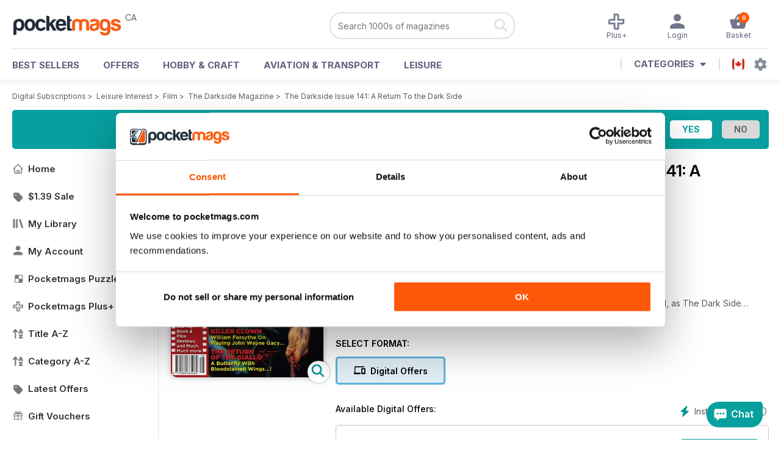

--- FILE ---
content_type: text/html; charset=utf-8
request_url: https://pocketmags.com/ca/the-darkside-magazine/the-darkside-issue-141-a-return-to-the-dark-side
body_size: 80941
content:


<!DOCTYPE html>

<html xmlns="http://www.w3.org/1999/xhtml">
<head><meta name="viewport" content="width=device-width, initial-scale=1.0, minimum-scale=1.0, maximum-scale=5.0" /><meta name="google-site-verification" content="swZHfJvf42deRlB18yklMttKb1FgquGE5nFzlCS-C5c" /><link rel="dns-prefetch" href="https://www.googletagmanager.com/" /><link rel="dns-prefetch" href="https://consent.cookiebot.com/" /><link href="/bundlecollection/allcss2?v=dR0B3jJZKNllJxnuJspBdf_7HnlfaD4HHaaPCUpyBhs1" rel="stylesheet"/>
<link rel="apple-touch-icon" sizes="180x180" href="https://pocketmags.imgix.net/apple-touch-icon.png" /><link rel="icon" type="image/png" sizes="32x32" href="https://pocketmags.imgix.net/favicon-32x32.png" /><link rel="icon" type="image/png" sizes="16x16" href="https://pocketmags.imgix.net/favicon-16x16.png" />

    
			<link rel="preload" fetchpriority="high" as="image" href="https://files.coverscdn.com/imgix-covers/the-darkside-magazine-the-darkside-issue-141-a-return-to-the-dark-side-362-cover.webp" />
            

            <title id="head_SingleIssue_hideiflatestissue_0">The Darkside Magazine  - The Darkside Issue 141: A Return To the Dark Side Back Issue</title>
            
            
            <meta name="description" content="Buy subscriptions and issues of The Darkside  - The Darkside Issue 141: A Return To the Dark Side. Available on Desktop PC or Mac and iOS or Android mobile devices." />
             
            <meta property="og:title" content="The Darkside  - The Darkside Issue 141: A Return To the Dark Side" /> 
            <meta property="og:type" content="product.group" /> 
            <meta property="og:description" content="Buy subscriptions and issues of The Darkside  - The Darkside Issue 141: A Return To the Dark Side. Available on Desktop PC or Mac and iOS or Android mobile devices." />  
	        <meta property="og:image" content="https://files.coverscdn.com/covers/social/square/94178.png" />
	        <meta property="og:url" content="https://pocketmags.com/ca/the-darkside-magazine/the-darkside-issue-141-a-return-to-the-dark-side" />
            <meta name="twitter:card" content="summary" />
            <meta name="twitter:site" content="@Pocketmags" />
            <meta name="twitter:title" content="The Darkside  - The Darkside Issue 141: A Return To the Dark Side" />
            <meta name="twitter:description" content="Buy subscriptions and issues of The Darkside  - The Darkside Issue 141: A Return To the Dark Side. Available on Desktop PC or Mac and iOS or Android mobile devices." />
            <meta name="twitter:creator" content="@Pocketmags" />
            <meta name="twitter:image" content="https://files.coverscdn.com/covers/social/landscape/94178.png" /> 
            <meta name="twitter:url" content="https://pocketmags.com/ca/the-darkside-magazine/the-darkside-issue-141-a-return-to-the-dark-side" /> 
            <meta itemprop="url" content="https://pocketmags.com/ca/the-darkside-magazine/the-darkside-issue-141-a-return-to-the-dark-side"/>
        
   
            <link rel="canonical" href='https://pocketmags.com/ca/the-darkside-magazine/the-darkside-issue-141-a-return-to-the-dark-side' />
        

<script>document.addEventListener('DOMContentLoaded', function () { window.dataLayer = window.dataLayer || [];
                            dataLayer.push({ ecommerce: null });
                            dataLayer.push({"event":"productView","ecommerce":{"detail":{"products":[{"name":"The Darkside - The Darkside Issue 141: A Return To the Dark Side","category":"Leisure Interest","id":"i_2656","price":"3.99","brand":"The Darkside","dimension3":"94178","dimension4":"SingleIssue","dimension5":"Ghoulish Publishing","dimension6":"No"},{"name":"The Darkside - 12 month recurring digital subscription","category":"Leisure Interest","id":"a_2656","price":"34.99","brand":"The Darkside","dimension3":"47762","dimension4":"DigitalSubscription","dimension5":"Ghoulish Publishing","dimension6":"No"}]},"currencyCode":"CAD"},"userID":"","userEmail":"","userEmailMD5":"","pageType":"product"});
                            
                            
                            });</script>

    <!-- Google Tag Manager -->
    <script>(function (w, d, s, l, i) { w[l] = w[l] || []; w[l].push({ 'gtm.start': new Date().getTime(), event: 'gtm.js' }); var f = d.getElementsByTagName(s)[0], j = d.createElement(s), dl = l != 'dataLayer' ? '&l=' + l : ''; j.async = true; j.src = '//www.googletagmanager.com/gtm.js?id=' + i + dl; f.parentNode.insertBefore(j, f); })(window, document, 'script', 'dataLayer', 'GTM-ND849W');</script>
    <!-- End Google Tag Manager -->

    

    <link rel="alternate" href="https://pocketmags.com/the-darkside-magazine/the-darkside-issue-141-a-return-to-the-dark-side" hreflang="en-GB" />
    <link rel="alternate" href="https://pocketmags.com/us/the-darkside-magazine/the-darkside-issue-141-a-return-to-the-dark-side" hreflang="en-US" />
    <link rel="alternate" href="https://pocketmags.com/ca/the-darkside-magazine/the-darkside-issue-141-a-return-to-the-dark-side" hreflang="en-CA" />
    <link rel="alternate" href="https://pocketmags.com/au/the-darkside-magazine/the-darkside-issue-141-a-return-to-the-dark-side" hreflang="en-AU" />
    <link rel="alternate" href="https://pocketmags.com/it/the-darkside-magazine/the-darkside-issue-141-a-return-to-the-dark-side" hreflang="it" />
    <link rel="alternate" href="https://pocketmags.com/us/the-darkside-magazine/the-darkside-issue-141-a-return-to-the-dark-side" hreflang="en" />
    <link rel="alternate" href="https://pocketmags.com/de/the-darkside-magazine/the-darkside-issue-141-a-return-to-the-dark-side" hreflang="de" />
    <link rel="alternate" href="https://pocketmags.com/es/the-darkside-magazine/the-darkside-issue-141-a-return-to-the-dark-side" hreflang="es" />
    <link rel="alternate" href="https://pocketmags.com/fr/the-darkside-magazine/the-darkside-issue-141-a-return-to-the-dark-side" hreflang="fr" />
    <link rel="alternate" href="https://pocketmags.com/nl/the-darkside-magazine/the-darkside-issue-141-a-return-to-the-dark-side" hreflang="nl" />
    <link rel="alternate" href="https://pocketmags.com/pt/the-darkside-magazine/the-darkside-issue-141-a-return-to-the-dark-side" hreflang="pt" />
    
    <link rel="alternate" href="https://pocketmags.com/eu/the-darkside-magazine/the-darkside-issue-141-a-return-to-the-dark-side" hreflang="en-AT" />
    <link rel="alternate" href="https://pocketmags.com/eu/the-darkside-magazine/the-darkside-issue-141-a-return-to-the-dark-side" hreflang="en-BE" />
    <link rel="alternate" href="https://pocketmags.com/eu/the-darkside-magazine/the-darkside-issue-141-a-return-to-the-dark-side" hreflang="en-BG" />
    <link rel="alternate" href="https://pocketmags.com/eu/the-darkside-magazine/the-darkside-issue-141-a-return-to-the-dark-side" hreflang="en-HR" />
    <link rel="alternate" href="https://pocketmags.com/eu/the-darkside-magazine/the-darkside-issue-141-a-return-to-the-dark-side" hreflang="en-CZ" />
    <link rel="alternate" href="https://pocketmags.com/eu/the-darkside-magazine/the-darkside-issue-141-a-return-to-the-dark-side" hreflang="en-DK" />
    <link rel="alternate" href="https://pocketmags.com/eu/the-darkside-magazine/the-darkside-issue-141-a-return-to-the-dark-side" hreflang="en-FI" />
    <link rel="alternate" href="https://pocketmags.com/eu/the-darkside-magazine/the-darkside-issue-141-a-return-to-the-dark-side" hreflang="en-GR" />
    <link rel="alternate" href="https://pocketmags.com/eu/the-darkside-magazine/the-darkside-issue-141-a-return-to-the-dark-side" hreflang="en-HU" />
    <link rel="alternate" href="https://pocketmags.com/eu/the-darkside-magazine/the-darkside-issue-141-a-return-to-the-dark-side" hreflang="en-IE" />
    <link rel="alternate" href="https://pocketmags.com/eu/the-darkside-magazine/the-darkside-issue-141-a-return-to-the-dark-side" hreflang="en-MT" />
    <link rel="alternate" href="https://pocketmags.com/eu/the-darkside-magazine/the-darkside-issue-141-a-return-to-the-dark-side" hreflang="en-NO" />
    <link rel="alternate" href="https://pocketmags.com/eu/the-darkside-magazine/the-darkside-issue-141-a-return-to-the-dark-side" hreflang="en-PL" />
    <link rel="alternate" href="https://pocketmags.com/eu/the-darkside-magazine/the-darkside-issue-141-a-return-to-the-dark-side" hreflang="en-RO" />
    <link rel="alternate" href="https://pocketmags.com/eu/the-darkside-magazine/the-darkside-issue-141-a-return-to-the-dark-side" hreflang="en-RU" />
    <link rel="alternate" href="https://pocketmags.com/eu/the-darkside-magazine/the-darkside-issue-141-a-return-to-the-dark-side" hreflang="en-RS" />
    <link rel="alternate" href="https://pocketmags.com/eu/the-darkside-magazine/the-darkside-issue-141-a-return-to-the-dark-side" hreflang="en-SK" />
    <link rel="alternate" href="https://pocketmags.com/eu/the-darkside-magazine/the-darkside-issue-141-a-return-to-the-dark-side" hreflang="en-SI" />
    <link rel="alternate" href="https://pocketmags.com/eu/the-darkside-magazine/the-darkside-issue-141-a-return-to-the-dark-side" hreflang="en-SE" />
    <link rel="alternate" href="https://pocketmags.com/eu/the-darkside-magazine/the-darkside-issue-141-a-return-to-the-dark-side" hreflang="en-CH" />
    <link rel="alternate" href="https://pocketmags.com/eu/the-darkside-magazine/the-darkside-issue-141-a-return-to-the-dark-side" hreflang="en-UA" />

    <title>

</title></head>
<body >
    <!-- Google Tag Manager -->
    <noscript><iframe src="//www.googletagmanager.com/ns.html?id=GTM-ND849W" height="0" width="0" style="display:none;visibility:hidden"></iframe></noscript>
    <!-- End Google Tag Manager -->


    <form method="post" action="/ca/the-darkside-magazine/the-darkside-issue-141-a-return-to-the-dark-side" id="form1">
<div class="aspNetHidden">
<input type="hidden" name="__EVENTTARGET" id="__EVENTTARGET" value="" />
<input type="hidden" name="__EVENTARGUMENT" id="__EVENTARGUMENT" value="" />
<input type="hidden" name="__VIEWSTATE" id="__VIEWSTATE" value="Ui0f1pk74B+46H2QkbMy5Wr10gaEWtyyVEDeG8UzOiId2G93lFJeFcI2dPlHh4UFj9nbzKjFd04kfJm+2dcxyyh2zWK4WPxmBsT6K5bdXZmuHA2IBRcfbQ7l/cux0tkItqEajb6JwMHzkz1hm5vEsDYv8tFEyhzeDSIyy9QLJ5croZ+ocWyTAaHld3yHWZvnGB9uZVtWiXxneJz/B9EvjfuGOvWszzw2g1Xnbe6Z9HKw+LwCGQ3R0818+F3ebwQkgFot6ajQAPBM2b6MYfOTxK7vhJLItDkjGMCwnCZ8VWcm6iYwfxflSGysL5UAOnjplmlWyhRct7AlpGFon/3YOdEdfx69RMfXgkG+T/X/+HRCXxnYAHH+AvV1hWWHe9sl/QFTYXdIx0ipk03hWNC7iEgxnE7XVA+yLZhoWf+6f3DFIkC/MxInOdbDPtwj2y14/Sk+TsyWFLlt0zLRI1ftpkw+fNPKm1Z33+nzkl01Wp8pzDjrkzcAc7rbyDbQp414/6wUuyPtNked5c6MqXPdDPAX2TCkVmOOC5kJlnyuJyzC8EOM4gzlZ15PH2SwNZgKIHgAhj7pGH0CIXKJYmkKvs+I1QoS5KO7WMR4Yi/9vXly/Gjo5Ld2qWIZpvXPnZxWWUpn/B0lYJohJSytJyELE1mUqMKrijYv4iY/lHLunVoxhIGTWMfrryDMwOpkJI8etziR3HmRe8SRjUq334AAHxybnzjPO59AliAVs8nw9Mz2HYQ1aZ8QhoMzYQZ/aSQxB6/bWRrPwwrvi+15V7yUXumqlypp70MJbcFSX6SbKMdmcuZox1XLXsn+tPyBpDLc2T8jZqtoKeUNeTjQ7TFfA8k+oHNguBl0Ge2ubWwACahRGahQyeecV08mC0SfjOJZWBQI7a3f4Ys9HBQx4RxEYna4lJwoMoQ+UYm2hR/iX8Fyw6qDJxcal17oO7L1KvMugLxgDdelpeExjTzryEwzPfYGEmeITpYkotT23bZzod8jBTxjEUG1Y0tnBGDShUpQ/CEw7yV2Q7IKtFQqrFRt/Wlw6NcuZIRQ+Pkm7n5px7x01FIiRPMkiJq5DzwmaNq6j6lKOKr+d677jzkHyfDH3CNDuYYJ8bdxwKu9U3E0PZZdxpTib4+AzOQN192VzF/j2ZwI51SFf1SfCsib4I5vTeoMqJXgJNsvysrgGV4I8q0Ul6huVFfACOnh83pHgtoUIsbvmDqDibBs4o4jSDZ//XIJfDLv6DxO3OefX02ZIcjy7czNBSG2ojZC6SpBbuOKXR77vIy3YofWptd+0bUQ2K1HgqR5HcbJDPoxUHcmfDZorlae8Hsm8Ha22f1zMqZcOL+FnCV61lVsHFPx2nbQDxzp5aGghExx/BF1jS1UsiHdvodsIHpIgQOZrmOg1UVkgBc8rTbhfaF2T80JrKmTH0ANWAZKQPqsR+fOigq/uZTBYLj22s5/8ocOsNaXtgAIN+CJVyrLi1f8T9UjXwAbNrIJMcG4Cy7O7SKfrSnTnK8NRdTzLZw6Ld9F08+b90bCKX2+JlYAMpKBuo6kEzcpuPPM2TIrMiWKGy9b+dtYI5dTOO+IIn3GnDKVWZhN/Iog4f7o5WGcNFzAeEg+6MmQbvxPBBWVajIX9C4TzWZtUbEHP52Dz1xvEeyzy1/t5fbwrxsZIqmNhy75tIUdWNspLypvfCRAc8Olur0sFDhzPNiMmWtm1aNzH0YgLQWUA8b2fTFQwSJZAN/WBxRFJSmpSUQHRwyOy9kFTBqeQdwRNXE4OxTGuRsFm9GATjr/sdRtHxtEaeSeqW+yyk4dHOOwFLchWMmtcLQ0zYLzaKe6QdIwKVnhhjC0YcgjlRRkBwJDS/mH5XVL5qS/vVkIB54d7YZUNyTLgeyGCkFdAJtekBeSYIU+2sZ95/LH98vc6I5wV9l8U+32WQf3BR49Qd5SlHZYwTkc0A5bhW9cyUBe5V/kG2ugif01moLXOIzGCEs3pI7JnVMrLr3KtH/9llE2o7DyYJW94v6FzcvfStW4ZhZYAeOsM7md0fTy1IuIs2tlcNrH4IJqOvSe7mlGHBRuPeko29/RaP+sgJe23wuvBwbGImYLKYFjSBPNSWCooJoA50wIcIf7LE800LhKwn8wibV0T/wkw71+e8FUb0wyrz0S4z1ezbuo0U00VVLxrA27UXuRu+xl5yG6zi1rN6sA8BtC2xKruKIKC6SSPync2p/3rGJXBCtzY4ZYwSM3uMv4/uVKmsQHYdwtddRBG8r1ojBnCmeiyOSs+vrQB/2RofUutEdqApVRlq8jJJtOouYub0MCrehPN867B5G3wma2XocwK8r8lupjNLY9gVSWdnWFftxeI4hpK+18A+9gTG9Bs+loeAr3grvguIv49mKrZOKSJt7M33CitUe601K1EMXUy9jzLRIXdiHNqe66P2HXsbPSKSW7Ys9ANoEHvPKsmjQOKUwYjcJSrsZ/h//[base64]/[base64]/30KtMGD4yyQaEtLWjYIQALiQye27VBwe//R2Tg6sR6+6l7qoTek59MdBsOA0W4NbbpHUv15BgNBwq+uMJ3KxOWtih1cbQD8GCYLEcDXSerxu/bZpH9xMbXnbcPuVoxW837YH+GIrpgx2hjoip22mR3enzemBr4cnpdKuxPSrQidfN8dCyaydGSar5vALD/Ipr4f9tQ9n/xBCF9oRLmswws/nioB6mt8fCRyJ368CiKNq0raTtYOETULht+uHAj3Mm8FLgFkE4ygUndYn+/kQRWWnFlwx5IIRGFM2iEntpj5cKuHfjGeWRp2euEn6GvQUMf+/jLa9BoX6Dw4vDoxBW6a5KERk1nlGJvsLFBD5TYzWYAUSaiuywBcUjwheJ1KaUgweiGjWkZxBnry84I/+P5OQCMP7Zdu7BhtsbkO4p5vnHM6SAK2S5waKviZvi40jqD+QUDGqVwqqU5qKxXN5UZ8HJT9Jx/KpH3G/BsqmejS71objc7f7zZh5g+KsBGLlgInyeve4Jofubuu9qMuSej4ml1xXhbPRK9c8V2QyIdlRWXDRPeeW/PuIZbODSfJ1J4/NArgW2ifXi0OrndNcXtkoLygepJ/hk0zeoX9ti2LtaaaW28gVyO0/4bYMKnqyM/ox0uUIU4f5eXBVCyKBhrGmlECmYjVeNtJKnTAZ1Ij4wlQIB6s0BgKUN+P4daEfU1OWORShSq5k9paYrDNR8Joqbne8dSosI+38adj7jHQ5LL3kk6unhEW2LBK7/Snj3NCzz5lWEU6XeX+Ks37d34M2ks26vrfMQuq2BwQ7M074Y4n7GrX/vk00l1x8Gnxt3PCVCOK08of8UoOZtvvP8qcBJ/daIc5WY0Mq4x3jmpDCn5Lsthh73JWuhrWFBjSD3UN/uUZuXdJtr4nJES7cKQ2b/TrKsGmzUWeroWlpAy0LEDm/QBra+mJx5cbm2t/ScgrOiPuRHjq2II6c6RE+gO6V98VYzTiB55wixUzUh7IWfKcpFqrj65hUE2z4ygmvngTfKxZ3AI1qglHvlZT3za5tFwREGUV/4myFAUU50UNIYzDz3QSYfNSgN2XeJmA20Lr/GIXGCe+7yKxd72MBVgWwFophzbwPY+5mNounvGG1VghyDiK+woChgr6ul33eMKfqdGX2wXO5/rIUmU++6cq9ENFCzPac/B44RT5FoghxWWfEJ46YhI25+VbP3tYIUG35jD+WGcxCuiSLmnedcUdIrjq8PKtNlffjoOGYF3QthWWy/J1RFXxYpSOvIoIlxgyijyIcG8ychI0qtYcEBmignu1+DkLTMujLUNxCdm3jkKTP+K7xheWeOVJE9VuDUae03mdDXox2mXnRwmoC0V8DUf3fGco+k4CTLIweIM6y2at00InkFwlQ0J99ZdVtEu5bsc/K3ECeqOz6XjuCWugi+yGSPuDV2I/SjPwciidsjttbqQgoKiDAaofJb24Ylk5RhS+5UbW7PKybQFqo0EenjMM8/OnntzHxfcvjbaWnCu+ztnTjQ+KgTh22f48m85CEghenpMea2IzcGrutz3cLotT6nOnXeduEhNAlQLGjLPCn+M8IrOr18fuLx19GRxE3iEdjdz3A1EzW+rQ2DiolLhT+Jki5XkQSMllsC3fWw/M5Zege0VTyUFs4QD3rC54NZ2x+AqTlFoydvVBBpwiSWcWVxBPqiJfP05E3ajCU2jwpLHVlDD5qdU69roy9/y5SjZKvMRx7CM1IJsB4Ko0cF3BentICaBU+WTcTAxJEoREd8gJWFBq2T4JQh3D+mU+MmP7hKiqwX0ZomqBkJwnR6aPJrgPfPfN9AqDepj1K6kdjZLULuGdlc3AXWZwWmIPtDIbVkgjUiN8pOYjH+sZnV/ELgtIIquvFi1ZRGmjqOPfHFBCfF0pFzXorAj5fFE2VYbxQ5tD7D67S1GK9N4w3xiX9n44gwlUwVzJX8ZF8nDJ0gRwmWPFZ6HS914vm0dlH1OEb2aRhGqvTVEhY/f5atgCM84WLdK7qUwhhVEd4ndzS9ZO8VpSwuQ/3C0+x8Cx/0PIYwtiAIiQ3wr5aD/B3jWKSI/s5Fv12jY+cW4+Kwr43Cngunclbro4dyZBWP6rEBTVzA+jVwgOkMrIbBAqod8mL/gIOVbYqz97ob1DodAfpOzc+Nfvf2kgCbEkeYVClmVhuP8Ii9q/Bt8aOlP+YRun7UBmUbL5hFXV0oHnKAQ8m24rjWDx4AMzKxwWoMag1O0vdH6VsR+qnXXHssPcmWO3NFyk6WrYrMJey+JwX2P9Yo/Qp72Yy1Unk8eq+MrevpzMo3kaQvtZ/25n8TRWph60BQlf/97tS1Hm7I5RjGY8yf7wbR5BvKG4LEQ2ajXA7Cl5W6NqqHeX6297uNOsfsnDsFdZK/FuYSyI9ap82B4W4d2UH2N3fYM7Q5bkp8mAxINfi7bCyX5vWzzyMHxS7P0G+Ysws/AgwiLXaJ4YgCri+jDImYuXHVlN5hKX50EgjuL4ruvJTofkLVjJh9PpBPZznx0+7sjyaoqrFeuF4dYu5rWl4ulCwslbqDpXyfRnPSB8TjTEyr3k6TFI9CVeBIIEeHtCs6bYSl+1/pZHHRy9KV81nHabypX+Dob8Wx/ah7Hxv6OQ+KETqPh0+uRTyaPVkUWA6zYQirpsc+izEmrNgnMilDRniNLHLZy2+JHSn1I30CWwk7Sm0Qce6MrUGDA6WWH+QTAQM3LjaA49dB3CFNYIsP27SJ0uyiCorNFEfcut+o867GUn+1/CKyQ+A229MtCIPAcVLJdQNfxT4Ahom6e3RpcJyZT4AID190dos4v1YUb1oZGwmR9GJlHmEHJwo3x3STJX80/j6MVe9YRVWMVqL1CutgLzAFBjmbAkiOD+ChpsupttVkKYr739EeE+PbyRhWDN+u6a0kqIoLRYdZL/cV7yfk95XS0gYakphgRGFvGL5kGTxJjC/8HBTCZ+BAHpEvkqbF50K4Fy+q5UZ3JCCvBFipAMhJSzGsp1jeBeNw67DARGMMkMJgXCzxbGIowaFty15bEb6ISsvL7PYtIw1avb2jq1umFbJ+l4UY0zq/YbBp7990jxrBXZ7Bgo3Bw0m5ldBMsqnMMkuQKGam6ZYFoTgvjyNdlyygC2xXjS9+cOvidIf/Me+H6xSMlz0BvhdiTUGU8PtdPBpWYmcND1M9M8KVtPIjKw17KTQVxvfdSO4FXlZXlW8/D8C6Mh0ft7TYzhKH4obh/LBSlwvQb3EvQKlhidqQzGrwLgsv4DXELj5pKtvh4+ML++lkru/g6GkeB77fm8iJ7+rG0YL1o5YJfDko63Db7TH5YX4kPkaxNgX4C6W0djgNJx8NLzrwE4q5a/PUB6zEID6nrPqgUiyuENdc5d2akuMkAcfKC9xCrCiuxMUsPwtmoCb2X+4aatMZ+Ye1nquvOfiP8t6UcsBfrvmKQfWkZn8rz6j8uqm8q+oY29zA64A1lKTt/uHfHe7rdBx/3nxFRDOTeOMgVwrQKs0J84dBoTfJVHcdL97PmWdSiqJssPZVxEr7YmD8lQftJuZHd5CV/zVAPBSEHRJMdndgJAyr5cV+txi16H2+qChZKsr4Fh8vYRuSPfkqPq+JFcOIyG3fz37zDG+eKhwph5sAaix5sS1/7wu0FRJyjfkN3igbe/U7RId41HWHn9VBmWmSHKRp+1//MSEPkutIhtFzN+UpnWJTwFyc+3ogs/5DZsFA22o5XpoCb+svQXhTcZez6Ju0hsI0IDbMGvwW28Sw7RdUciog0QmCzzyTWnZmjwsH+YKtBg9kGLwFIGNe7BWcSa1VeDsbLM1IgxxrKQwWWHGM3PgZdgKziI7n8ZZNFy8k0okh7nu4XCzgc98/64yC0SvzOyiQR7c9YgCtTfNaCt1iWw27puQydxrsW5fljpX1A9fFBbL8SrBz6O2rIkZi6mN+80IEuB1HfrZxWgrnDAgA/y8XQU19jWX1i6/Xi0OCKEoTSTjcAFV9AUTQhzoYsRd0TVP+J6iDUqyOYnXYlvdN5CIdVoMR00iE+xVHAnCy5kzvgiUpPU7TiHuoIZ9TrCTOMohWIkXrpMCCFTVgCOMnixSIRMzq5E7r3dnX96P0Dqv62GnTodsTtN+pBBPK9DYQQgDJNKdYOlMbc0emOtf6RmkMK0gh28LF2TFVc2Z/PZ86JAFFeIJfUv/oGCSP/BdXC3kVSCg27t5SOcMQL5I8e2wFuEfvxp7LocEZICTpWTOVT2jaQr6uuI8+F0qVC1WBzGJ+T+ppUbiZ+HqbS2SPoXRnD/DuzjbpVCD59aHgdVqKm8T36ImRqjPpf9BA/BLGN/CX6QyvqDj+sANKieEC+3vW+FYzixiSBCn+iEw8tcdPTd9QP/dQJk1M3vHFT9vHaW8y2vDCHWbdUNBLaprlxL6lCjYQA9FzpBuEC1Zv8jQkynf0mlkATcxsSplkSKV7+m6bJnnXjbf3e/413pJW1/KPFYo4fKn8y74864MN9neVqyeJ/QX3LA5lOkQX2migjDSvk1+sMZu1YLaol5hmtxO0MzTUH5FEyO0ja2eWcLs7qfrfYoWKv0wmKWnlOn8J6+bGe5LsMqzhhTC4gSJj+x9m/[base64]/eRSvOsoTkApJosB0IYm5iyHj/8v8iPVSqEFaWjP7MlEuEHEpuko6ouNkMC1KoZpBUAYXQx9uOMz6vEW2B2VLTi8OdrjHh3uWZbdS4k6IjQwVlyetEcb1M5qSzXwyExR9d1fSOerG7oLHT5fk39vMEH/AcNKFYtkIVHBxk1aLlFtLsMlgo1e6h9P2rJ6rwnu4s+zLNN2XfBwfm6lE6IeHoaIJZMOu3gULmiM34NaupGgQ48P/6KuCIJsmKYV+xSFrcuV+FU3Fv0Pg0xWrokVabswRvvbNN7BRALwGoqolWyBKc9ZefsonR+dCunVjnPTwloQKVeBIqw518SSZ/UX42oB8VOUgm9RcE4GiAXOtQgkirQfMZiwBVrzcG5ucR8LOtiBU8+PI1N41PO0akM0ofUPz6LD+PS5T7/TGxtA2Ywj1ji9r3AADarjpnb8gqDQzf01Xa4cVpUBmSUbWhuy/xG+V0L8gZUTYnaDS0+g8pc+lH97AYMz0fN1bK1tQNwJWDnIFaS4NnATamdRVlk7ZEkC0Og4PZweP9X3tZOpvhjXL596640GznbujrYLOZVZIWzZDmV0cZIlkBkSFEEiQ/WeIk1aTU6oFBNwuL+1Ni4WOwa5dzKkjAzxD/CMBCsWEAes0PdmL4AoaGT9Dh3NGDOu/ngC2QPagwyEBKudYynEeSEGcO/hiVgMEiQ4fLJnBRz0o2qVZ0mgkb9PpraUfeUvmpFO/jvNRS4Ly0mqo/o97bxuAzbz4p9we92XDKSuwgQvf/K+WS91FZkVjDp3KcGSywcyxCVe68F84OKQKsASX7immF+dJkKf37govFCylHnQ0E8WnVMQayYff9h3jiz3BEIPjMc7yKq+esBuXBYAF4xc7iWdOLXtT8LnvhWj9lidQrhGPGKQHDtOpEdNPzBWjeqtLNnOHKMgzrGPYWYb8s/6flmI60W8b8klWQcdMHfMX0sKoz0sYmTVLsV5ulT0y0OiueyStlNx26FLE+SIqniYDXpoqEd4rr9SZuo1/2SL6YyAEMBbjqRo8sviy1nn90tmjjqDjTVC2o4sGxNycI49Q+l4Kn5QvuKuMBWiTkBElAO1QJGxqayW4eBPa2shQeeyarIVZbz9jbpOiGatklv/ULSes7kJVBFMHaq3PmOUbvj5Qaq78pTQIY9Dc803wg5mk0v8TVCZycpgS4CJgF2KGtVYlvQZZnEFEsIACgFwObtfRB1adbUkntGP2P4RzqonO+NS6Suk9iLbA4UchuhBeNx+NV1vfW6ugdvzIoPk+H3zJYmWp+u8/oGTTD1HVK+HPmJXWPxd4fEWzjOSv3TDmpTFJLmvCGbBHdxPQdXOLVr7SoUbkMOlieAaFcnjItUkxGWx4IkFE0pNwENrztPsV+aocri/vkE56tuMb5mgQhQIYto3rOQ+OSeIBiAKPDGtRiGlGDhCeTikxU9LhPvvJiwMb77TiTsWTnoIgzsEYf4t4K5ekC4Lhb4o4P8ClX2k0VLqtfV07G/2U/5pGswz2aQN/8xJyge9SRiJvy/gSd8H4W2cEoLl/38iv0FPChlQKkxHk+xE24YwJUMspX1Qx27LCoeOXZywzz0v0xLZMEAcIHY7ccghnuUwsdkgLBNwXWX/qgUCvQZ+VrJANIdc8YU/fPRwlhqFwrSLAzB2pi8pEdRsTIOSH0W5apMdZEQfuK3K8ToWP7hxdjjrs5X2sRLvrFrjb5sULoGYlZcf6Med2jO6AWgCu7akB4wTV8igmmz/aRdO6pPVoM97fbaDpoZRroNFTEzV2BO4FkCo2KKENBmOecgOS9e/0J7K8gARYLx8yxe62x+uri3r7VO948YRMyJo5UZAZfSovU0cTVhI9ZUChygNFUQwXNov/7z5RfXUDplHjna0b7F2vpgtT3yUapk390g1/deZItUvoMZaRxQb1DvfHA2RSmz6sDK0bBx/5aEEnOyyRLeOAVNU+u8Iv6WWAkrU/nhT3LtKHpcZnUBQVMWP6lt/8i61g2YX1O+581wughe4o/JTJAKRs8bZVsUNy7XSdfcQFY0nGKoCl/ckM9bNOKR/YGqohPC1MU+nVefxCqLqU2EsiaRc1Fi+QLk7F8FFPsaBh4ffoMRnSzkY8Kjo3OpUvesO3HP6TbnLlN5dQmLzPtLUv4086u5mElhtQmYwR+289BMJsTvOdh/ST9Ut0Yo01i/ULjMzyHZvQajxEIGalLCAaExkGdokAvHN7twOljbTFNq8p3GB2sB92bJ1ss2fGr/qhhjkjcFOIwd4OJ/pIdsnejInyzttrBR/EvCGB5AbHDQPT9w3AIQgG9imkAYBOk/4volCQYqrkT7ZEeHWO7nJ7JLeLLVnr3mBm2R5qxg59tJw9DYGoxt4Ea1Sq7Qzl8CJaezKMNxbFpiZ32afs3yNZ1Pt/YndOnBJkWpJzKMP8N1gHISiD2kJxdFz/X8RUmn8ch9ki2mO8Mfo0gvf73W1V0quCQZI1kryah8wgG2qbBq6HwPh/KFbRyetf1ZDRgWURj5Okr8IKGScItSjMZ7+KT55qrVJOBy6svWUaAxsorcBlaC+QV21M+7hxrZ9oei/[base64]/ls2PajhPhBC5gjRj+6we61ylZ/hF2R/VNvFATmWsQ6aL/NOloWGMTU2SKv1EaEB4Q87SQ+nMdeIMWWWLv3FTXIpzFpptYD9Av3GHZTRD9Y7UmDcattaxV/n0f1fXLi24Bnicwjqp3de3djWpxWe2vrFxnviyR08+yrj4xJWxFpgqRe3kP0BlQUKLo+7r6c9ViTKmeJBq3wkCGtr1BjwsVq6/[base64]/wdv7EOjH78elYv9iSN+lx7D8iCkc0gThDqiE1YThaX4qXIb30YWLnqzn+5woXzYMC4vg7lq+DMkAZZgaQsMjezYtSbBJOR/og6qexCDx71WtJV5F068+ZmDaUq8KQdtIdeZstQ6Wh/cNeML3CkHYyn1fgRqjMid0ldLrTGbAqkI48tzbeyMmObff2hSCwsfk9YZQbLqWkvQkvo0+lLcKH8b9/ZNppbb7bw4mCTZm0sOpoz0d/HJQvU9/[base64]/ZI+wbYHh8VcMB0mCXdutjmdQYBSeD5YgyM1nLHzJzONZ3W0+6XkxFa5j2dXGnXZhzpt+mrhjMtpj+UchS8fW8evI7MKV/+M4WGzdeXt8PJWKTN3jqCVA0CeY7D5lRSvtHm98QC1Y2+Qr20+bHclkxHYq+wRu3SoS5tzykV5aH+3RuyI75jDxhQD51dt50Awm2EFU1mPshKoPwN2ynzgZEvi+dA/CpGsMHjudF/60guAftdtqgfKo6Reqq8h+ET4YJXZO5F+8+noH7d4cWSf0cPykSoJqXp/1xt0VhGydH00DT6rt1HtCf/T89cTF3F7htfI4OMAMYuHkwINetQWq/k5L6IGBOBXhUCqZ3dlLLYZWqGGzEBqFfZ6JSrTZu0oZdP0xFIUHFk0gNnvr/osgQKbyz/byxOPuOQT/WxFGwOhU6k9COWsDQtypZPLW339J4lbQe1USvit7dyoX7DSTgd2izq2JaXno/e5iSpV5XbNKq0XiJlrV5gxKid8NIZvwLiZqkfIubclZFFBawsnXBoceSCOCPDof44s2SK1lWQOnRejkqbcW/uDC1NmwnF/I0tUXAwElVu77ksAVbP+Hbz1u7mFWMSi09SmpBsce5j5kV1N1eG/9fhc5vOH3RSvTEWRB7BR/j91sUTOxLwxrIByMzFahQMtG41LoJB1xoYXZPEc7MOYgwkm8xfT/Olbu2IjdJiBfM/NMChWOUFU3NviFcuYENikiA4gWUBfa0HLxpsiBkdxQEIBdwx0167QQCjcbv1irVxpUsAHbCg7lmHbYucMuQVvScakrzrcwnmczLAF+GNjAodQ4fjCuaaYue+p1QujutdPvSu3vhxmYS/Vf1kgoUj75Us8k86qRGgpQ2YiLon9Hvo6jtFqq2XtQnQbE5ZD1idtY0zh2eRzV10GPi+RK7wBQGFmZjfN15EwW6WFaSdqeV9UEGMs5YHaYd5/dvjWdUoLs12oSFw4BpVMSsdNKF6Ba1LKFNlBYtSy1dWTqEwl7N+BSrmJMtsERDN4SsRwCmRS16TDcSys6Tg6rUobY21at6OjVcUUFNtyh2gFL7Dk52qWLTeyZgwxp7QguEdWnu+YzMupJ/x0sJx9j/skDf1v3ioLLLaYUbJQRV7eSBWtyeOA/[base64]/4QeSvj2CKCfDiPKhGBIlDII2anDB4xInP0mAHL3SpLZaC4tmBivUDNWQDY1sh8U1a1719EuxqTzvHEPCn6IL7/yLY32maM2IZmaz5Lc0HnsqVU6J/TCUqZ3pEtXN7CPYpGXAfCce3ob+KhfFFWJd+Fv0mdAmpwukDoOqCRafrNva4oYj8KchJ7IqOpcMebH4PKjaXIxRKtrLB+rTc74PaYxhLv2x3rUcKEbIztZG8FZACZEQdx/W/FwGwgTNIbqkeZ39poN4xZ0R2KpaSJHhL3oj3sts/AkDOUBiAxttihqEYAlZCCa3PCv1saHMw6OpDRIAWOR+eqDgAzASRPQVxqKumQvYN1CvPtBD7050gUuQDdWvz+jQ8YACnU4LQ9LxEWWmtdTyQVj3G/MZIXS1/ODuk/b7SVud/jH7uhWDTKyiVaLHy+L08hhIs5SeeyhH2fvLscWPql/EmVcOS517R1le3SQXl6r5WCzXlHQbAhcs+6hDVjUi0nl+ew6quEDdYCb9BZyx72mM/hdR1Ppx7XRcD6bsnSdw8RlHj0YgXUV9cG8MQWl9uJ47W36SBCX7u7pA6StaYEkLFgeXQM1HvYPoKEwGEB9sfYAYJ89+x6iBm+tW0Wpbyf52udeZr7P7DyeJHZVO1ilwQOMFi9sYZJmvl2VXMu0MGYI7qMn192Ni24mmjqHEVphjw/WfOwIg2Yrw/pego9g8kVSpgUc4nCe2Vh3reIQK7gCfm8vAQx7vZzt7BsbSfz1RDfX7ctIQI6+evG/3yGnyY7UAOFRrPWpKZ4qTZmATR9+HO6zVRNABvvNfTA83d2wq4d/p1Pxy477EDjTw9fSh2+8+ZpVWXyojnNXgy/pSjYD2bvj8/NhT/FUtM6LOJJoy6rSAE6dhZ7w8yXQ8cJjmlJtE1CVhl/[base64]/TjyaLgrFHK8wUGEcBZOH0qrJewMReOXg7rKwZWbR0C2aJr77+bl91J/BGAJ/h36NhJVfanYyWefseBFHE7FX2Ri+Tl+y2EiMvM6hG7TYdvR22q4u2I1INC6F8vTXWe9xSC198PhoGh/KhMfIq3qzbP6PuZ0ZcS1IzdTiPiUIOtD6aiBM7kBB/UzP0vsrTeQCyPGKteMUchZK4BYIkzPYtuyEwWuJgPOnCPKUk3lflF1ct0eDy1wSvR+KIzkNeLoxd0jUYSNtnMQOETAdqk/F4v8JoK7Gt4MkztV8L+NBXdjV1dwIHtodok2bpOcg36GM6G78cAbvd/UOzDU1ysJ8Awdrk56RSXiIWbdB8EcL1pLJXNyRnFaJkZDPSlCJoKtFoxlTlCMJTUQLY4E6gKsFHSdQjvBKPvQflNllLSpAf8OWMXa1AfSou7oRWWPycyw6oq8OsIfjcOLgWp3IEQyZ/RsrzCRIcSyQvc+N8AD7AsG+m/8AySqlyG4m/d9M40T1QA3fzohv1TPnIg2a7WoI/pC4VCUGt+N7pKhC0sCv9jzcqW01Au8YVq+Le+YF9QZhpJDZrjKM5Ahh+CrMVaouAfigroDRi7sU6TAaNSQ0KKQEUKjKehUTuqT3FkUfYQvdhIUAUn7rBTa+2T3DtmCw3OJEmEcGfnNdA1r3XY+tLBO7khRfO/9VsIniocxaHHhGpW5nAFIIPqpr34ASa3zeiRfO1SwmBqA5JKCQyfRlnfYKcUrxtmbMGIPSNJtLp7pR9Ii4g1G6XEtEMtCcDgAAlQLhOzZcyfTbDb0xukjH+QTG58bp/8l88xSkYK3EQzPSQWa8cZa0gbRqVzaSe7OKMLe7PLiU/y+OYhc7VyUaSMQgxnLjmrZba3IvgubMlOMJE4Zn7EkXrRCz33riPX2ENOV/11FDu7Vfa8U9Yg6FMOIEKWKbPFBIh/EZAhVAbvBpvweKmBzQamrApS87UhJI6yxhtLK8rbcKFHGNvXQggug3tcl/nubIjsHrQTnMxpeFVZxybTpYPZDm1tlptgWPvZ0cL9BFfjXP2Iwk8Fom8R2FeJnBdl5GQHfQbmZIFAvA/Bth3LvcdfDQR2O44avJOlUg9eCP03ctmGWIOSm+JbnPljDDccLhBBti6irwD1iEXzH9nXo7fk51UBfuPktwNOM7mmR2pD9go0QuuL+cfkPOhHrPwn3AGMlcwjh04RO3U8cv2USF422+evj6Om3gOvpeDPPg+s/aTKdePDUbnf2tGdDmwCV219GbPmPLvNDCYK4HeZ/Bt5z6B4rtLHv1vm8iqDIgPI48XuGSvovGe3oAnhk6H2cavQFIhEhq3mY9nwWcYB02syW4b3raVgaUyA51esYcB5icWRr/wyVgb7SeJv1Xpo249+vSs7IGVMRfpxX/Nb/A5Y1FnbzV8poxLnhjDj8DsL6hdzrlX9zxb8pO5iVodb2t26kxiMbTXgUettLASZJDabSSO6hXU1wS/0AxlSbeLayqHDWRGAuYNDkonlKJzdIc1EJnIUUqA8hJ+crPSPhpd/zc4xz8EBA3kakZt0O6xVl/1hEGfvodBQ+WKMCIjEuY8H5Zv2TfaDGVfCA0Eeql28N3KtUuG69AFqlg7OhdDEeutAIM+nIUJCXiudrOBsN3V4isl743sFvm0ADlSGIZxJ7lILoQ3vufj/H19qjVHV01S2JgDgBDKpHDmh3mAZyW+x//GvqE6OtoJSiMj9+AaRtV0+D7+U8fY8t2F9nl46+kRg9uQgCPUXLnTHr/I4rbw+G7E5QheUea9cprFeFcJHQmMawVkBO6p1I2j2d9FwecfGqNReP6r+jOVvq0Hg/Vp7+ubwOLeSELqBHJbuJXPcx5KPeXpRGHMkl2vh/6LpnJ8rV0IxZFdw+VMzSbmNvnkcmzCEIrqoAhLfXzIDnnknAY73CiWcgZJn67uiBDTQB9Ek1u4KeTEU0RrkyPDWnSLozgCm088jcflyEsWLk2mV/Q5gfrYosoGbnbAWY2dulrEd8g3ZspFuQnUiDmi5Vkq4+/8zp9gFaxU6r8lXS61r5w2RosfHLfcN8K2MVHVQ07dynRFrWm/Kb92Ars6gbSSuQ/hcl+swH1iBxchVUs/7LmVBAsQGj9US0bbMAlBCoCjPcwZv6ApUyV2s9svHZxLVPVz71VR/u63FIqPrh1w8eczDhWsN5TKNMViAhgEwA63095phcsgxqPPVgomx6i349tA+Dp9sB2G7OheA9jyPjbHoKpy8MDXawonBRvJS4XoziRQMb1z7C4bV6YDl3LKHcp1VEwLDJKUy7aFBg4NLeL8JT4xWoK/I/[base64]/xqF/925t1BshgDHGFZrf8bND+TNuY3CvW9yGMxtUzVoxHrlJog/B8PjuIwG4MsLeG/0tycc5cVyU0RgNd84m41MnC+7jciv1vW56BcWvciTt3Pvqjwd9rPXsvz9t/3xWR60onbTKnfQTZXWleFTedA8IVuhbcTWWieGOWpkeR6hVdxt52TEsQgGLb+KA7Dj8UZL2GmQGOvKXWL+QfQdwPji5GGNe2LuYK8gEKaFH7TkREqpevS2GDizhFx/4TjS1dz6ftxqYcNI9Q4/ouAnZ3n2Wb4sFxip6qh5c0SOLuOoqZcCFzmrK1JwXcos4ZDZWDrqIW72xNyTGAjHPxLh+S0Gr1+tArMkr8lSeeIWMi7rvshvioGf+Xl92ub5go5Yt4w1U6zh1MFXn9B8GUHlTJsbYmHhZSIPIV/27kdm756Ajx17Pf+UfFxpz2gZKrSUF9RcCjDR3xNrJorEae2harVas6Rr01/BmQ4sq0O0qlD391IMF/UFd9bZO5NXQlJZwCL/0mS7XmChqyT82O4vmpAXnITZMoEzNsgwiMSMpIFcfi3Ai/8aa12n68foqiYwOvpCA02hblJwywUsYB+tdnOZ7NI0yFMFNcRgs4OWI77n4xpd6IaNFRFIs3K5Gg4fiCkbMN6z56YmWZmao3Oj1IcwvznzZktUBBXDndbm5H9ZmbYa3i+xzeycFP8oyHc10MljkExUn3prVsBV5nhTSG2sD7zqGYAhxhgHXL37seFFukWyS/cibCXw3+6D1BsE4oC3e7U4Ye7bGiRjg8IhsnJ71s9OvSHzb07fscsrAhWP4+wijaJMDM1StZnZtuZBR/V4C99M8uNfla873rOTP0b0MeBtekr7N16eriPwid0I4ixED/c7p4ThUtk6baeciY7AKZP7XpD8eSCE5jvnYatiFyJq0U5NN8Z4vQIXb59ah2lS32lymYAEcBEpJGScPEEtwM28862EmawAXO5ZbOSRphBZUdNN/fKmflUtWNfNJR1Cjzc/UZ0Xv9Rg0dFIRtLYshci1/29ftxCPIpdufDmThVavDU27MlfA1TED69ttavF1BwWTHPm6AtxU3nGTHhzMaVo3uQ5OxHcbrCM/cK3ow9u0PDHwjr07JDV4ZlgpmzyDLe8ABT9vvqCGO8OsgRm6FxcvuLmrVS9y6edAeZ/pXkJfU0SxXOr/HGrJxJlUrP1UcmGX8DnHoqu9F2V8hY9NbgGuhv2bYHSOfbNk5K7Dnin3SMSdJ4O0XpFA/ruk78q8zK+E57VIx2KKhrVNOJ3CmMZPTV5i5tPlx05uKL1dC9CdF2j3sCVLtQkHPJ9tPqCEoVmrhxTy6EUaupAZsHMPPaAUEkkhyjV7YoF5KvjrywPv+Wqi2Ld2M4dxfXpcGUZfAs/I97/G/KlpGPi2VXIy30aFx3yGAT22xSFBAbkxS5Uw4P8QfkLahC/+qIPa2PCH1xLTLFD3SOs6g8x2MnUJIYwAYJ45MSNZV7FlnFhKOVakAyP+OFGCyL11ZveVO/BJ8OQmzV87NlVbzJmNEeZtWX62PxLrl6DbVTn8eF67CanBYbw9Sa0YrIKhLGRK1Pu/muibzYL7mqH1dgSHAjA+OkKNt6tVA4/gI5qa/vldgvHppj2cGt7J/J91souUQG8/rYlR1QKsL/[base64]/SRT9ryc6YBoywE7lcfYOuNQzPLRZKK42nMQ1y6B8eH1QozS1KXnAxW6a7/GFNCMmGurDPoChCM7RITRDTRyBDgLUxHq/Yrk6NUSQfWbCjcleTbesQ+fJO5K/rqYCs6NYUG6lJk+aqncJ8hY04mpCJZ9mHXzx1Zaw32R33aD+Bgnuh5B2mN1Wld1aPc9BZNyS0/1SRKFH+7t0JVRnNji9ISlAYPfCeM7bidC7xWyqFcNaibfZ+njFKEOaK/8006I3zzr3Xg9QqCWmvruNPcj/Om6UBn9h8+9Yzsehj4n7bnYfeJK6VSPrKkUWFFK7IfOgh3GlwD444N6G5Hk1qC0mMtgC5JtmZS68Ree8P/i8qdlW4B26ZnUr1i7TPWh+Pc7x6U0NYq4KvvsYWg76e9el4KmWCnZ7ANdNDe9fvR/TSs9ObRw6vL6auGpYtgRieA5GLn3KCgq+DKZcGV20+iXZFvpLuEXubFIexqaXSd5qNjTbtyPDnt2pvJNhcVKs8kbwpzQQWQ/bPhsf2Owc9PA/tlkge+/[base64]/Qf328eNNuig6N++HAQJvg950goX4QJgXYiWnSg2QZ8yBahv+WClZyL4K8vtgTShbynv1v/a9fPl/v8xjioqpjwPV6WWmZcHQw8u06kxOjNbQpv8Wbm2904NVLJ4X93T2fYqEbXnbQtp206092vgFfhlefcUFJE+6D5zwWkDCbugpb+Y67t6JBKG/8eEXGR0/fYh/OGJzORVVxbspPd9qrPyym8ahHKdasSu33KMfgeNtaehQAEEcbMiXUC3NGkWoeBmSWVbXpnDXl/25IXJg+QSDEuxBEeHIoG/7wBQwED9G2X69kHHXProUmIj9EZd8S3/2f75mkjD+QHsBZi/fUiGx7CuTif7rb9QiklZ85XpbGGUCxg5V+HClQharclzEOaO6TODS8AokpctBh1plXK7yVj9dPlgGMoodF7pJ/PRx0T+EQsq4K6gRd5jZKOfL0kAFuYZ/[base64]/3AP2rH1suI5Z1EFUc8UgrvOfg91LOoD3mpWT7JccVMpVoo5Uomt+Wu0WlZNmiS1YGdb8gPrAb4xUpTPmv/XKkuKRQfa10ROlV9cPdnGlyXT3y+WarvqWHUiNbNZu5MN012MOWVPO+osv8hK9L1qT1H2iy5Sk4qv+MyP1La9KZVIbglzu8AtFAOm5WqpB+w3NTMYIlSFQ60QaiJBcrck/YCSegfg0jlkYk4yKUzWFPPvDespE1RdWopKUj1Js0Hs2X+gFnd2xtD2q2VGCnkknPxg9LhqqaTAQtOaQjRukh9LlXJ316z8ydEkoe687BknEF7a0CJiM95KeT2ih0yns2MwuFVOFYvYXP+Pa3oaVN8KORzqH0lzSyRncDSst/nyfZ+YdS7LTZy/8aOP9CMaVFiadF0d9uM38Fsl3c8uhodElklASpQa/[base64]/1CbTAZM0hTXLnYHY0VfoxUa3QpaFuhGID1SvKq1PP46d9s5/Oj1W0M48GXtE3VZax6qC6bafhkE/6eze/+D3wVKnNs9LJzQCDdvujaXVXajMZlMzrAP9kbG2CBDrbFUMsTBSUj6n9yrQjDSoHyYeQC+KgsgLsE4J037Yw7PZ6LkK7BUAXu0oDgv59ETBXX2gxPz0Isk3C4UbhP8PGKnTgL12muSY3+anNv+6K9qtJNp7Gm3X1+sd1/wY5Yh9lRsmJXVj8XV7XIAVoXexPXg32p9FRZuz1T9WNmRGwd+8j7cp5RuLd2lCuWBzvChxZT/qc5oVc66Aao3wZeW+GGbvs73roBwyf4qq08szuboA2qrbk+M4bssmZq157BajPXBhbUUif1KbVGew9aQVuq+R2+6nFkdnyZPbnG8JYGmsT+M9ZSYFo1C1WXuGjKuae+faCwYa44/nDCPTJB1DKD6JvLYkeev/FR86Pce92vNIpjQazO4bRKuDZkiFgKs85T1NswgiJ+V+aVNsuptGv39lVuax8xzI+BXcKH2n/I6+xdUtn4YCOKfYUoQxA86eT824GWq9yYxKnpveXc033x/Yt8t+5FpBNfhpFwnPgHW7SJGfYh1vhV4AdAMhRImqGSaeEHxtsbRe9wYNrCjiePnWTVL9cHvZ/AXUhYO4p0w/zK8JdsQSBbUo8gUIY11tVBSpb3JWJIMGXN4rvI277i7Z4nhXCnd20v995+cQTAjPv25A+GADr5DmSxyG8BW+EeH9mBX/aFw5Tqipd5pE6A3xrm6zsHnUCA5t6Mkre8SMqVZPAlWBtKOp5uc8reVFs1jb0LZlv6ah5nIK8m+isBN/wEh2ixSHFWY1E6wPJlWR5DqlwwyVTvBbUzTQC0k6/awahruw9eV0iv4yFrDYsT2PYBXdeDSHQLn/Z6SWjQqCgeZWIS0qAsI5ldd1RMtilPpXyIolW2kiV2RZ5ArPiOS070wlCIl9koyFsTc1XfZvhAZPDZ4SkDp+kkbw9XwqgRVeeqcofbaB+YNPVDage2I+C/ch2hdhYu/T8ljkamRtMMsFHHIt3swT1spZ0jF3a8Zc2KtALxuv7jCV4PEJvtw3TNMeW3MqWbgjuW76pOZwyHUwCVLq5N0vgXynuS7S9uNBfnRzkC26gaTxnQfLSx92/WSecFhghXqaHY0sMK6nBjdSHUzCZaJb/MVDmHSHrtibsXU16z7HtE11n5ziQz990Sm+JIVPI69OfCdSP/8Ifn5requNU1nnO0L8HPLDwn7G2nl9NuXrNpw5GLZ9GTvkD9QcLIljAMNqf5DAWkJOdxhvDjLAafA7EDiWgC7RDX8Q0b+ptTK4RXl/l/u2HcHslL/3bAxfcXDAZF0K5NMAfnFmXtlGJvNE16qTfD1mz76VAtQxRblfFpyav9eOeYJXMbrlOcVvGieA3wIv3Uk8XlvMNOzGzvbHVK/dNbaALhF94J2Myyd1clZjSY3fIujKZXdIO9mqXipS+LeOHQPPqSL5e2OSAvgot3aFURZ6ul7P14jhXaukOr1L/bRgrkOIk0e4lQVY8EUaC3pmQaMyujedTO/p8WUCU3c4Mq8HpT3295t+DIGbX/ppFcKeQ0czYfACOmOgiHkImxbttIFJXgx/CobeuHnsiZEe16TDuYerxhXIbzk4e5i93RCyN3Q0rc82+Gv3QHSzXFmdARV9Fum9KHDK07twLzzqknnbiVvwWDQPRvpfeG+OVl6y1CUh8NEMOobNA0SYyGzsjHo0yKBWc3JlzqxM25j5aWtn8pVCtzm/FzoifbNRV+b9aELDWC5yG8DX7ITYRKjVAEnOx5zhDJlXOgJzDs7YoGvRQ3ktCLQSpfnTTNeNJ6vncnrev/[base64]/[base64]/+VL+tJwA0KZTM3iCWuHNMnj2Aui2P2Cg9F0zcp59Botoog0joKxmLeOswgctN1sdM/TVzKugiihP7CMxB2QuqtpqF/mLhFktD22MgQN4er+UVBHkth7NeGGHiMsmpmE80TrY4e+dX9iML1baPxSUw3OCbufMouTwYWPCAvcwDmKjEs2ojiACg6px0AaNauaReTbdJauWMwAAXLl7YTH5TcdF9IR8lqDs9dEkFyuk3DWEfamWa7apnXZB78/vMG5YCiCn7WTdwp8tztYxvHKCBNZOcPgUoDtdxhbXSYUNo3QCaDpSj79ZtCWNgUzIJAx60WTaCAsgSbG2CL7pl/J4Mq8Tthbk+WqYPxcuUfYBuHp4/DJMcPtidoEevgcxzLFLBE8Q25R/GhFgcL19iq/FmMtyc7w6N6pkHMESFYahUooYCQGcsknopIVwrkSTbA72fKiRRLO7MmpTQBB9mBnxamU2xmogfrgFyVYXyfX3d6IlCeFkwqcYqKt7UnQAyuEs7xJ4ptruC+rXibZZvO7+yNT0y5ME6kLhO0g0Qtfl69lJ6QY1wiGtFI0Vl8EsZx0wqZvmz/xXRt4AYRPhwMqbuSvuUAwcO+I7h2koCcx5Ajr1YtcFahKerpL1RaGHYxko/Omqemec36mWLSoYgiEzO3DMQEdS6SxyLD5ly4CmxNgavwB7Bs1sdmK08q8gMIFICEt4fr8B8IVZcMblm2hDeycnHxTmvpn8sOugap4JtN/hlBFkrI9jB8gG+Bfws7m4vY6kqq9BUJZ/UGN6UFAk8zWst7n/ZDGim4FoxXG6oYn5XP8v1Q4OeME5bSHwYK+7WFVe6O6PTurAxHtaQdWlzElV1t3iggGweEzMmnHjrjp10HtqxwvJcsuPZ15BjjG4qpRQBk7cjiIm7HLWzAY5cYlEPOk0GUU6xnvVo/shhtC6XB9k9x5LHxmRXxVFJyJBuyDxScu5y4MOPQKQVSHE8fJxBkegG5KEF1k1qzqm5uFtQY63+dBkdQVcYrxaXraNdLqflfnZWw3t0XBrkFWAail4jZsy5tPWrSbOF63F0e0XwM50e2sYC66hnl8nxSvFyqo+y2gq/whKSaYLV190qtKqPEDU7ad1n29hdnMYPBU+BWOwA1fK4DjAaaGPxlAObf7ufpZ6q/R6v9RQGV9GrGpnNNPxKGyWH47eHmAWMjnybFqMra5d8Rgqnt5WWEBQKI0LPz/19V+/avnEgFVgyccayrF0fwxMr4DydayCEHROyGVQNo7MzDX5fIoiqj4hsRY59BGUnjtnMiUw5SX3lhFo4nyufBbC35ExRWjw6+n7vXsMN1Re2QSufyVNBX/GDkCFboNruLWumJMZ/8fsk6ySsJN+PaYi2n7k7vRtsoeDu3g/3/BMVSMTvIvJv093PQwf1XdjDiL7kmEsXgQ+0Gw3jnDgr2xQp1ARUg79yEm41Yqog3fuot+bt+u12UFIyclXPpaiEDXg68EJFZbTO+3z2y/+kj57l4HGiyc7Whmbl3I/Of9wHa5rcia+/MTUm2kK2NyUQuH1s5L2OB41mLf1N+YAfrbGI4+vFrIhpZ/KRz94AIu0amjEsZURwweKjWTy9mAKYUwo0UWaVcnPNDJI9dnK+wNEL3cCH53/XvacKO0rDdridojiG3SNardJRnGsKgALLrzeWzPb6I+Ao5DpbsibT+tbPQkKrKeYl91s9uTGygR50lhTghEPWaXxIXGKce0rgBjUwcnNF1NBY18INspdfqpsJqo0W2QQqSKUvk0FdxnMamKoBfdFRtAfHg+esQoSNKiJK12KcjlQ05lHVhi1GrA/ZrmzMqQyKujihwlSi9CKl1JMTk1yeSrE5i19F+kVm+cIsuD88Ya9Su6bAbW5sBPIKdHi0LGwv5iCShPtIfhd22RaGkYKJOmxSIiIgOaS/fWESiXd58J7NE4fqrByrnbSDHKesZp+rP2WKw85ZLYXaCJ3xPf9RtKo6b2V4UHYNZjr1kGMzyv1kd2pw9ZK6B7DS4RsU0oUbFY2kaMog4+7xYR8vCwHGnwxXwjXov4fP653M+Z4i59IKkKuOVEh7CdgF66v7eXfUNgw6+hEpMYo9L/o7vbu71d4rQI1B4B4V8V2B2Hd8ptBZ19pn/QMEF2JK1C9JZC9viOlE1ybfjo2z64pkYlkN+1peeUryuI4LWId79fi382TkswA3b+Xbjg7G27SqU5xPP4z+yx9HIYPXmOEUACUYZUAwXOsVcG9/I6xSnYi7bHwpKuyxFZTw0unRYdjs8749qWOlPSkZH+9ABvlKrArcz0tftyhcWCf6LQY/X/[base64]/oZuixvnQiSMzmPJpyFgW0HguOcbJWI+p/xdDoWSas+Ut4Xn15TiqOTDXwi6S5MUnWyT1LFi6OXpjAX69hWyULjvNtHpFUdPi5BZTPDiL22xbsCE52UjyHE5lSNWwi1/Hyo0peNbaCg+RRFqxt+SuEWn9jT9bISviCb1wQPrJJiqKAc74ovkvZi64EsTMbpTcXObumcHYN4T+UGup6kmc3uzxWg7fyzsvI3/4ZYv54t6pRgVF604U/36hxkXdosRR83myeElYa3nMmN9I5SXFeD+wYJXJFR876QJEDGVVEZ32jzmmpqGjohciQzVIhkqIyCvLihvRwyjNpk5u0oSJg6/csuVvIoI/SXf6oAWNylAc8byGBMXDHJpsfzYn/okPuOfEmn4C+ACiOhoyhLm0XrnLH3HtWMb6o5sipD20r+kTT6y5xU+ZpHPR1OXJTTETObGY1FiziRfMpHId8txmGUEVo6qcZUxRG7isMXTAbGsnSBlG64l9PWozpx7+CMrrTsIe2kAylelWaMHE40QQSCQZVUsraAKwvPdB6BvuEjigzsuPGTEqy4/B2cHHjPAYm2QpNjAxLJaBl2FDSxVim0sP+XGWAAjNgaMrY39sGkdhPWEANtbwcXTncFNA39q/P1NJ6IK4NyTca++ZoPD/ILnqf8AX7AiFVhE+oR6sLQc1bCyAAKRg6Y7UEmi1aUFfxaKM16P8sbK3NP0W8mzpC+0RHtJjjCJEnm7daXqNjVpFlFAx0uYL+TCEm5j3YoRZ9Qvozv/sjwwZlRzD3TTTMUdOeoCARtK3LjlyCPt9kP6iQMGuaDDDXlzDd4B8C28rE08PCJ7MiqXO3BnnrKz7CQnEdMdi9LzGjw+VNdJOOpUCO16uDDYRmlFYnOURhoF68fWKSoNNRO72u3MNrDC8fE4ZmiNEnvXnoE7RxSua+hCUkJxElm/GQWyZaCR/fSdDUqEliAaIymARydU0U2YCJ+ORF1EgWnXJtLRkYYwT83yEg0Ksf8desxM4GNFuvSGhVqxLJ8qjm+MEYGhcUr9ch8OGX/79Hg23Q24Hw30fr5mphhXhSxSKcIBJn3EDtejnlu2tSdML+xFudE8UVanjM3yFRW9CJeQwf124GqCUf0S7zy8v+hgJ+R2+kTeduq5KLfzUvQ5r0MTE7dbDPuUHo+R4A0f/wPvDRZuxz8NCwgvKiBo6SGtze9aRG/tbXSZB5ApgRMgJX2oEexwlB1UldzyKgvsbqcsh1/ShdkArOR436qF1UrZ6QgEyguBAVgRzSVfdXvFys9ccr6gtm37vB/gztfBQFPH+hs7s0iXJ2xRjSNpL/4gFEFuprBHgXzYGxlcOpQ3xqBn8m8IHrBRTUsT9Pg25Ioj8zBZTwHMpSL91pogv2A+BzsCiHEW8DVLlTVlENToCgrDBI3Zs1U16kmp+T8rsaMeH5gC0UQYs0+Puw8guUoAaEOQRL8HzA3oAiDDVBU5ZXONbvQA1X4fn4m9pAJUzuS28EiGfwHPR/iUDpWMmkSIkYKHp0pnS41rIdHotEYnvBtS3RPjdyXu1/H0FJUmvs91yZi7z4LMgdZ3jBWiI1kMgSxJHvtBIwiBTlAmkOlKCkjBjsri1S3AVEQvtMPg0kSRWV0ApbqSPxOYNg/Rmn2UF1XhDz6tb18V3My5g9lQ+Ek4gQCjdkhv4AabDPY7FLqjQ8QnTfKe4wkAnL/uTZ2229CKzd+NTBz32PyaJMOEBYiypgwP91HV6JYxdnFI2LW1+7+16csPhdHIVVYLwLav4Xu0g8YLcD4wHUSdJJKyrGeF+9JZo+zo/x6XEVvVxTP7uqr//Mw7vR+SlPmoRvPKaZRL15zHx4ODNzwjTy1SP7jigogUnJW/LPzGwJ+jHRyBPkrwbd4sArC/R98pE1rxUmM4c8zC5c20/U3rTg6xzBXgdpUIeE23/Gnp1aTGZ9UpsSTu8QQ3NDH+Fzvn2QGB9R127XZDQfmup7L5aK3usmTwn7Z8jgToeo8o9xnpv6yA7ZHghS7TrQCkhqeyZ2R8uLo4lYkSj/9OJkTjva5M08RYVSJ2ky5ur030wQLZUTvF68+VEiu4MNrIG6xGdD01PVKWyF2zy87sePoGyMQY4Z9trVQygrhHavT+mGEJzVa+ZGi1Cw/IEhSeYrBn1zZCOeawyXYliGZhHmmgcKIfE+3ifNxlyxOPgohtJsD5AvfmqFYE5L+x2BasuQZyLT/vjz/VjTIbBsRC4XVAMCB2+aOQt063Iem4uq+PlNHNCnk+Q3HVXZStel2KOuQ/BXOYhX68+aAssVupcvV7FJj3Ur3rsNH2Yb5JNFg70epFt1ENMxfuYbk9hCFq+LtfP4EFGs/bJX/teaq8I6C6EILhu6SlQnxsWL04EgFyKwjRCuuoFcb0s7gatFZdXci+ZdtjjLNVOph2+pOHCfkwwwyXRw1fikYVlsIHtAE5CjsUYSDoPnPoldDK2I1xi5Zoo8P9kZJKgiN/Z4OrzyiyO+YChIZw6JbAomtcUV9TVHCla+6r/szK6BZ2P72KaZsi8sDSORnh1m8h7sojm6JUEtgJat9RF83LQi30iaVLbtBEBScBhhX3y7WK09E2pakR7ghZDqsCgxYfVFMXPdbgPm9BF8CZXVaw3khJO79hbv978jUzg+A8CpVpZrEYIFjSpJRoEjGgffhJ+ZqX/3pz9AUIbLh+4exkWVtXLRHkatft2naQs5vnsFG9+u7YDPJTaJYR/NExfguwKIm3pXejNtGy8/4LqEm0H/e7fUe9Dv9HGT36od12Kh5J4j14rHxLi/4A3x9ahb3TVE37OAYmytcNpyjHU3CoMu3ttuSeH9wuNXyVzfTBwvDBJvFCc22SEpp5Z3o8+GvPMR89quDTmFBw1CDoLMxpXRzSnffxdajcAhh8XOU0VzaLRIGM08uzuyqh5T2VJMFoz/c/HEpuzQ1riEX2ovN/[base64]/vnQ1hzTR5IkOHeaLGsigswXDJAJToat2mop37CjzZ1vETUO1M4Ue869XjWq5Xpfjd+EbUAJdx6TmJzXoZ/ZQUnSH+mn8Hc1Fw/RmmBAzKPH0i6YuH3U8hR6EjfJn0LvBe3a0AC1vvC5aAKjsn+SE89YMSyCpDTAIB/Gx1IkHm7mx+2IXjqWe9Bjc+KwbBxCXyRe7/DXvPupZa3xkDG+JidMZ2QjW85U74SZqoJBZbgY/[base64]/Bw9lJkdv8ZBgFtLKGg+JdSQ0tFt4JLHcN4TTsyVJ25ypW4MTC7kSJWa8QaCZ8Oo5ripqSOykKVITOs85Rqky636BTgBQjYaFyeuTHAUccfB/jVO8P2AxdAMc51SeHJL742lXlaoogHXwuHj/4hw9dqNtO+caLN/Ng3+NDXYG6w5diiqvVK/7zzwo7KV/nxoj5dI0w3KJY+zvcTBXcz/9GLStIVcsxDjhSHcDBpCL+L3pE7iU2svMPu9hLFPEjIMpH8axbtKe1Zsa4mnRzfS58286YWI1SHTvrsWAs2bN/Ik6KR41sibkyam40VAStRNVN0hWtQt43JPdMHyJ/66lDpswulfGt/gRrEI/6/gWiw2yjtc9Qa9yPCjYRGLzuuXmz9AAEHmLT35fk2zFfTVOsXqYEVaNpP7DWljN1oS5zsHKO2hnNM2j/l7+j9z6fadzZX1QFXzKr5pCCEXyU0tS6ld4CzY+BQI80RoD9A6qqkSc61dEIJud1nx9+AyWB38mjAA91FTrY3V4nRiVqyLPFnlxI2NAE+Ii/Kk63DWzHmqvTWbljQ0irvogbgK36VwVxsB8ZdJ+Vp/5h/cdGCKfZ4u8kckotRsni1dcRXlvlDgiNPe/RVpiKg118bltBKAlyZTa/SoGOideK4R1kVVw8iBuWIa/I74VAO9TCwP2ZpENJu6YmLPCUJUcf4TtH/OK+1shE3pnBIfaK8u0EQk9MX1oYmzDvvfzfYrVsqnLbbk9UfxSoEjFDlCGWI+Cn0KDgulx4DWUmkaFnBwJC8IdXInefl9ypuugNwyxJMwdCY6TT10EAyA4euatpXeY/WCcbalQItH+AWc1BWfELr5RMZ3yF2yw90HZn9/cgtq7E1KExzaOExsTlMdOgA2mjkZXlgUgG8JsJT5LnNFr2j5Ct+6gCbiXeKv9/rRGdpOXZvxCKrs8mGxGgmdN04rdwxsetz96pCB1eOVgcm5WMTJ8+JdyWFvKwvBeo8nmJxXQg66TQ6J/9ygBVXZ6zuNp8QwAFBcmst+e7qB3a/UJXsWPR+lE2tj72bdwecOSYueqiBtQNANOztp1dbYiPsUe04Ohutjx4L23XQa5XpnBSsJiwlgTu/YMP+XDob1mUeS7hXFF+cLXb+3soYUox5hU+rAI5FPqRfsibYxyaLo+GI5+suk+oo/XAGC6B3v8HFcYelou/rCFGybKzxr4BzI77tiEP06QBzMdLPSKcThMcvKYsad7EUypFSu7IOExnKIXxVUcMO79mb6YtR5Icq88BxawZrMS93z28CRhXc0MTnp3yGQp2i+qFelmmZio0I2HDA+Ox/tyYAszIK7p4g7LyQIUn97YQfJ8RZIEV4+edZwrldNNvHewyekF/peLvl+5aWTM9a8sYWSeErPCujD/IhfB7q9lubkDb7QMuMM8bK+l5H4KjsqK255Ay1/zRLbbWqlGub6DxjbZ7ADBRP0LtAW5UIhmeJsdIOtkC8x34GSKWPUQCeTi69vBPwuLy8X04mAg8WTITIlwUaX6gtdb+PaNIt91kpG5FwPHLZmcKvFsydSt0jpkIcrwN5w2VQzMTuYY4BaeHvwQBOl3RcUZc+1SqSAzBfEdSegSEE3XkHdBSx4cBM/TTBFzoY+1tDfLYNg3N525oJuPhmCHtxaynlvlqSAbVpGA5ZdHdhEZGDiicnok602/+ogfI0CjiTun0fU8P1U4m0Rpx3Am8oiYtSLnbomu2CHUG5GOR60G3Obb//9x4x0RTYuitwsWvFCMtWjK2NLZ0fWq9FCKTvJ9VcsETozG9cT8cQl23jp1MKDiGwhwXY/1QByZV1F6rmMk8GmAFYXiHIdiwG9C/hLkWUaNuupvP9L2orfkosMYa3fvbUyFgSn/t4iZwp/ix83TkUpUl7c7qtNk2h6R1567IR7YiifwnBF8XYhVicguTSQuq4aa40rucAEhbMYat2VvmzZxqdkMMaziLbPKtHUR+OK8ZxyDfWxapErDnI6IX+HMQXSfdfVvUiFzG7wi/9K2zBUjdcI7oKkLWH0ZirNNVh3OlPr5/4LYj1HvSIIsg6qi+7N001n2gPfXXJY9I5Ya5LUh3riBdJxwbckFgwx2DLP5OZiGRVm+Sgs1GVH7fsXu69lJqBn09pYILtC1AXxxrPFskqeBSEQLsEY3jYBAzrv1x8UVAGcc15/2syvWUgO+NGwayDYLd5CO7A2iDMp4q7lo8HmumY/G2KvMh8AM0W/mjg0IsEEfQgBsNXKJsCpQ50BmbkOiRmRwqlCIuF1k/tVcdmo2FzrGzgOBkaNC5WvJO76kbu+TMu/fKligSYVT8cti7De37a2BLpdNh2C4maOqnwrGdrgZN3HbcAD8iIi1rMF5/XntILy8COJd8m9mibqAUtuuZRjJ302lVQg8haPG64oadGTyAML8L4KDmrGwsJEehQK83WIf1F4vTHNRcXwJptVTBbv5n4oPCaZvZuIbX/YEqtV+n9Wi9js3gr6tpe1SAY13yq/+wFobmGFxdGAx6pPqVGtVi340b2i5rJFUnmL0wDd16oQo/uLYaYdXlzST54GzMnMP6U4mPkYZrvmYeu6j1zoSW7KpJJnXsmea60VI8NXkF9tQL/a1GUS7CuUN2WU9JoTcezAcyvgFg+e+QhC4jaltcXahY43pRIO3etL3W2prIZgdKEXDL+R2ZuLBRjARwnmo2GbWrDE9QoDQvOJxzO5Kgu0TqFhh56kwCmvU6FNpy+HViUVBXeOGfovDcc6ybT6dXKChlSEUt1hY2i7UC1rzXPK7+/3Yx3DdrOa0vBWWWgYtHCGF16MxRI+AIN8ZgmxjKBl6cqOY57Q8MKf22qE4TN/9LsomwC820Fj0+iPy+cGUqROyv+1N6ycO5O0kXeRh/EPK2WnKm1K8gqRskl7MdxchIK4TZc74BJgiS6bnNZaQ4jsjjNhw/IpoayWSyq3MXp+E+X8YNKew7s852SDgnYlYt3tCjJGZWLcVjzUXe3Cau5/jtENDLKTliX4LgtTWTZUJzvrNIvmmwzt13N/BoTkWWEDEsW62lhm7AGFA/6UtLJ+NU1ArD+PQG1apW6yBeZz7Ems1JLZtHDrbM3Ob065oCi7FgXpnrynhXAlpHdG6SW3xvTNnAkCv4Ti2bkJjXhSpRXuof04dSdeEXqbEFXwP2EemmdRj1KdY3gh8Jf0GBDa5xjQrCqphXbvY/XcP1Udglou9kZjznv/jFTJRKGmPJ8X1UOQGQQgXNQzIZAfn+JKVjf2JagQAdRjoVYgnO8JbJIgTNGlX+16Xar19aFlbtv02El+Ym6ahaFOcY8G7OJoC3qGSdiftK2sajKdu0tWpRqsJtI0UFnqYvRL13KUnQepvVBZsM6n+qdn11MhNgITlode57tH7/hyMXMqQvFBUyraJdo1hlCNbKE1R+K5o/CNLEyzbbJTTlvWewLWMNel9/JDj2uQj7ZdVlnp/mPiYg5MEiqGiO3YTWiFdwDyH7owaebP0caIHqMgrQ1Kk5pJHNj0EFkEKyaBNY16dwmahNnQ7+ggrrgwiuXx3nw9wf55TYr/ATerUvpArZSbUDFQ/GP2wAup1ywwVra7ZNBc3AcvhgUZIj0QnpV33VjHZST7ZbEl8lEKEhAlMKaXoLSHAbubo+Cl2KfBdQLOqdhTBbqnXOy0y2Qm/AeBrndgWCEt/[base64]/TKjfRYK93CHsgXYx3ihjsX9XrWIIXgCXfD0e1tcMcdXjqGfG8OYC5MSyN+YyS92xWHegg86McO4V8RrgUL7bqDmA/KvXyJcNf3EB35JtA18tMefblhlQHuS1qN6xT3S1dLA3a83uQhlyI30cAMnYPVjKBnGrrQF/Hw7+ztUTVI2rlLYt6eWyKnlfAiQNTEILV3vGqs+kjS/3t8KEdigxm9RTxVgV3WyGEwZ7dzMv2eRx0tl9sSGNTBA50psONGHgH7NjN69GxE/UDLrXcF0KXsglat+jZC7HIFpAzAz29QXgnQJfl5MzSeMDErtSggQpMWmAJlDeZ/Cm4MYZVKCx6W3WOYRkp5/+34BcQdCpfutyFsYz1TKuIzJZzxkAFZqH3TGwebS+FrVmhBz+GwM7NhpGCFcrOSFgJBqml+irHPbo5ZYYwBceNxTFJXe0X9nZHM17WCDC/[base64]/W+sgPwZNVuKAqbb4VNWD0UEbYruyO0CxQnmssTxlPCWJDW/Ck5B5u4VHeWrhFl0fARAHwh/K43zBUCMckrsmEJWtsKZfL0rFjXZoENuWTaiM1R+UyF1St/XmRsbmR6C/sR8sHPSsh1+eraHr1b1C17AMHrknWfiyurAsa4wYaGL+VqxsnpAizkVGMnsNrto4CTDUjOjyifcLxARYfv+y9XEb+Z+VMyv47p5/SjpB8BEXoYUGUN3p4zO6vfS2uvo5h0mFvBzgHW5c0udxVI4NFrWmugUSmNnc6yTRzH/me08K5hd+8wqyloObohIhBQO0uxrTeB1vjIxJrg7RiVnSaUX/o8ykHdLLk+gf+MnRorSS6j3hGHD9kzyUArbN4swVOIw5vCmrnh17gQcPOY6Ebhcj6kuOM/TEr9ZeglxG3ltsaEc9XAaEF36j0T+ellulexaHI83fzPJ8toKfp8XiUSnMioP0mlhCd61d0jtfAnZYUhsm4FU+2Ls9CMwSBThirjLh/WG/t/LxVlZ6c4+UHOzhxI5dmoTF5+EcYKFUInzLLt72umVXP+AoJpKiSyLdVq6dCtsPkhwAqjnWEzcrMHtgnFApaS018hgftfObIG7n4C1/xGImGFwlDA2H7gZrY1JGvYICkfJQFdG4/wmehRdAngrgMU9/ynNew+YDbzFnSKTHNI81V4M7PrMhDrw1Y4KugENEwzff1OuqkxJoDX5jxUFrE936ShNYT08A4I8vK/pF60yhI0hl4sgGd8rOh4EBsSOhoEhME2PrUJJ+C+ooWvVkj2C4qYWs9YHDQfbcnVGz8uAQyGpoAM8H5orkBVtmPzDP5Zs4As+lRr20B9Nip0kE6uvmgc4WtqWrQjQILCsmYbxtV6Vst2dJCjF6+TCr6Oap6oHr11HUd+2pbXqFbwxqISacTVbRjJ/9Gy2i6DeLUxzPVLDcjnRwJZUoe4I98Zt8X4sCCdrubUELQjppKj9OJKZG0Dq3msFdrOCVVeVY7Zte9oE+I7Yrn1+pZBn+ox/5RUw3hnVKZcIW+Symbe48pvbWxaVhY9ZYHQYJQ4yUL75KOcYSSxr90gk2hzHO4G0+vDmI0n3wjSQq9DDTjnxLc82ZZ+1UyOcGwhLpJxdxDOAwnyQ1NZB3LQ8ZNq+9Tsscw8+O6Fdb3ltQQ5wXpCYmBxHnu9M3cg+gdJd0YoEgLhgAMOA/NKDD4x5HS7cYhAz4fO6sstsAtmunfjNxnuutdlmz1YOjF+32CD68wjIrJRQzY4h3IQOWs9pybpjUyPzyJXUkvQR9DlTuzq63rLjAbdFyQ84m8gkPLOn6fzYO/UqkSRrP02SwEl8BbelNil3OTtfb04B1B28NM6TGR674TlvRejcwAWyuMM8JotsCxT3+URwQKbZvBoL4ugjs4dI5ByuMUctROfjS8lVsGdPD6oRQXu7G9fVDikYn5AtzG+1vq2YuQyS4fAKww8SERR0wgx+OrFL3wATDNu/W5HNO/3PiTvS7K6xNVW7WufmH5fz/csvB0ynkVBYvYUS9ZT9GlUd8dfO/8pHW6gGOqrZIQf2vCLtAFzlub8eAaRBwd98xBGoqCkDykcAQu74lPqUmrihflGNJfozV31aerKKllsP+8uBGYKX10RuiljRO/1rtovRgi2T/DMr8gKPQ3pRs6Iw7aMYJdnBs3NQWUJ2UWVXJnRNYjNG8R1pspJIZa8ZwwTSKaXHzFKATDakOSIKwufnjwQ585lD2zIhVQ0KOSSjAv+eDrWxz8XUonOFqikV3pr2E1UE9ZGmBneUBalkDtlx/[base64]/[base64]/83+5CyT7LuaXUtQUNepMMMLWlLDVYcjNiIuKxzxJhff8hejm1yggolK8atC8f9Wv6N/fb6g1WVhS8Sht9u2C78V9ZAxbfm7P9PNuIcPekVlsU7Jp8P9XjzkqH2/iJw8Lllg0Mj8XVj8Fcw9zzr4BTNondHxbrhM3V0ePhjgelpEv81hjJhJ/DB5ZTkRJf2mnF/EoItdzCT8ZLzlmgfvSXVRyuGGmkeALZAWvMtPduGlDraIm5MyxO3v411cm4tvKOdIdTAYCfUrV7I1kohtGfyre5Dlmt8qNIa/ImP1FWBAFtaZXy71idPQA+/ChhaIPOV87zqUJ23Og7feqJa+1efSl8tsLyW7zkMAnm/DVs8PaIW+5wnz7TtBNWcyGFpvEEjG/cV/ZNMNNrbFL3E1rnyosyRQJFjkNSuYjG2Dqc/ZFjqsN9Qs2W4MROWGQ20ZFcamcApdlihnQW3BEgnhBwcp3UpIxF9amgf/WcyAvHN4aaH6jMPidmWROHCDCuR7V54L68slyOj6QXVqu2es3Ubv4loQE4echHPQWMLfmNv3pNeRpO8mhGwWTxwTHbr8vtCYpUuQ05BFiwIxOEmHFC7/GBGx0BNiQx9GklDxak9QR3XQwMKN4Itt+x9pLuDOTaCuwLbPC2G82lB5pt4utlYrJcsfRcaKGjVh4oZKG4W5E1+TAlb6LvY9qZC5vumDsCpRrO5ZH/Ks+tZaXzIutTL5PV8vhpzSNDjnlblftWV6dHudCIrm18jFXH3YQ5P5kxQaOJSr00tyYBuMWj244+G4j9tuzJiEXeAXGNJl2SosQ5o4zyoU5X48/9uIb23noThA9HwpTa8RzKIDcqcEh5A1eTU9GwdalItV4c8e9eTexjMo4cd7HYaFoQvvK1irRjGDbTuWpc9UyzRDctLte1sYHhz2Z9/XpGrMcRLWW0a1SYEQlIMfjLIJ3pt+kJHuwoPnGib21OAYATW/EisDzL1fnbWqrz6YiEgsFtAwK6Ep25lRAkCFcbkuZJ6Dgg8rNbTYBuxzFmQgs4xQWPJJ9F5sfZ1CLDcDww5irHOQ8Jbc+mqNuRR1Le4Fr/4EYu+/Bg5Rv+mweQZWVL60NOgHPDffrYxVpcqRUSz51zB" />
</div>

<script type="text/javascript">
//<![CDATA[
var theForm = document.forms['form1'];
if (!theForm) {
    theForm = document.form1;
}
function __doPostBack(eventTarget, eventArgument) {
    if (!theForm.onsubmit || (theForm.onsubmit() != false)) {
        theForm.__EVENTTARGET.value = eventTarget;
        theForm.__EVENTARGUMENT.value = eventArgument;
        theForm.submit();
    }
}
//]]>
</script>


<div class="aspNetHidden">

	<input type="hidden" name="__VIEWSTATEGENERATOR" id="__VIEWSTATEGENERATOR" value="CDE40C0E" />
	<input type="hidden" name="__EVENTVALIDATION" id="__EVENTVALIDATION" value="uzkF7HQ+ysMAW8ryyiM/rr77oO9gwZ+933Wdlz/[base64]/E5Fx+64J6uQFlB/pk+xpExtpXqhzwSwcZ4tMOm+TzFG5TFmeKjjxIxyR/hVO2PqcI9dFG96UOdPtv2lD2yI+DBMWhiBXn9Kb4MX8UiwFsACHvc2GDjhfnS5VUIqJ2O2cCJnD+epUIlEPyoLrAgee5RtGXW7bUPpggHSA4S9X6sIpj1wvzVae+MzDaanSNkI0=" />
</div>

        <span id="hidFunnelType" style="display:none;">2</span>

       

        <div id="pm-site" style="width:100%; margin-left:auto; margin-right:auto;">

            

<div class="header" id="mainheader" style="width:100%; z-index:99; position:fixed; top:0px; -webkit-box-shadow: 0px 0px 10px 5px rgba(0,0,0,0.05); -moz-box-shadow: 0px 0px 10px 5px rgba(0,0,0,0.05); box-shadow: 0px 0px 10px 5px rgba(0,0,0,0.05);">
<div class="headercontentholder">

    <div class="pmhl" style="float:left;">

        <div class="hamburger-menu">
        <input id="menu__toggle" type="checkbox" />
        <label class="menu__btn" for="menu__toggle">
          <span></span>
            <div class="menu_btn_txt fw500">Menu</div>
        </label>

        <div class="menu__box">

            <div class="t1007">

                

         <a href='/ca/' class="leftmenulink">
                 <span class="pmimg leftmenuico spritename homeico leftmenuicononactive"></span>
                 Home
         </a>
    

         <a href='/ca/99psale' class="leftmenulink">
                 <span class="pmimg leftmenuico spritename offersico leftmenuicononactive"></span>
                 $1.39 Sale
         </a>
    

         <a href='/ca/membersarea/mylibrary' class="leftmenulink">
                 <span class="pmimg leftmenuico spritename libraryico leftmenuicononactive"></span>
                 My Library
         </a>
    

         <a href='/ca/membersarea/myaccount' class="leftmenulink">
                 <span class="pmimg leftmenuico spritename accountico leftmenuicononactive"></span>
                 My Account
         </a>
    

         <a href='/ca/puzzles' class="leftmenulink">
                 <span class="pmimg leftmenuico spritename puzzleico leftmenuicononactive"></span>
                 Pocketmags Puzzles
         </a>
    

         <a href='/ca/plus' class="leftmenulink">
                 <span class="pmimg leftmenuico spritename plusico leftmenuicononactive"></span>
                 Pocketmags Plus+
         </a>
    

         <a href='/ca/all-magazines/a' class="leftmenulink">
                 <span class="pmimg leftmenuico spritename titleazico leftmenuicononactive"></span>
                 Title A-Z
         </a>
    

         <a href='/ca/categories' class="leftmenulink">
                 <span class="pmimg leftmenuico spritename titleazico leftmenuicononactive"></span>
                 Category A-Z
         </a>
    

         <a href='/ca/magazine-offers' class="leftmenulink">
                 <span class="pmimg leftmenuico spritename offersico leftmenuicononactive"></span>
                 Latest Offers
         </a>
    

         <a href='/ca/magazine-subscription-gift/magazine-vouchers' class="leftmenulink">
                 <span class="pmimg leftmenuico spritename voucherico leftmenuicononactive"></span>
                 Gift Vouchers
         </a>
    

         <a href='/ca/activate-subscription-hub' class="leftmenulink">
                 <span class="pmimg leftmenuico spritename activateico leftmenuicononactive"></span>
                 Activate a Subscription
         </a>
    

         <a href='/ca/help-and-faqs' class="leftmenulink">
                 <span class="pmimg leftmenuico spritename helpico leftmenuicononactive"></span>
                 Help & Support
         </a>
    

                


            </div>
       

        </div>
        </div>

    </div>
    <div class="pmhm" style="float:left;">

        <div class="webregion" style="" id="logo_us"  >CA</div>
        <a href='/ca/' title="Pocketmags NewsStand"><span class="pmimg pmlogo"></span></a>
        

    </div>
    <div class="pmhr" style="float:right;">


        <div class="searchholderweb">
            <div id="MainHeader_SearchHeaderControl_pnlSearchBar" onkeypress="javascript:return WebForm_FireDefaultButton(event, &#39;MainHeader_SearchHeaderControl_SearchButton&#39;)">
	
    <div class="searchpill rad20">
    <div class="searchleft fl">
        <input name="ctl00$MainHeader$SearchHeaderControl$SearchQuery" type="search" autocomplete="off" maxlength="256" readonly="readonly" id="SearchQuery" class="searchboxinput searchsuggest fw400" placeholder="Search 1000s of magazines" name="Search" autocomplete="one-time-search" onfocus="this.removeAttribute(&#39;readonly&#39;);" style="font-family:Inter,sans-serif;" />
         
        <div id="search_results"  class="search_results shadow5 rad10" style="display:none">

        </div>
    </div>
    <div class="searchright fr">
        <input type="hidden" id="hidCurrentSubURL" value="/ca" /> 
        <a onclick="javascript: if ($(&#39;#SearchQuery&#39;).val().length &lt; 1) return false; RedirectToSearch($(&#39;#hidCurrentSubURL&#39;).val(),$(&#39;#SearchQuery&#39;).val()); return false;" id="MainHeader_SearchHeaderControl_SearchButton" class="pmimg searchico" class="searchicon" href="javascript:__doPostBack(&#39;ctl00$MainHeader$SearchHeaderControl$SearchButton&#39;,&#39;&#39;)"></a>
    </div>
    </div>

</div>
<script>
    (function () {
        var search_id = document.getElementById('SearchQuery');
        search_id.type = 'search';
        search_id.setAttribute('autocomplete', 'one-time-search')
    })();
</script>
        </div>
        <div class="cartholder">
            

<script>
</script>


<a id="ActivatePopUp" href='#divCartPopup' class="pmh_options fs12 fr" title="My Library">
    <span class="cartitems fs10 fw600 rad10 talc cartItems_Header">0</span>
    <span class="pmimg pmh_basket"></span>
    <span>Basket</span>
</a>





            

<div class="posrel">


<a href='/ca/membersarea/myaccount' class="pmh_options fs12 fr web" title="My Account" style='display:none'>
    <span class="pmimg pmh_profile pmh_optionsicoactive"></span>
    <span style='display:none'>My Account</span>
</a>

<a href='/ca/membersarea/mylibrary' class="pmh_options fs12 fr iph5" title="My Library" style='display:none'>
    <span class="pmimg pmh_library pmh_optionsicoactive"></span>
    <span>My Library</span>
</a>

<a href='/ca/membersarea/mylibrary' class="pmh_options fs12 fr" title="My Account" style=''>
    <span class="pmimg pmh_profile pmh_optionsicoactive"></span>
    <span style=''>Login</span>
</a>

<a href='/ca/plus' class="pmh_options iph12 fs12 fr" title="My Plus+">
    <span class="pmimg pmh_plusico pmh_optionsicoactive"></span>
    <span>Plus+</span>
</a>

    


</div>


        </div>

    </div>

    <div class="cb"></div>



</div>

<div class="headermenulinks fw700">
 
    <a href='/ca/best-selling-magazines' class="dropbtn2 fl mt17 headerlinksep">BEST SELLERS</a>
    <a href='/ca/magazine-offers' class="dropbtn2 fl mt17 headerlinksep">OFFERS</a>
    <a href='/ca/magazines/hobbies-and-crafts' class="dropbtn2 fl mt17 headerlinksep">Hobby & Craft</a>
    <a href='/ca/magazines/aviation-and-transport' class="dropbtn2 fl mt17 headerlinksep">Aviation & Transport</a>
    <a href='/ca/magazines/leisure-interest' class="dropbtn2 fl mt17 headerlinksep hideestab hidefrtab hidedetab">Leisure</a>
    <a href='/ca/magazines/general-interest' class="dropbtn2 fl mt17 headerlinksep hidedt">General Knowledge</a>
    <a href='/ca/magazines/sport' class="dropbtn2 fl mt17 hidedt">Sport</a>

      <div class="allcatsheaderbtn" style="float:right;">
      <div class="dropdown2">
      <a href="#" class="dropbtn2"><img 
          src="https://pocketmags.imgix.net/flags/sflag_ca.png?auto=format" 
          alt="Canada" class="dropdownflag rad5"
           />&nbsp;&nbsp;<span class="pmimg settingsico"></span>


      </a>
      

  <div class="dropdown-content2 countrydropdown shadow5 rad10">

      <h4 class="mb10 fs14 coldgrey fw700">SITE SETTINGS</h4>

      <div style="width:45%; float:left; text-align: left;">

                                    <a href='/the-darkside-magazine/the-darkside-issue-141-a-return-to-the-dark-side' onclick='create_cookie("PM_UserRegionCode", "gb");' class="currencyselect">
                                        <img src="https://pocketmags.imgix.net/mag_thumb_placeholder.jpg?auto=format&q=20" 
                data-src="https://pocketmags.imgix.net/flags/sflag_gb.png?auto=format&q=20" alt="GBP" class="lazyload dropdownflag rad5 mt5" /> &nbsp; GBP - £
                                    </a>

                                    <a href='/us/the-darkside-magazine/the-darkside-issue-141-a-return-to-the-dark-side' onclick='create_cookie("PM_UserRegionCode", "us");' class="currencyselect">
                                        <img src="https://pocketmags.imgix.net/mag_thumb_placeholder.jpg?auto=format&q=20" 
                data-src="https://pocketmags.imgix.net/flags/sflag_us.png?auto=format&q=20" alt="USD" class="lazyload dropdownflag rad5 mt5" /> &nbsp; USD - $
                                    </a>


                                    <a href='/au/the-darkside-magazine/the-darkside-issue-141-a-return-to-the-dark-side' onclick='create_cookie("PM_UserRegionCode", "au");' class="currencyselect">
                                        <img src="https://pocketmags.imgix.net/mag_thumb_placeholder.jpg?auto=format&q=20" 
                data-src="https://pocketmags.imgix.net/flags/sflag_au.png?auto=format&q=20" alt="AUD" class="lazyload dropdownflag rad5 mt5" /> &nbsp; AUD - $
                                    </a>


                                   <a href='/ca/the-darkside-magazine/the-darkside-issue-141-a-return-to-the-dark-side' onclick='create_cookie("PM_UserRegionCode", "ca");' class="currencyselect">
                                         <img src="https://pocketmags.imgix.net/mag_thumb_placeholder.jpg?auto=format&q=20" 
                data-src="https://pocketmags.imgix.net/flags/sflag_ca.png?auto=format&q=20" alt="CAD" class="lazyload dropdownflag rad5 mt5" /> &nbsp; CAD - $
                                    </a>

      </div>

      <div style="width:45%; float:right; text-align: left; border-left:1px #cdcdcd solid; padding-left:5%;">

                                    <a href='/eu/the-darkside-magazine/the-darkside-issue-141-a-return-to-the-dark-side' onclick='create_cookie("PM_UserRegionCode", "eu");' class="currencyselect">
                                         <img src="https://pocketmags.imgix.net/mag_thumb_placeholder.jpg?auto=format&q=20" 
                data-src="https://pocketmags.imgix.net/flags/sflag_eu.png?auto=format&q=20" alt="EUR" class="lazyload dropdownflag rad5 mt5" /> &nbsp; EUR - €
                                    </a>


                                    <a href='/it/the-darkside-magazine/the-darkside-issue-141-a-return-to-the-dark-side' onclick='create_cookie("PM_UserRegionCode", "it");' class="currencyselect">
                                         <img src="https://pocketmags.imgix.net/mag_thumb_placeholder.jpg?auto=format&q=20" 
                data-src="https://pocketmags.imgix.net/flags/sflag_it.png?auto=format&q=20" alt="EUR Italy" class="lazyload dropdownflag rad5 mt5" /> &nbsp; EUR - €
                                    </a>


                                    <a href='/de/the-darkside-magazine/the-darkside-issue-141-a-return-to-the-dark-side' onclick='create_cookie("PM_UserRegionCode", "de");' class="currencyselect">
                                         <img src="https://pocketmags.imgix.net/mag_thumb_placeholder.jpg?auto=format&q=20" 
                data-src="https://pocketmags.imgix.net/flags/sflag_de.png?auto=format&q=20" alt="EUR" class="lazyload dropdownflag rad5 mt5" /> &nbsp; EUR - €
                                    </a>


                                    <a href='/es/the-darkside-magazine/the-darkside-issue-141-a-return-to-the-dark-side' onclick='create_cookie("PM_UserRegionCode", "es");' class="currencyselect">
                                         <img src="https://pocketmags.imgix.net/mag_thumb_placeholder.jpg?auto=format&q=20" 
                data-src="https://pocketmags.imgix.net/flags/sflag_es.png?auto=format&q=20" alt="EUR" class="lazyload dropdownflag rad5 mt5" /> &nbsp; EUR - €
                                    </a>


                                    <a href='/fr/the-darkside-magazine/the-darkside-issue-141-a-return-to-the-dark-side' onclick='create_cookie("PM_UserRegionCode", "fr");' class="currencyselect">
                                         <img src="https://pocketmags.imgix.net/mag_thumb_placeholder.jpg?auto=format&q=20" 
                data-src="https://pocketmags.imgix.net/flags/sflag_fr.png?auto=format&q=20" alt="EUR" class="lazyload dropdownflag rad5 mt5" /> &nbsp; EUR - €
                                    </a>


                                    <a href='/nl/the-darkside-magazine/the-darkside-issue-141-a-return-to-the-dark-side' onclick='create_cookie("PM_UserRegionCode", "nl");' class="currencyselect">
                                         <img src="https://pocketmags.imgix.net/mag_thumb_placeholder.jpg?auto=format&q=20" 
                data-src="https://pocketmags.imgix.net/flags/sflag_nl.png?auto=format&q=20" alt="EUR" class="lazyload dropdownflag rad5 mt5" /> &nbsp; EUR - €
                                    </a>

                                    <a href='/pt/the-darkside-magazine/the-darkside-issue-141-a-return-to-the-dark-side' onclick='create_cookie("PM_UserRegionCode", "pt");' class="currencyselect">
                                         <img src="https://pocketmags.imgix.net/mag_thumb_placeholder.jpg?auto=format&q=20" 
                data-src="https://pocketmags.imgix.net/flags/sflag_pt.png?auto=format&q=20" alt="EUR" class="lazyload dropdownflag rad5 mt5" /> &nbsp; EUR - €
                                    </a>

      </div>
      <div class="cb"></div>
      <div class="pagesep mt10 mb10"></div>
              <div class="modeholder">

    <label class="switch" style="float:right;">
        <input type="checkbox" name="theme_switch" id="checkbox" />
        <span class="modeslider"></span>
    </label>
    <span class="fl">
        <span id="lighttxt" class="lighttxt coldgrey fl">LIGHT MODE</span>
        <span id="darktxt" class="darktxt colw fl">DARK MODE</span>
    </span>

        </div>




  </div>
          </div>
          </div>



    <div class="allcatsheaderbtn" style="float:right;">
      <div class="dropdown2">
  <a href='/ca/categories' class="dropbtn2"><span class="fl">Categories</span><span class="pmimg dropdownico"></span></a>
  <div class="dropdown-content2  shadow5 rad10">

      <span class="catboxholders">
          <a href='/ca/magazines/art-and-photography' class="catboxheadertext">Art & Photography</a>
          <a href='/ca/magazines/art-and-photography/art' class="catboxcursor">Art</a>
          <a href='/ca/magazines/art-and-photography/design' class="catboxcursor">Design</a>
          <a href='/ca/magazines/art-and-photography/architecture' class="catboxcursor">Architecture</a>
          <a href='/ca/magazines/art-and-photography/photography' class="catboxcursor">Photography</a>


          <span class="catboxsep"></span>
          <a href='/ca/magazines/aviation-and-transport' class="catboxheadertext">Aviation & Transport</a>
          <a href='/ca/magazines/aviation-and-transport/motorcycles' class="catboxcursor">Motorbikes</a>
          <a href='/ca/magazines/aviation-and-transport/aviation' class="catboxcursor">Flying & Aviation</a>
          <a href='/ca/magazines/aviation-and-transport/automotive' class="catboxcursor">Automotive</a>
          <a href='/ca/magazines/aviation-and-transport/rail' class="catboxcursor">Railways</a>

          <span class="catboxsep"></span>
          <a href='/ca/magazines/family-and-home' class="catboxheadertext">Family and Home</a>
          <a href='/ca/magazines/family-and-home/kids' class="catboxcursor">Kids</a>
          <a href='/ca/magazines/family-and-home/parenting' class="catboxcursor">Parenting</a>
          <a href='/ca/magazines/family-and-home/animals-and-pets' class="catboxcursor">Pets</a>
          <a href='/ca/magazines/family-and-home/food-and-cooking' class="catboxcursor">Food</a>
          <a href='/ca/magazines/family-and-home/diy' class="catboxcursor">DIY</a>
          <a href='/ca/magazines/family-and-home/gardening' class="catboxcursor">Gardening & Lawn Care</a>
          <a href='/ca/magazines/family-and-home/property' class="catboxcursor">Property</a>
          <a href='/ca/magazines/family-and-home/home-interest' class="catboxcursor">Home Decor</a>

          <span class="catboxsep"></span>
          <a href='/ca/magazines/food-and-drink' class="catboxheadertext">Food and Drink</a>
          <a href='/ca/magazines/food-and-drink/cooking-and-baking' class="catboxcursor">Cooking & Baking</a>
          <a href='/ca/magazines/food-and-drink/drink' class="catboxcursor">Drink</a>
          <a href='/ca/magazines/food-and-drink/vegetarian-and-vegan' class="catboxcursor">Vegetarian & Vegan</a>
          <a href='/ca/magazines/food-and-drink/gluten-free-and-special-diets' class="catboxcursor">Gluten Free & Special Diets</a>
      </span>

      <span class="catboxholders">
          <a href='/ca/magazines/general-interest' class="catboxheadertext">General Knowledge</a>
          <a href='/ca/magazines/general-interest/history-and-knowledge' class="catboxcursor">History & Facts</a>
          <a href='/ca/magazines/general-interest/astrology' class="catboxcursor">Astrology</a>
          <a href='/ca/magazines/general-interest/education-and-literary' class="catboxcursor">Education & Literary</a>
          <a href='/ca/magazines/general-interest/spiritual-and-religion' class="catboxcursor">Spiritual & Religion</a>
          <a href='/ca/magazines/trade-and-professional' class="catboxcursor">Trade & Professional</a>
          <a href='/ca/magazines/general-interest/national-and-regional' class="catboxcursor">National & Regional</a>
          <a href='/ca/magazines/general-interest/books' class="catboxcursor">Books</a>
          <a href='/ca/magazines/general-interest/news-and-current-affairs' class="catboxcursor">News & Current Affairs</a>

          <span class="catboxsep"></span>
          <a href='/ca/magazines/health-and-fitness' class="catboxheadertext">Health & Fitness</a>
          <a href='/ca/magazines/health-and-fitness/medical' class="catboxcursor">Medical</a>
          <a href='/ca/magazines/health-and-fitness/running' class="catboxcursor">Running</a>
          <a href='/ca/magazines/health-and-fitness/womens-fitness' class="catboxcursor">Women's Health & Exercise</a>
          <a href='/ca/magazines/health-and-fitness/mens-fitness' class="catboxcursor">Men's Health & Exercise</a>
          <a href='/ca/magazines/health-and-fitness/slimming' class="catboxcursor">Weight Loss & Diet</a>
          <a href='/ca/magazines/health-and-fitness/spirituality-and-wellbeing' class="catboxcursor">Spirituality & Wellbeing</a>

          <span class="catboxsep"></span>
          <a href='/ca/magazines/hobbies-and-crafts' class="catboxheadertext">Hobby & Craft</a>
          <a href='/ca/magazines/hobbies-and-crafts/collecting' class="catboxcursor">Collecting</a>
          <a href='/ca/magazines/hobbies-and-crafts/radio-control-modelling' class="catboxcursor">RC Cars & Vehicles</a>
          <a href='/ca/magazines/hobbies-and-crafts/scale-modelling' class="catboxcursor">Scale Modelling</a>
          <a href='/ca/magazines/hobbies-and-crafts/sewing-and-knitting' class="catboxcursor">Sewing & Knitting</a>
          <a href='/ca/magazines/hobbies-and-crafts/woodworking' class="catboxcursor">Woodworking</a>
          <a href='/ca/magazines/hobbies-and-crafts/arts-and-crafts' class="catboxcursor">Arts & Crafts</a>
      </span>

      <span class="catboxholders">
          <a href='/ca/magazines/leisure-interest' class="catboxheadertext">Leisure Interest</a>
          <a href='/ca/magazines/leisure-interest/travel' class="catboxcursor">Travel</a>
          <a href='/ca/magazines/leisure-interest/sailing-and-shipping' class="catboxcursor">Sailing</a>
          <a href='/ca/magazines/leisure-interest/poker-and-gambling' class="catboxcursor">Poker & Gambling</a>
          <a href='/ca/magazines/leisure-interest/caravan-and-motorhome' class="catboxcursor">RV & Caravan</a>
          <a href='/ca/magazines/leisure-interest/outdoors' class="catboxcursor">Camping and Outdoor</a>
          <a href='/ca/magazines/leisure-interest/film' class="catboxcursor">Movie & Television</a>
          <a href='/ca/magazines/leisure-interest/tattoo' class="catboxcursor">Tattoo</a>
          <a href='/ca/magazines/leisure-interest/equestrian' class="catboxcursor">Horse & Equestrian</a>
          <a href='/ca/magazines/leisure-interest/wildlife' class="catboxcursor">Animal</a>

          <span class="catboxsep"></span>
          <a href='/ca/magazines/mens-interest' class="catboxheadertext">Men's Interest</a>
          <a href='/ca/magazines/mens-interest/lifestyle' class="catboxcursor">Fashion</a>
          <a href='/ca/magazines/mens-interest/gay' class="catboxcursor">Gay</a>
          <a href='/ca/magazines/leisure-interest/film' class="catboxcursor">Movie & Television</a>
          <a href='/ca/magazines/health-and-fitness/mens-fitness' class="catboxcursor">Men's Health & Exercise</a>
          <a href='/ca/magazines/aviation-and-transport/motorcycles' class="catboxcursor">Motorbikes</a>
          <a href='/ca/magazines/aviation-and-transport/automotive' class="catboxcursor">Automotive</a>
          <a href='/ca/magazines/sport/soccer' class="catboxcursor">Soccer</a>
          <a href='/ca/magazines/sport/fishing-and-angling' class="catboxcursor">Fishing & Angling</a>
          <a href='/ca/magazines/tech-and-gaming/gaming' class="catboxcursor">Gaming</a>
          <a href='/ca/magazines/tech-and-gaming/gadgets' class="catboxcursor">Gadgets</a>

          <span class="catboxsep"></span>
          <a href='/ca/magazines/newspapers' class="catboxheadertext">Newspapers</a>
          <a href='/ca/magazines/newspapers/national' class="catboxcursor">All</a>
      </span>

      <span class="catboxholders">
          <a href='/ca/magazines/music' class="catboxheadertext">Music</a>
          <a href='/ca/magazines/music/classical' class="catboxcursor">Classical</a>
          <a href='/ca/magazines/music/heavy-metal' class="catboxcursor">Heavy Metal</a>
          <a href='/ca/magazines/music/other' class="catboxcursor">Alternative</a>
          <a href='/ca/magazines/music/rock' class="catboxcursor">Rock</a>
          <a href='/ca/magazines/music/pop' class="catboxcursor">Pop</a>
          <a href='/ca/magazines/music/practical-and-playing' class="catboxcursor">Practical & Playing</a>
          <a href='/ca/magazines/music/hi-fi' class="catboxcursor">Hi-Fi</a>

          <span class="catboxsep"></span>
          <a href='/ca/magazines/sport' class="catboxheadertext">Sport</a>
          <a href='/ca/magazines/sport/soccer' class="catboxcursor">Soccer</a>
          <a href='/ca/magazines/sport/cycling' class="catboxcursor">Cycling</a>
          <a href='/ca/magazines/sport/rugby' class="catboxcursor">Rugby</a>
          <a href='/ca/magazines/sport/cricket-and-golf' class="catboxcursor">Cricket & Golf</a>
          <a href='/ca/magazines/sport/matchday-programmes' class="catboxcursor">Football Programmes</a>
          <a href='/ca/magazines/sport/fishing-and-angling' class="catboxcursor">Angling & Fishing</a>
          <a href='/ca/magazines/sport/shooting-and-archery' class="catboxcursor">Guns & Archery</a>
          <a href='/ca/magazines/sport/ring-and-combat-sport' class="catboxcursor">Boxing & MMA</a>
          <a href='/ca/magazines/sport/equestrian' class="catboxcursor">Equestrian</a>
          <a href='/ca/magazines/sport/other' class="catboxcursor">Other</a>
          <a href='/ca/magazines/sport/boards-and-watersports' class="catboxcursor">Boards & Watersports</a>
          <a href='/ca/magazines/sport/athletics-and-running' class="catboxcursor">Running & Atheltics</a>
          <a href='/ca/magazines/sport/motorsport' class="catboxcursor">Racing</a>
          <a href='/ca/magazines/sport/winter-sport' class="catboxcursor">Ski & Snowmobile</a>
          <a href='/ca/magazines/sport/outdoor-and-adventure' class="catboxcursor">Outdoor & Adventure</a>


        </span>
      <span class="catboxholders">
          <a href='/ca/magazines/tech-and-gaming' class="catboxheadertext">Tech & Gaming</a>
          <a href='/ca/magazines/tech-and-gaming/apple' class="catboxcursor">Apple</a>
          <a href='/ca/magazines/tech-and-gaming/gaming' class="catboxcursor">Gaming</a>
          <a href='/ca/magazines/tech-and-gaming/internet' class="catboxcursor">Internet</a>
          <a href='/ca/magazines/tech-and-gaming/gadgets' class="catboxcursor">Gadgets</a>
          <a href='/ca/magazines/tech-and-gaming/pc' class="catboxcursor">PC</a>
          <a href='/ca/magazines/tech-and-gaming/mobile' class="catboxcursor">Mobile</a>

          <span class="catboxsep"></span>
          <a href='/ca/magazines/trade-and-professional' class="catboxheadertext">Trade & Professional</a>
          <a href='/ca/magazines/trade-and-professional/finance' class="catboxcursor">Finance & Money</a>
          <a href='/ca/magazines/trade-and-professional/construction' class="catboxcursor">Building & Architecture</a>
          <a href='/ca/magazines/trade-and-professional/military' class="catboxcursor">Military & Defense</a>
          <a href='/ca/magazines/trade-and-professional/education' class="catboxcursor">Education & Teaching</a>
          <a href='/ca/magazines/trade-and-professional/media' class="catboxcursor">Media</a>
          <a href='/ca/magazines/trade-and-professional/retail' class="catboxcursor">Retail News</a>
          <a href='/ca/magazines/trade-and-professional/agricultural' class="catboxcursor">Farming & Agriculture</a>
          <a href='/ca/magazines/trade-and-professional/catering' class="catboxcursor">Catering</a>
          <a href='/ca/magazines/trade-and-professional/business' class="catboxcursor">Business</a>
          <a href='/ca/magazines/trade-and-professional/transport' class="catboxcursor">Transport</a>
          <a href='/ca/magazines/trade-and-professional/government' class="catboxcursor">Politics</a>
          <a href='/ca/magazines/leisure-interest/travel' class="catboxcursor">Travel</a>

          <span class="catboxsep"></span>
          <a href='/ca/magazines/womens-interest' class="catboxheadertext">Women's Interest</a>
          <a href='/ca/magazines/womens-interest/hair' class="catboxcursor">Hairstyles</a>
          <a href='/ca/magazines/womens-interest/celebrity' class="catboxcursor">Celebrity Gossip</a>
          <a href='/ca/magazines/womens-interest/weddings-and-brides' class="catboxcursor">Bridal & Wedding</a>
          <a href='/ca/magazines/womens-interest/lifestyle-and-fashion' class="catboxcursor">Lifestyle</a>
          <a href='/ca/magazines/health-and-fitness/slimming' class="catboxcursor">Healthy Food & Diet</a>
          <a href='/ca/magazines/womens-interest/fitness' class="catboxcursor">Fitness</a>
         
         </span>

  </div>
</div> 


    </div>

</div>

<div class="mobilesearchholder">
    <div id="MainHeader_SearchHeaderControlMob_pnlSearchBar" onkeypress="javascript:return WebForm_FireDefaultButton(event, &#39;MainHeader_SearchHeaderControlMob_SearchButton&#39;)">
	
    <div class="searchpillmob rad5">
    <div class="searchleftmob" style="float:left;">

        <input type="hidden" id="hidCurrentSubURL" value="/ca" /> 
        <a onclick="javascript: if ($(&#39;#SearchQueryMobile&#39;).val().length &lt; 1) return false; RedirectToSearch($(&#39;#hidCurrentSubURL&#39;).val(),$(&#39;#SearchQueryMobile&#39;).val()); return false;" id="MainHeader_SearchHeaderControlMob_SearchButton" class="pmimg searchico" class="searchicon" AutoCompleteType="Disabled" name="Search" autocomplete="one-time-search" aria-label="Search Pocketmags" href="javascript:__doPostBack(&#39;ctl00$MainHeader$SearchHeaderControlMob$SearchButton&#39;,&#39;&#39;)"></a>

    </div>
    <div class="searchrightmob" style="float:right;">

        <input name="ctl00$MainHeader$SearchHeaderControlMob$SearchQueryMobile" type="search" autocomplete="off" maxlength="256" id="SearchQueryMobile" class="searchboxinput searchsuggest" placeholder="Search 1000s of magazines" autocomplete="one-time-search" style="font-family:Inter,sans-serif;" />

        <div id="search_results" class="search_results shadow5 rad10" style="display:none">

        </div>

    </div>
    </div>

</div>

          <div  style="float:right; position: relative;   margin-top: -37px;  margin-right: 10px; bo">
      <div class="dropdown2">
      <a href="#settings" class="dropbtn2"><img 
          src="https://pocketmags.imgix.net/flags/sflag_ca.png?auto=format" 
          alt="Canada" class="dropdownflag rad5"
           />&nbsp;&nbsp;<span class="pmimg settingsico"></span>
      </a>
      

          </div>
          </div>


</div>


</div>


                <div id="settings" class="cssoverlay">
                    <div class="popup membercoverpopup">
                        <div class="closeicon posrel"><a href="#"><span class="pmimg closeico closetr posrel"></span></a></div>

      <h4 class="mb10 fs14 coldgrey fw700">SITE SETTINGS</h4>

      <div style="width:45%; float:left; text-align: left;">

                                    <div><a href='/the-darkside-magazine/the-darkside-issue-141-a-return-to-the-dark-side' onclick='create_cookie("PM_UserRegionCode", "gb");' class="currencyselect txtdn">
                                        <img src="https://pocketmags.imgix.net/mag_thumb_placeholder.jpg?auto=format&q=20" 
                data-src="https://pocketmags.imgix.net/flags/sflag_gb.png?auto=format&q=20" alt="GBP" class="lazyload dropdownflag rad5 mt5" /> &nbsp; GBP - £
                                    </a></div>

                                    <div><a href='/us/the-darkside-magazine/the-darkside-issue-141-a-return-to-the-dark-side' onclick='create_cookie("PM_UserRegionCode", "us");' class="currencyselect txtdn">
                                        <img src="https://pocketmags.imgix.net/mag_thumb_placeholder.jpg?auto=format&q=20" 
                data-src="https://pocketmags.imgix.net/flags/sflag_us.png?auto=format&q=20" alt="USD" class="lazyload dropdownflag rad5 mt5" /> &nbsp; USD - $
                                    </a></div>


                                    <div><a href='/au/the-darkside-magazine/the-darkside-issue-141-a-return-to-the-dark-side' onclick='create_cookie("PM_UserRegionCode", "au");' class="currencyselect txtdn">
                                        <img src="https://pocketmags.imgix.net/mag_thumb_placeholder.jpg?auto=format&q=20" 
                data-src="https://pocketmags.imgix.net/flags/sflag_au.png?auto=format&q=20" alt="AUD" class="lazyload dropdownflag rad5 mt5" /> &nbsp; AUD - $
                                    </a></div>


                                   <div><a href='/ca/the-darkside-magazine/the-darkside-issue-141-a-return-to-the-dark-side' onclick='create_cookie("PM_UserRegionCode", "ca");' class="currencyselect txtdn">
                                         <img src="https://pocketmags.imgix.net/mag_thumb_placeholder.jpg?auto=format&q=20" 
                data-src="https://pocketmags.imgix.net/flags/sflag_ca.png?auto=format&q=20" alt="CAD" class="lazyload dropdownflag rad5 mt5" /> &nbsp; CAD - $
                                    </a></div>

      </div>

      <div style="width:45%; float:right; text-align: left; border-left:1px #cdcdcd solid; padding-left:5%;">

                                    <div><a href='/eu/the-darkside-magazine/the-darkside-issue-141-a-return-to-the-dark-side' onclick='create_cookie("PM_UserRegionCode", "eu");' class="currencyselect txtdn">
                                         <img src="https://pocketmags.imgix.net/mag_thumb_placeholder.jpg?auto=format&q=20" 
                data-src="https://pocketmags.imgix.net/flags/sflag_eu.png?auto=format&q=20" alt="EUR" class="lazyload dropdownflag rad5 mt5" /> &nbsp; EUR - €
                                    </a></div>


                                    <div><a href='/it/the-darkside-magazine/the-darkside-issue-141-a-return-to-the-dark-side' onclick='create_cookie("PM_UserRegionCode", "it");' class="currencyselect txtdn">
                                         <img src="https://pocketmags.imgix.net/mag_thumb_placeholder.jpg?auto=format&q=20" 
                data-src="https://pocketmags.imgix.net/flags/sflag_it.png?auto=format&q=20" alt="EUR Italy" class="lazyload dropdownflag rad5 mt5" /> &nbsp; EUR - €
                                    </a></div>


                                    <div><a href='/de/the-darkside-magazine/the-darkside-issue-141-a-return-to-the-dark-side' onclick='create_cookie("PM_UserRegionCode", "de");' class="currencyselect txtdn">
                                         <img src="https://pocketmags.imgix.net/mag_thumb_placeholder.jpg?auto=format&q=20" 
                data-src="https://pocketmags.imgix.net/flags/sflag_de.png?auto=format&q=20" alt="EUR" class="lazyload dropdownflag rad5 mt5" /> &nbsp; EUR - €
                                    </a></div>


                                    <div><a href='/es/the-darkside-magazine/the-darkside-issue-141-a-return-to-the-dark-side' onclick='create_cookie("PM_UserRegionCode", "es");' class="currencyselect txtdn">
                                         <img src="https://pocketmags.imgix.net/mag_thumb_placeholder.jpg?auto=format&q=20" 
                data-src="https://pocketmags.imgix.net/flags/sflag_es.png?auto=format&q=20" alt="EUR" class="lazyload dropdownflag rad5 mt5" /> &nbsp; EUR - €
                                    </a></div>


                                    <div><a href='/fr/the-darkside-magazine/the-darkside-issue-141-a-return-to-the-dark-side' onclick='create_cookie("PM_UserRegionCode", "fr");' class="currencyselect txtdn">
                                         <img src="https://pocketmags.imgix.net/mag_thumb_placeholder.jpg?auto=format&q=20" 
                data-src="https://pocketmags.imgix.net/flags/sflag_fr.png?auto=format&q=20" alt="EUR" class="lazyload dropdownflag rad5 mt5" /> &nbsp; EUR - €
                                    </a></div>

                                    <div><a href='/nl/the-darkside-magazine/the-darkside-issue-141-a-return-to-the-dark-side' onclick='create_cookie("PM_UserRegionCode", "nl");' class="currencyselect txtdn">
                                         <img src="https://pocketmags.imgix.net/mag_thumb_placeholder.jpg?auto=format&q=20" 
                data-src="https://pocketmags.imgix.net/flags/sflag_nl.png?auto=format&q=20" alt="EUR" class="lazyload dropdownflag rad5 mt5" /> &nbsp; EUR - €
                                    </a></div>

                                    <div><a href='/pt/the-darkside-magazine/the-darkside-issue-141-a-return-to-the-dark-side' onclick='create_cookie("PM_UserRegionCode", "pt");' class="currencyselect txtdn">
                                         <img src="https://pocketmags.imgix.net/mag_thumb_placeholder.jpg?auto=format&q=20" 
                data-src="https://pocketmags.imgix.net/flags/sflag_pt.png?auto=format&q=20" alt="EUR" class="lazyload dropdownflag rad5 mt5" /> &nbsp; EUR - €
                                    </a></div>
      </div>
      <div class="cb"></div>
      <div class="pagesep mt10 mb10"></div>
              <div class="modeholder" style="display:block;">

    <label class="switch" style="float:right;">
        <input type="checkbox" name="theme_switch" id="checkbox2" />
        <span class="modeslider"></span>
    </label>
    <span class="fl">
        <span id="lighttxt2" class="lighttxt coldgrey fl">LIGHT MODE</span>
        <span id="darktxt2" class="darktxt colw fl">DARK MODE</span>
    </span>


        </div>
                        <div class="cb"></div>


                    </div>
                </div>


    <script>

        const switchButton = document.getElementById("checkbox");
        const switchButton2 = document.getElementById("checkbox2");
        const prefersDarkScheme = window.matchMedia("(prefers-color-scheme: dark)").matches;
        let theme = localStorage.getItem("theme") ? localStorage.getItem("theme") : (prefersDarkScheme ? "dark" : "light");
        const checkbox = document.getElementById("checkbox");
        const checkbox2 = document.getElementById("checkbox2");

        window.addEventListener('DOMContentLoaded', () => setTheme(theme));

        switchButton.addEventListener("click", () => toggleTheme());
        switchButton2.addEventListener("click", () => toggleTheme());

        function toggleTheme() {
            theme = theme === "light" ? "dark" : "light";
            localStorage.setItem("theme", theme);
            setTheme(theme);
        }

        function setTheme(mode) {
            if (mode === 'light') {
                if (document.body.classList.contains("dark-theme")) {
                    document.body.classList.remove("dark-theme");
                }
                document.body.classList.add("light-theme");
                document.getElementById("lighttxt").style.display = "inline-block";
                document.getElementById("darktxt").style.display = "none";
                checkbox.checked = false;
                document.getElementById("lighttxt2").style.display = "inline-block";
                document.getElementById("darktxt2").style.display = "none";
                checkbox2.checked = false;
            } else {
                if (document.body.classList.contains("light-theme")) {
                    document.body.classList.remove("light-theme");
                }
                document.body.classList.add("dark-theme");
                document.getElementById("lighttxt").style.display = "none";
                document.getElementById("darktxt").style.display = "inline-block";
                checkbox.checked = true;
                document.getElementById("lighttxt2").style.display = "none";
                document.getElementById("darktxt2").style.display = "inline-block";
                checkbox2.checked = true;
            }
        }
    </script>



            <div style="clear: both;"></div>
            <div class="bodycontentholder bodypadtop">

                <div class="breadcrumbhome" style="min-height:15px; margin-bottom:15px; font-size:12px;"><a href="/" title="Digital Subscriptions">Digital Subscriptions</a> > 
                    
    
            &nbsp<a href='/ca/magazines/leisure-interest'>Leisure Interest</a>&nbsp>&nbsp
            <a href='/ca/magazines/leisure-interest/film'>Film</a>&nbsp>&nbsp
            <a href='/ca/the-darkside-magazine'>The Darkside Magazine</a><span id="MenuTree_menutreeRepeater1_latestissuehide2_0">&nbsp>&nbsp</span>
            <a href="/ca/the-darkside-magazine/the-darkside-issue-141-a-return-to-the-dark-side" id="MenuTree_menutreeRepeater1_latestissuehide_0">The Darkside Issue 141: A Return To the Dark Side</a>
        
</div>
                <div style="clear: both;"></div>
            </div>
            <div class="bodycontentholder">

            <div id="wrongRegionPanel_divWrongRegionPanel" style="margin-bottom:20px; min-height:62px; padding:15px; box-sizing:border-box; text-align:center;" class="fw500 notteal rad5">

        <span style="float:right; min-height:32px; margin-top:2px;">
            <input type="submit" name="ctl00$wrongRegionPanel$btnSwitchRegion" value="Yes" id="wrongRegionPanel_btnSwitchRegion" class="buybutton btnh30 whitebtnnb" />
            &nbsp;&nbsp;
            <input type="submit" name="ctl00$wrongRegionPanel$btnStayInWrongRegion" value="No" id="wrongRegionPanel_btnStayInWrongRegion" class="buybutton btnh30 greybtn" />
        </span>

        <div style="font-size:13px; width:calc(100% - 160px); min-height:32px;">
            You are currently viewing the 
            Canada
            version of the site.<br />
Would you like to switch to your local site?
        </div>





        <div style="clear:both;"></div>


</div>
                <div id="leftnavbar" class="leftcontentholder">
                    

    


         <a href='/ca/' class="leftmenulink">
                 <span class="pmimg leftmenuico spritename homeico leftmenuicononactive"></span>
                 Home
         </a>
    


         <a href='/ca/99psale' class="leftmenulink">
                 <span class="pmimg leftmenuico spritename offersico leftmenuicononactive"></span>
                 $1.39 Sale
         </a>
    


         <a href='/ca/membersarea/mylibrary' class="leftmenulink">
                 <span class="pmimg leftmenuico spritename libraryico leftmenuicononactive"></span>
                 My Library
         </a>
    


         <a href='/ca/membersarea/myaccount' class="leftmenulink">
                 <span class="pmimg leftmenuico spritename accountico leftmenuicononactive"></span>
                 My Account
         </a>
    


         <a href='/ca/puzzles' class="leftmenulink">
                 <span class="pmimg leftmenuico spritename puzzleico leftmenuicononactive"></span>
                 Pocketmags Puzzles
         </a>
    


         <a href='/ca/plus' class="leftmenulink">
                 <span class="pmimg leftmenuico spritename plusico leftmenuicononactive"></span>
                 Pocketmags Plus+
         </a>
    


         <a href='/ca/all-magazines/a' class="leftmenulink">
                 <span class="pmimg leftmenuico spritename titleazico leftmenuicononactive"></span>
                 Title A-Z
         </a>
    


         <a href='/ca/categories' class="leftmenulink">
                 <span class="pmimg leftmenuico spritename titleazico leftmenuicononactive"></span>
                 Category A-Z
         </a>
    


         <a href='/ca/magazine-offers' class="leftmenulink">
                 <span class="pmimg leftmenuico spritename offersico leftmenuicononactive"></span>
                 Latest Offers
         </a>
    


         <a href='/ca/magazine-subscription-gift/magazine-vouchers' class="leftmenulink">
                 <span class="pmimg leftmenuico spritename voucherico leftmenuicononactive"></span>
                 Gift Vouchers
         </a>
    


         <a href='/ca/activate-subscription-hub' class="leftmenulink">
                 <span class="pmimg leftmenuico spritename activateico leftmenuicononactive"></span>
                 Activate a Subscription
         </a>
    


         <a href='/ca/help-and-faqs' class="leftmenulink">
                 <span class="pmimg leftmenuico spritename helpico leftmenuicononactive"></span>
                 Help & Support
         </a>
    


                

    

<div class="leftmenublock rad5 talc mt20">
    <span class="fs12 fw500 coldgrey">Read on any device</span>
    <div class="pmimg deviceico mb5 mt5"></div>
</div>

<div class="leftmenublock rad5 talc mt20">
    <span class="fs12 fw500 coldgrey">Safe & Secure Ordering</span>
    <div class="pmimg paymentico mb5 mt5"></div>
</div>







                </div>
                <div class="maincontentholder">
                    
                    
                    
    
    <span class="breadcrumbmob">

    
            <&nbsp
            
            <span id="MainContentHolder_menutreeRepeaterMob1_latestissuehide_0"><a href='/ca/the-darkside-magazine' class="colgrey txtdn">Latest Issue</a></span>
        

    </span>




    


      

    
    

               

                        <div itemscope itemtype="http://schema.org/Product">



                            


<div class="coverholdersizerweb">


    

<div class="tpcoverholder posrel">

<a href="#popuppreview" title='LOOK INSIDE' onclick="$('img.lazy').trigger('lazyevent');" >
<picture>
  <source srcset='https://files.coverscdn.com/imgix-covers/the-darkside-magazine-the-darkside-issue-141-a-return-to-the-dark-side-362-cover.webp' type="image/webp">
  <source srcset='https://files.coverscdn.com/covers/94178/low/0000.jpg' type="image/jpeg">
  <img src='https://files.coverscdn.com/covers/94178/low/0000.jpg' 
       alt="The Darkside issue " 
       class="tpcoverimg rad10 shadow10" 
       style="height:auto; min-height:150px;" 
       width="200" 
       height="250" 
       loading="lazy"
       itemprop="image">
</picture>


    <div class="lookinsideicon shadow5">
    <span class="pmimg searchicolook "></span>
    </div>
</a>

</div>



<br />
    <div class="cb"></div>


    

    <br />
    

    

    <br />

    
    
</div>


<div class="titleissuedetails">

   

    

<h1 itemprop="name" class="prodh1">The Darkside Magazine 
    
                    
                    <span id="MainContentHolder_Repeater1_TitleEditionSelectorNew_0_TitleIssueDetails_0_NoSpecial_0"> The Darkside Issue 141: A Return To the Dark Side Back Issue</span>
                
    
</h1>

          
                    <div class="titleissueperyear" style="min-height:35px;">
                        <span class="pplangmob">English</span>
                    </div>
                




<div class="titlestarrating" style="min-height:35px;">
    <span class="pmstarsimg starpp star45"></span>

    <span class="titlereviewcount">
        <a class="collgrey txtdn" href='/ca/reviews/the-darkside-magazine'>15 Reviews</a>
        <span class="pplangweb"> &nbsp&nbsp•&nbsp&nbspEnglish</span> 
        <span class="ppcat">&nbsp&nbsp•&nbsp&nbsp
        <a class="collgrey txtdn" href='/ca/magazines/leisure-interest'>Leisure Interest</a> 
        (<a class="collgrey txtdn" href='/ca/magazines/leisure-interest/film'>Film</a>)</span>



    </span>
</div>


<div class="coverholdersizermob">


    

<div class="tpcoverholder posrel">

<a href="#popuppreview" title='LOOK INSIDE' onclick="$('img.lazy').trigger('lazyevent');" >
<picture>
  <source srcset='https://files.coverscdn.com/imgix-covers/the-darkside-magazine-the-darkside-issue-141-a-return-to-the-dark-side-362-cover.webp' type="image/webp">
  <source srcset='https://files.coverscdn.com/covers/94178/low/0000.jpg' type="image/jpeg">
  <img src='https://files.coverscdn.com/covers/94178/low/0000.jpg' 
       alt="The Darkside issue " 
       class="tpcoverimg rad10 shadow10" 
       style="height:auto; min-height:150px;" 
       width="200" 
       height="250" 
       loading="lazy"
       itemprop="image">
</picture>


    <div class="lookinsideicon shadow5">
    <span class="pmimg searchicolook "></span>
    </div>
</a>

</div>



<br />
    <div class="cb"></div>


        
</div>



          

<div class="titlefromprice colg" style="margin-top:10px; margin-bottom:20px; min-height:21px;">
    <span id="MainContentHolder_Repeater1_TitleEditionSelectorNew_0_TitleIssueDetails_0_Span1_0">
        Only $3.99
    </span>

    

    
</div>
                

<div class="moreLessClipping" style="min-height:77px;">
    <div itemprop="description" class="descriptiontxt lineclip line3">

          Issue 141: A Return To the Dark Side<br><br>Lloyd Kaufman has been peddling his kooky celluloid for over three decades and, as The Dark Side discovers, he has no intention of slowing down any time soon<br><br>Toxic Terrors<br><br>Lloyd Kaufman on the fearsome aroma of Troma<br><br>Enter the Saxon!<br><br>From Bruce Lee to Freddy Krueger<br><br>Killer Clown<br><br>William Forsythe on playing John Wayne Gacy…<br><br>The Return of Giallo<br><br>A butterfly with bloodstained wings…
                

    </div>
    <a class="morelinky" >read more</a>
    <a class="lesslinky" >read less</a>
</div>


<div id="ratingholder2" >
<span itemprop="aggregateRating" itemscope itemtype="http://schema.org/AggregateRating">
    <meta itemprop="ratingValue" content="4">
    <meta itemprop="ratingCount" content="15">
    <meta itemprop="bestRating" content="5">
    <meta itemprop="worstRating" content="1">
</span>
</div>


<style>
    .wrapperpreview .slick-prev {top:auto;  bottom: -40px;  right: 80px;  background-color: transparent !important; background-image:none !important; filter: hue-rotate(32deg) grayscale(1) brightness(3);}
    .wrapperpreview .slick-next {top:auto;  bottom: -40px;  right: 40px;  background-color: transparent !important; background-image:none !important; filter: hue-rotate(32deg) grayscale(1) brightness(3);}
    .wrapperpreview .slick-prev:hover, .wrapperpreview .slick-next:hover {  background-color: transparent !important;}
    .wrapperpreview .slick-track { max-height:650px; height:70vh;}
    .pvdescription{width:300px; float:left; margin-right:30px; height: 80vh; overflow-y: auto; mask-image: linear-gradient(to bottom,black 90%,transparent 100%); box-sizing:border-box;}
    .pvcovers{width:calc(100% - 330px); float:right;}
    .coverthumbnail{height:100%; margin-right:20px;}
    .pvpad{padding:0px 0px 0px 40px}
    .pvclose{margin:20px 40px; line-height:30px;}
    .slick-list {  padding-bottom: 0px;}
    .lookinsideicon{position:absolute; bottom:-6px; right:-10px; font-size:20px; background-color: white; border-radius: 30px; height: 36px; width: 36px;}
    p {  display: inline;}
    p::after {  content: " \A";  white-space: pre;}

    @media screen and (min-width:750px) and (max-width:1089px) {
        .wrapperpreview .slick-prev {left: calc(50% - 80px) !important; }
        .wrapperpreview .slick-next {right: calc(50% - 40px) !important; }
        .pvdescription{width:100%; float:right; margin-right:20px; height: calc(100vh - 810px);}
        .pvcovers{width:100%;}
        .wrapperpreview .slick-prev, .wrapperpreview .slick-next {  display: inline-block !important;}
        .wrapperpreview{margin-bottom:30px;}
    }
    @media screen and (max-width:749px) {
        .pvdescription{width:100%; float:right; margin-right:0px; padding-right:20px; height: calc(100vh - 520px); text-align:left;}
        .pvcovers{width:100%;}
        .wrapperpreview .slick-prev, .wrapperpreview .slick-next {  display: inline-block !important;}
        .wrapperpreview{margin-bottom:30px;}
        .coverthumbnail{height:350px; }
        .wrapperpreview .slick-track {gap: 0px; margin-left: 0px; height: 350px;}
        .pvpad{padding:0px 0px 0px 20px}
        .wrapperpreview .slick-prev {left: calc(50% - 80px) !important; }
        .wrapperpreview .slick-next {right: calc(50% - 40px) !important; }
    }
    @media screen and (max-width:321px) {
        .pvdescription{width:100%; float:right; margin-right:0px; padding-right:20px; height: calc(100vh - 440px); text-align:left;}
        .pvcovers{width:100%;}
        .wrapperpreview .slick-prev, .wrapperpreview .slick-next {  display: inline-block !important;}
        .wrapperpreview{margin-bottom:30px;}
        .coverthumbnail{height:300px;}
        .wrapperpreview .slick-track {gap: 0px; margin-left: 0px; height: 300px;}
        .pvpad{padding:0px 0px 0px 20px}
        .pvclose{margin:10px 20px; line-height:30px;}
        .wrapperpreview .slick-prev {left: calc(50% - 80px) !important; }
        .wrapperpreview .slick-next {right: calc(50% - 40px) !important; }

    }
</style>

<div id="popuppreview" class="cssoverlay2">
	<div class="previewpop">

        <div class="posrel fr dib pvclose"><a href="#" class="colw txtdn close"><span class="dib fs14 fw600" style="vertical-align: bottom; margin-right:10px;">Close preview</span> <span class="fs28 dib" style="vertical-align: bottom; line-height:35px;">x</span></a></div>
        <div class="cb"></div>


        <div class="pvpad">
		
		
		<div class="content">
			<span class="pagingInfo"></span>

            <div class="pvcovers">
            <div class="wrapperpreview">

            

                            <img data-src="https://files.coverscdn.com/covers/94178/mid/0000.jpg" src="https://pocketmags.imgix.net/mag_thumb_placeholder.jpg?auto=format&q=20" class="coverthumbnail lazyload rad10 shadow10" alt="The Darkside Preview Pages" />

            

                            <img data-src="https://files.coverscdn.com/covers/94178/mid/0001.jpg" src="https://pocketmags.imgix.net/mag_thumb_placeholder.jpg?auto=format&q=20" class="coverthumbnail lazyload rad10 shadow10" alt="The Darkside Preview Pages" />

            

                            <img data-src="https://files.coverscdn.com/covers/94178/mid/0002.jpg" src="https://pocketmags.imgix.net/mag_thumb_placeholder.jpg?auto=format&q=20" class="coverthumbnail lazyload rad10 shadow10" alt="The Darkside Preview Pages" />

            

                            <img data-src="https://files.coverscdn.com/covers/94178/mid/0003.jpg" src="https://pocketmags.imgix.net/mag_thumb_placeholder.jpg?auto=format&q=20" class="coverthumbnail lazyload rad10 shadow10" alt="The Darkside Preview Pages" />

            

                            <img data-src="https://files.coverscdn.com/covers/94178/mid/0004.jpg" src="https://pocketmags.imgix.net/mag_thumb_placeholder.jpg?auto=format&q=20" class="coverthumbnail lazyload rad10 shadow10" alt="The Darkside Preview Pages" />

            

                            <img data-src="https://files.coverscdn.com/covers/94178/mid/0005.jpg" src="https://pocketmags.imgix.net/mag_thumb_placeholder.jpg?auto=format&q=20" class="coverthumbnail lazyload rad10 shadow10" alt="The Darkside Preview Pages" />

            

                            <img data-src="https://files.coverscdn.com/covers/94178/mid/0006.jpg" src="https://pocketmags.imgix.net/mag_thumb_placeholder.jpg?auto=format&q=20" class="coverthumbnail lazyload rad10 shadow10" alt="The Darkside Preview Pages" />

            

                            <img data-src="https://files.coverscdn.com/covers/94178/mid/0007.jpg" src="https://pocketmags.imgix.net/mag_thumb_placeholder.jpg?auto=format&q=20" class="coverthumbnail lazyload rad10 shadow10" alt="The Darkside Preview Pages" />

            
                <div style="height:70vh; max-height:650px; float:left; width:300px"></div>
            </div>
            </div>

            <div class="pvdescription scrollbar-custom">

                <h3 class="colw mb10">The Darkside</h3>

                <span class="lh22 colw w100 mb20 dib">The Darkside Issue 141: A Return To the Dark Side</span>

                <span class="lh22 colw w100 dib">Issue 141: A Return To the Dark Side

Lloyd Kaufman has been peddling his kooky celluloid for over three decades and, as The Dark Side discovers, he has no intention of slowing down any time soon

Toxic Terrors

Lloyd Kaufman on the fearsome aroma of Troma

Enter the Saxon!

From Bruce Lee to Freddy Krueger

Killer Clown

William Forsythe on playing John Wayne Gacy…

The Return of Giallo

A butterfly with bloodstained wings…</span>
                <br /><br /><br />
            </div>

                <div class="cb"></div>

		</div>

        </div>
	</div>
</div>







    



<div id="MainContentHolder_Repeater1_TitleEditionSelectorNew_0_editionselect_0" class="titleeditionselector" style="min-height:400px; margin-top:30px;">
    
    <div class="fw600 colb" style="min-height:20px; margin-bottom:10px;">SELECT FORMAT:</div>
    <div style="width:100%; min-height:46px;">
        <button type="button" class="tab_button2 rad5 tac active" onclick="ShowDigital()" id="DigitalBtn" style="margin-right:15px;">
            <span class="pmimg tabico digitalico"></span><span class="tabbtncontent"> Digital Offers</span>
        </button>
       
    </div>

    <div class="cb w100" style="height:30px;"></div>
    

        <div class="tab_content2" data-button-content2="Digital" id="DigitalOffers" >

        <span class="fr">
            <span class="pmimg tabico instantico"></span>
            <span class=""> Instant Access</span>
            <span class="pmimg iahelpico instantinfo tooltip_info" tooltip="Instant Access when you buy... Enjoy on your mobile, tablet or computer."></span>
        </span>
        <h3 id="MainContentHolder_Repeater1_TitleEditionSelectorNew_0_versions_0" class="waystoread" style="min-height:17px;">Available Digital Offers:</h3>

        <div class="cb" style="margin-bottom:10px;"></div>
      

              
            <input name="ctl00$MainContentHolder$Repeater1$ctl00$TitleEditionSelectorNew$TitlePurchaseDigitalNew$purchaseOptionsVisibility" type="hidden" id="MainContentHolder_Repeater1_TitleEditionSelectorNew_0_TitlePurchaseDigitalNew_0_purchaseOptionsVisibility_0" class="purchaseOptionsVisibility" value="NoAccess" />





    
            <div class='productholderv2 rad5 singleIssue' style="min-height:80px; margin-bottom:10px;">

                <div class="productdescriptiontable">

                            <span class="productdescriptiontxt">
                                
                                
                                <span id="MainContentHolder_Repeater1_TitleEditionSelectorNew_0_TitlePurchaseDigitalNew_0_rptSingleIssue_0_isbackissue_0">Single Digital Back Issue</span>
                            </span>
                            <span class="issueversions">The Darkside Issue 141: A Return To the Dark Side</span>
                            

                </div>

                <div class="productsavingtable">
                    &nbsp

                </div>

                <div class="productpricetable">

                            <div id="MainContentHolder_Repeater1_TitleEditionSelectorNew_0_TitlePurchaseDigitalNew_0_rptSingleIssue_0_nooffer_0" class="perissueprice">
                                
                                <span id="MainContentHolder_Repeater1_TitleEditionSelectorNew_0_TitlePurchaseDigitalNew_0_rptSingleIssue_0_lowerpricefee_0">
                                    <span content="CAD"><span>$</span>3.99 <span class="perissuetxt">/ issue</span></span>
                                </span>                                   

                                </div>

                            


                </div>
                <div class="productbuybuttontable">

                            <div id="MainContentHolder_Repeater1_TitleEditionSelectorNew_0_TitlePurchaseDigitalNew_0_rptSingleIssue_0_Div1_0">
                            <div id="MainContentHolder_Repeater1_TitleEditionSelectorNew_0_TitlePurchaseDigitalNew_0_rptSingleIssue_0_ButtonAddtoCart2_0_PaidIssue_0">

    <div id="MainContentHolder_Repeater1_TitleEditionSelectorNew_0_TitlePurchaseDigitalNew_0_rptSingleIssue_0_ButtonAddtoCart2_0_SingleIssue_0">
    <a href="javascript:;" tooltip='Earn 8 points' class="buybutton buynow tooltip" style="display: block;"
        onclick='AddToCart(94178,1,"","");'>
        BUY NOW</a>
    </div>

    
    </div>



<script type="text/javascript">
  
</script>



                            
                                    
                                        <div itemprop="offers" itemscope itemtype="http://schema.org/Offer">
                                          <meta itemprop="name" content="Single Digital Issue The Darkside Issue 141: A Return To the Dark Side" />

                                          <meta itemprop="price" content="3.99" />
                                          <meta itemprop="priceCurrency" content="CAD" />
                                          <meta itemprop="url" content="https://pocketmags.com/ca/the-darkside-magazine/the-darkside-issue-141-a-return-to-the-dark-side"/>
                                          <meta itemprop="availability" content="InStock" />
                                          <span itemprop="areaServed" itemscope itemtype="http://schema.org/geoShape">
                                          <meta itemprop="addressCountry" content="CA"> </span>
                                        </div>
                                     </div>
                            


                </div>
              
                <div class="cb"></div>
                
            </div>
    


    



       
        
                
                
                

            

      




      
            






        

                
   
        
                
                
                
                
             







         





        
                


                <div id="MainContentHolder_Repeater1_TitleEditionSelectorNew_0_TitlePurchaseDigitalNew_0_Repeater2_0_hideiflatestissue_0" class="productholderv2 rad5 productholderv2subtxt" style="min-height:80px; margin-bottom:10px;">
                    <div>
                        
                        

                        <div id="MainContentHolder_Repeater1_TitleEditionSelectorNew_0_TitlePurchaseDigitalNew_0_Repeater2_0_NotFullAccess_0">
                        
                        <div class="productexclmationmark"><span class="pmimg exclaimico"></span></div>
                        <div class="productnosubtxt mb0">

                            This issue and other back issues are not included in a 
                            The Darkside 
                            subscription. Subscriptions include the latest regular issue and new issues released during your subscription and start from as little as
                        
                        <span id="MainContentHolder_Repeater1_TitleEditionSelectorNew_0_TitlePurchaseDigitalNew_0_Repeater2_0_rptBackIssueNoteBox_0_Span7_0">
                            $2.69
                        </span>

                        

                        per issue 
                        
                        
                        . If you're looking to subscribe please check out our 
                        <a href='../the-darkside-magazine' class="teallink fw500 txtdn">Subscription Options</a>
                            
                        </div>
                        </div>

                        




                                </div>


                    <div class="cb"></div>
                    <div style="border-bottom: 0px #dbdbdb solid; padding-top: 5px; padding-bottom: 3px;"></div>
                </div>

                

            
    <div style="max-height:30px; overflow:hidden;">
    <a class="showPurchaseOptions">View all offers +</a>
    <a class="showMoreSubsLink">View more offers +</a>
    <a class="hideOptions">Hide extra offers -</a>
    </div>
    <div style="margin-top:10px; font-size:11px; display:block; min-height:70px;">
        Savings are calculated on the comparable purchase of single issues over an annualised subscription period and can vary from advertised amounts. Calculations are for illustration purposes only. Digital subscriptions include the latest issue and all regular issues released during your subscription unless otherwise stated. Your chosen term will automatically renew unless cancelled in the My Account area upto 24 hours before the end of the current subscription.<br /><br />
    </div>










        </div>

        <div class="tab_content2" data-button-content2="Print" id="PrintOffers" style="display:none;">
            
        <h3 class="waystoread">Available Print Offers:</h3>
        <div class="cb mb10"></div>

        <div class="leftmenublock rad5 pad20">
            <h4 class="fs14 mb5">Looking for The Darkside in print?</h4>
            <span class="lh22">
            Whilst pocketmags.com does not sell print copies of The Darkside,   
            our partner at magazine.co.uk sells print <a href="https://www.magazine.co.uk" target="_blank" class="morelink txtdn fw500">magazine subscriptions</a> for UK delivery at the best prices online.
            </span>
            <br /><br />
            <div>
            <a href="?utm_source=PKMG&utm_medium=weblink&utm_campaign=OBDU" target="_blank" class="jmagbtn btnh40">View Print offers</a>
            <br /><br />
            <a href="?utm_source=PKMG&utm_medium=weblink&utm_campaign=OBDU" target="_blank">
                <img src="https://pocketmags.imgix.net/mag_thumb_placeholder.jpg?auto=format&q=20" 
                data-src="https://pocketmags.imgix.net/powered-by-magazine.png?w=210&auto=format" alt="View Issues" 
                class="lazyload" style="border:none; width:210px; height:23px;" />
            </a>
            </div>
        </div>
        

        </div>






    


    </div>
    </div>
<div class="cb" style="margin-bottom:20px;"></div>


       
                


<div class="tab_control mb20" style="min-height:340px;">
    <div class="tab_holder" style="overflow-x:auto; height:67px; white-space:nowrap;">


            

          
                           <button type="button" class="tab_button rad5" data-button-trigger="WhySubscribe"><span class="tabunderline activetxt">Why Subscribe</span></button>
                           
                           <button type="button" class="tab_button rad5" data-button-trigger="SystemRequirements"><span class="tabunderline activetxt">Where to Read</span></button>
                           <button type="button" class="tab_button rad5 active" data-button-trigger="Reviews"><span class="tabunderline activetxt">Reviews</span></button>
                        


                        



    </div>
    <div class="cb"></div>

    <div  class="mt10 coverholdergrad" style="min-height:200px;">

        <div class="tab_content pb30" data-button-content="About">


            <picture>
              <source srcset='https://files.coverscdn.com/imgix-covers/the-darkside-magazine-the-darkside-issue-141-a-return-to-the-dark-side-210-cover.webp' type="image/webp">
              <source srcset='https://files.coverscdn.com/covers/94178/extralow/0000.jpg' type="image/jpeg">
              <img src='https://files.coverscdn.com/covers/94178/extralow/0000.jpg' 
                   alt="The Darkside issue The Darkside Issue 141: A Return To the Dark Side" 
                   class="infocover shadow5 rad5" 
                   style="height:auto; min-height:150px;" 
                   width="93" 
                   height="125" 
                   loading="lazy">
            </picture>

            <h4 class="colgrey txtuc fw700 fs16">
                The Darkside&nbsp&nbsp|&nbsp&nbspThe Darkside Issue 141: A Return To the Dark Side &nbsp; 
            </h4>
            <br />

            
            <div class="moreLessClipping">
                <div class="lh22 lineclip line6">
                    Issue 141: A Return To the Dark Side<br><br>Lloyd Kaufman has been peddling his kooky celluloid for over three decades and, as The Dark Side discovers, he has no intention of slowing down any time soon<br><br>Toxic Terrors<br><br>Lloyd Kaufman on the fearsome aroma of Troma<br><br>Enter the Saxon!<br><br>From Bruce Lee to Freddy Krueger<br><br>Killer Clown<br><br>William Forsythe on playing John Wayne Gacy…<br><br>The Return of Giallo<br><br>A butterfly with bloodstained wings…
                </div>
                <a class="morelinky" >read more</a>
                <a class="lesslinky" >read less</a>
            </div>


            <div class="cb"></div>

        </div>
        <div class="tab_content pb30" data-button-content="About2">
            <span class="lh22">Britain’s oldest Horror Magazine brings you news, reviews and features about the world of horror on film. From Hammer classics to modern masterpieces, we cover it all. With in-depth articles on the history of horror and interviews with stars, writers and directors both old and new, we have your horror needs fully covered.</span>
        </div>

        <div class="tab_content pb30" data-button-content="WhySubscribe">

            <div id="MainContentHolder_Repeater1_TitleEditionSelectorNew_0_TitleDigitalInfo_0_divFeatures_0">
                <h4 class="colgrey txtuc fw700 fs16">As a subscriber you'll receive the following benefits:</h4>
                <br />
                <div style="line-height: 20px;">•&nbsp; A discount off the RRP of your magazine</div>
                <div style="line-height: 20px;">•&nbsp; New issues delivered to your device on the day of release</div>
                <div style="line-height: 20px;">•&nbsp; You'll never miss an issue</div>
                <div style="line-height: 20px;">•&nbsp; You’re protected from price rises that may happen later in the year</div>
            </div>
            

            <br />
            You'll receive 13 issues during a 1 year The Darkside magazine subscription.
            <br />
            <br />
            Note: Digital editions do not include the covermount items or supplements you would find with printed copies.
        </div>
        <div class="tab_content pb30" data-button-content="SystemRequirements">
            <h4 class="colgrey txtuc fw700 fs16">Your purchase here at Pocketmags.com can be read on any of the following platforms.</h4>
            <br />
            <span class="lh22">You can read here on the website or download the app for your platform, just remember to login with your Pocketmags username and password.
                <br /><br />


            <span id="MainContentHolder_Repeater1_TitleEditionSelectorNew_0_TitleDigitalInfo_0_pmappdisplay_0">
                <span style="width: 140px; float: left;">
                    <a href="https://pocketmags.page.link/?link=https://apps.apple.com/app/pocketmags-digital-newsstand/id447766921&ibi=com.triactivemedia.pocketmags&isi=447766921&apn=com.triactivemedia.pocketmags&utm_source=pm&utm_medium=web&utm_campaign=digitalinfo&pt=385062&ct=pm-web-digitalinfo&mt=8&efr=1" target="_blank">
            <img src="https://pocketmags.imgix.net/mag_thumb_placeholder.jpg?auto=format&q=20" data-src='https://mcgraphics.pocketmags.com/pmimages/badges/apple.png' alt="Apple Pocketmags" class="lazyload" style="border: 0px; width:120px; height:35px;"  />
                        </a>
                </span>
                <span style="width: 140px; float: left;">
                    <a href='/ca/membersarea/myaccount'>
            <img src="https://pocketmags.imgix.net/mag_thumb_placeholder.jpg?auto=format&q=20" data-src='https://mcgraphics.pocketmags.com/pmimages/badges/pocketmags.png' alt="Online Pocketmags" class="lazyload" style="border: 0px; width:120px; height:35px;"  />
                        </a>
                </span>
                <span style="width: 140px; float: left;">
                    <a href="https://pocketmags.page.link/?link=https://play.google.com/store/apps/details?id=com.triactivemedia.pocketmags&ibi=com.triactivemedia.pocketmags&isi=447766921&apn=com.triactivemedia.pocketmags&utm_source=pm&utm_medium=web&utm_campaign=digitalinfo&pt=385062&ct=pm-web-digitalinfo&mt=8&efr=1" target="_blank">
            <img src="https://pocketmags.imgix.net/mag_thumb_placeholder.jpg?auto=format&q=20" data-src='https://mcgraphics.pocketmags.com/pmimages/badges/google.png' alt="Google Pocketmags" class="lazyload" style="border: 0px; width:120px; height:35px;"  />
                        </a>
                </span>

            </span>




            <span class="cb w100" style="display:block;"></span>
                <br />
                The Pocketmags app runs on all iPad and iPhone devices running iOS 13.0 or above, Android 8.0 or above and Fire Tablet (Gen 3) or above. Our web-reader works with any HTML5 compatible browser, for PC and Mac we recommend Chrome or Firefox.<br /><br />
For iOS we recommend any device which can run the latest iOS for better performance and stability. Earlier models with lower processor and RAM specifications may experience slower page rendering and occasional app crashes which are outside of our control.
                
            </span>
        </div>
        <div class="tab_content pb30" data-button-content="Reviews">

            <div class="ppreviewsstats">

                <div class="ppreviewholder rad5">
                    <div class="ppreviewnumber">

    


                <div id="MainContentHolder_Repeater1_TitleEditionSelectorNew_0_TitleDigitalInfo_0_divReviewsScore_0">
                    <div style="width:100%; text-align:center;">
                        <div class="ratingtext">4.5</div><span class="outoffive">/5</span>
                        <div class="cb"></div>
                    </div>
                    <div style="width:100%; height:40px;">
                        <span class="pmstarsimg starrp star45"></span>
                    </div>
                </div>

                

                <span>Based on 15 Customer Reviews</span>

        
                    </div>

                    <div class="cb"></div>
                    <div class="ppbarsholder">
    

            

            <div class="row">
              <div class="rpside">
                <div>5 <span class="pmstarsimg singlestar"></span></div>
              </div>
              <div class="rpmiddle">
                <div class="bar-container">
                    
                  <div class="rpbar-5" 
                      style='width:66.666666666666666666666666667%'></div>
                    
                </div>
              </div>
              <div class="rpright">
                <div>10</div>
              </div>
                <div class="cb"></div>
            </div>
            
         

            <div class="row">
              <div class="rpside">
                <div>4 <span class="pmstarsimg singlestar"></span></div>
              </div>
              <div class="rpmiddle">
                <div class="bar-container">
                    
                  <div class="rpbar-4" 
                      style='width:20.000000000000000000000000000%'></div>
                    
                </div>
              </div>
              <div class="rpright">
                <div>3</div>
              </div>
                <div class="cb"></div>
            </div>
            
         

            <div class="row">
              <div class="rpside">
                <div>3 <span class="pmstarsimg singlestar"></span></div>
              </div>
              <div class="rpmiddle">
                <div class="bar-container">
                    
                  <div class="rpbar-3" 
                      style='width:6.6666666666666666666666666667%'></div>
                    
                </div>
              </div>
              <div class="rpright">
                <div>1</div>
              </div>
                <div class="cb"></div>
            </div>
            
         

            <div class="row">
              <div class="rpside">
                <div>2 <span class="pmstarsimg singlestar"></span></div>
              </div>
              <div class="rpmiddle">
                <div class="bar-container">
                    
                  <div class="rpbar-2" 
                      style='width:6.6666666666666666666666666667%'></div>
                    
                </div>
              </div>
              <div class="rpright">
                <div>1</div>
              </div>
                <div class="cb"></div>
            </div>
            
         

            <div class="row">
              <div class="rpside">
                <div>1 <span class="pmstarsimg singlestar"></span></div>
              </div>
              <div class="rpmiddle">
                <div class="bar-container">
                    
                  <div class="rpbar-1" 
                      style='width:0%'></div>
                    
                </div>
              </div>
              <div class="rpright">
                <div>0</div>
              </div>
                <div class="cb"></div>
            </div>
            
         
                    </div>
                </div>

                


            <a href='/ca/reviews/the-darkside-magazine' class="buybutton buynow w100 mt20" id="ViewReviews">View Reviews</a>
            </div>

            <div class="ppreviews">
                

                
            </div>

            <div class="cb"></div>

        </div>
        <div id="MainContentHolder_Repeater1_TitleEditionSelectorNew_0_TitleDigitalInfo_0_divArticleSection_0" class="tab_content pb30" data-button-content="Articles">

            

            <h4 class="colgrey txtuc fw700 fs16">Articles in this issue</h4><br />
            Below is a selection of articles in The Darkside The Darkside Issue 141: A Return To the Dark Side.
            <br />
            <br />
            <span id="showArticlesDigitalInfo" 
                isepublive="False" 
                issueid="94178"
                mainpath="/ca/the-darkside-magazine/"></span>
            <div id="divArticles">

            </div>
           
            <div class="cb"></div>

        </div>

        <div class="cb"></div>
        </div>
    

</div>







    



 
                            <div class="cb"></div>

                                








                                
<div id="BackIssues">

<div class="headerbargray mt30">
    <a href='/ca/the-darkside-magazine/issues' class="headerbarcontent txtuc">BACK ISSUES</a>
    <a href='/ca/the-darkside-magazine/issues' class="headerbarcontentmore">View All</a>
</div>
<div class="coverholdergrad">
<div class="wrapper">

            

            
<div class="db txtdn item">
<a href='/ca/the-darkside-magazine/the-dark-side-273'>

    </span>
    
<picture>
  <source srcset='https://files.coverscdn.com/imgix-covers/the-darkside-magazine-the-dark-side-273-210-cover.webp' type="image/webp">
  <source srcset='https://files.coverscdn.com/covers/288348/extralow/0000.jpg' type="image/jpeg">
  <img src='https://files.coverscdn.com/covers/288348/extralow/0000.jpg' 
       alt="The Dark Side 273 issue The Dark Side 273" 
       class="coverratio rad5 ofh shadow10" 
       style="height:auto; min-height:150px;" 
       width="93" 
       height="125" 
       loading="lazy">
</picture>
        </a>

    <span style="height:115px; display:block">
    <a class="titlecoverfadebox w95 dib" href='/ca/the-darkside-magazine/the-dark-side-273'>The Dark Side 273</a>


            <span id="MainContentHolder_Repeater1_TitlebackIssues_0_bestsellers_0_StandardCoverIssue_0_nooffer_0">
    
    <span id="MainContentHolder_Repeater1_TitlebackIssues_0_bestsellers_0_StandardCoverIssue_0_Span3_0" class="lowerproductsaving">Buy for <span style="font-weight: 700;">$5.49</span></span>
</span>





        




<span class="lowerproductlinks db">

            

        
    <a href='/ca/the-darkside-magazine/the-dark-side-273'>View</a>
     |
<a href="javascript:;" 
    onclick='AddToCart(288348,1, "", "");' 
    >Add to Cart</a>

    


        





</span>
        </span>

</div>


                

            
<div class="db txtdn item">
<a href='/ca/the-darkside-magazine/the-dark-side-272'>

    </span>
    
<picture>
  <source srcset='https://files.coverscdn.com/imgix-covers/the-darkside-magazine-the-dark-side-272-210-cover.webp' type="image/webp">
  <source srcset='https://files.coverscdn.com/covers/287723/extralow/0000.jpg' type="image/jpeg">
  <img src='https://files.coverscdn.com/covers/287723/extralow/0000.jpg' 
       alt="The Dark Side 272 issue The Dark Side 272" 
       class="coverratio rad5 ofh shadow10" 
       style="height:auto; min-height:150px;" 
       width="93" 
       height="125" 
       loading="lazy">
</picture>
        </a>

    <span style="height:115px; display:block">
    <a class="titlecoverfadebox w95 dib" href='/ca/the-darkside-magazine/the-dark-side-272'>The Dark Side 272</a>


            <span id="MainContentHolder_Repeater1_TitlebackIssues_0_bestsellers_0_StandardCoverIssue_1_nooffer_1">
    
    <span id="MainContentHolder_Repeater1_TitlebackIssues_0_bestsellers_0_StandardCoverIssue_1_Span3_1" class="lowerproductsaving">Buy for <span style="font-weight: 700;">$5.49</span></span>
</span>





        




<span class="lowerproductlinks db">

            

        
    <a href='/ca/the-darkside-magazine/the-dark-side-272'>View</a>
     |
<a href="javascript:;" 
    onclick='AddToCart(287723,1, "", "");' 
    >Add to Cart</a>

    


        





</span>
        </span>

</div>


                

            
<div class="db txtdn item">
<a href='/ca/the-darkside-magazine/the-dark-side-271'>

    </span>
    
<picture>
  <source srcset='https://files.coverscdn.com/imgix-covers/the-darkside-magazine-the-dark-side-271-210-cover.webp' type="image/webp">
  <source srcset='https://files.coverscdn.com/covers/285896/extralow/0000.jpg' type="image/jpeg">
  <img src='https://files.coverscdn.com/covers/285896/extralow/0000.jpg' 
       alt="The Dark Side 271 issue The Dark Side 271" 
       class="coverratio rad5 ofh shadow10" 
       style="height:auto; min-height:150px;" 
       width="93" 
       height="125" 
       loading="lazy">
</picture>
        </a>

    <span style="height:115px; display:block">
    <a class="titlecoverfadebox w95 dib" href='/ca/the-darkside-magazine/the-dark-side-271'>The Dark Side 271</a>


            <span id="MainContentHolder_Repeater1_TitlebackIssues_0_bestsellers_0_StandardCoverIssue_2_nooffer_2">
    
    <span id="MainContentHolder_Repeater1_TitlebackIssues_0_bestsellers_0_StandardCoverIssue_2_Span3_2" class="lowerproductsaving">Buy for <span style="font-weight: 700;">$5.49</span></span>
</span>





        




<span class="lowerproductlinks db">

            

        
    <a href='/ca/the-darkside-magazine/the-dark-side-271'>View</a>
     |
<a href="javascript:;" 
    onclick='AddToCart(285896,1, "", "");' 
    >Add to Cart</a>

    


        





</span>
        </span>

</div>


                

            
<div class="db txtdn item">
<a href='/ca/the-darkside-magazine/the-dark-side-270'>

    </span>
    
<picture>
  <source srcset='https://files.coverscdn.com/imgix-covers/the-darkside-magazine-the-dark-side-270-210-cover.webp' type="image/webp">
  <source srcset='https://files.coverscdn.com/covers/283056/extralow/0000.jpg' type="image/jpeg">
  <img src='https://files.coverscdn.com/covers/283056/extralow/0000.jpg' 
       alt="The Dark Side 270 issue The Dark Side 270" 
       class="coverratio rad5 ofh shadow10" 
       style="height:auto; min-height:150px;" 
       width="93" 
       height="125" 
       loading="lazy">
</picture>
        </a>

    <span style="height:115px; display:block">
    <a class="titlecoverfadebox w95 dib" href='/ca/the-darkside-magazine/the-dark-side-270'>The Dark Side 270</a>


            <span id="MainContentHolder_Repeater1_TitlebackIssues_0_bestsellers_0_StandardCoverIssue_3_nooffer_3">
    
    <span id="MainContentHolder_Repeater1_TitlebackIssues_0_bestsellers_0_StandardCoverIssue_3_Span3_3" class="lowerproductsaving">Buy for <span style="font-weight: 700;">$5.49</span></span>
</span>





        




<span class="lowerproductlinks db">

            

        
    <a href='/ca/the-darkside-magazine/the-dark-side-270'>View</a>
     |
<a href="javascript:;" 
    onclick='AddToCart(283056,1, "", "");' 
    >Add to Cart</a>

    


        





</span>
        </span>

</div>


                

            
<div class="db txtdn item">
<a href='/ca/the-darkside-magazine/the-dark-side-269'>

    </span>
    
<picture>
  <source srcset='https://files.coverscdn.com/imgix-covers/the-darkside-magazine-the-dark-side-269-210-cover.webp' type="image/webp">
  <source srcset='https://files.coverscdn.com/covers/281769/extralow/0000.jpg' type="image/jpeg">
  <img src='https://files.coverscdn.com/covers/281769/extralow/0000.jpg' 
       alt="The Dark Side 269 issue The Dark Side 269" 
       class="coverratio rad5 ofh shadow10" 
       style="height:auto; min-height:150px;" 
       width="93" 
       height="125" 
       loading="lazy">
</picture>
        </a>

    <span style="height:115px; display:block">
    <a class="titlecoverfadebox w95 dib" href='/ca/the-darkside-magazine/the-dark-side-269'>The Dark Side 269</a>


            <span id="MainContentHolder_Repeater1_TitlebackIssues_0_bestsellers_0_StandardCoverIssue_4_nooffer_4">
    
    <span id="MainContentHolder_Repeater1_TitlebackIssues_0_bestsellers_0_StandardCoverIssue_4_Span3_4" class="lowerproductsaving">Buy for <span style="font-weight: 700;">$5.49</span></span>
</span>





        




<span class="lowerproductlinks db">

            

        
    <a href='/ca/the-darkside-magazine/the-dark-side-269'>View</a>
     |
<a href="javascript:;" 
    onclick='AddToCart(281769,1, "", "");' 
    >Add to Cart</a>

    


        





</span>
        </span>

</div>


                

            
<div class="db txtdn item">
<a href='/ca/the-darkside-magazine/the-dark-side-268'>

    </span>
    
<picture>
  <source srcset='https://files.coverscdn.com/imgix-covers/the-darkside-magazine-the-dark-side-268-210-cover.webp' type="image/webp">
  <source srcset='https://files.coverscdn.com/covers/280279/extralow/0000.jpg' type="image/jpeg">
  <img src='https://files.coverscdn.com/covers/280279/extralow/0000.jpg' 
       alt="The Dark Side 268 issue The Dark Side 268" 
       class="coverratio rad5 ofh shadow10" 
       style="height:auto; min-height:150px;" 
       width="93" 
       height="125" 
       loading="lazy">
</picture>
        </a>

    <span style="height:115px; display:block">
    <a class="titlecoverfadebox w95 dib" href='/ca/the-darkside-magazine/the-dark-side-268'>The Dark Side 268</a>


            <span id="MainContentHolder_Repeater1_TitlebackIssues_0_bestsellers_0_StandardCoverIssue_5_nooffer_5">
    
    <span id="MainContentHolder_Repeater1_TitlebackIssues_0_bestsellers_0_StandardCoverIssue_5_Span3_5" class="lowerproductsaving">Buy for <span style="font-weight: 700;">$5.49</span></span>
</span>





        




<span class="lowerproductlinks db">

            

        
    <a href='/ca/the-darkside-magazine/the-dark-side-268'>View</a>
     |
<a href="javascript:;" 
    onclick='AddToCart(280279,1, "", "");' 
    >Add to Cart</a>

    


        





</span>
        </span>

</div>


                

            
<div class="db txtdn item">
<a href='/ca/the-darkside-magazine/the-dark-side-267'>

    </span>
    
<picture>
  <source srcset='https://files.coverscdn.com/imgix-covers/the-darkside-magazine-the-dark-side-267-210-cover.webp' type="image/webp">
  <source srcset='https://files.coverscdn.com/covers/279062/extralow/0000.jpg' type="image/jpeg">
  <img src='https://files.coverscdn.com/covers/279062/extralow/0000.jpg' 
       alt="The Dark Side 267 issue The Dark Side 267" 
       class="coverratio rad5 ofh shadow10" 
       style="height:auto; min-height:150px;" 
       width="93" 
       height="125" 
       loading="lazy">
</picture>
        </a>

    <span style="height:115px; display:block">
    <a class="titlecoverfadebox w95 dib" href='/ca/the-darkside-magazine/the-dark-side-267'>The Dark Side 267</a>


            <span id="MainContentHolder_Repeater1_TitlebackIssues_0_bestsellers_0_StandardCoverIssue_6_nooffer_6">
    
    <span id="MainContentHolder_Repeater1_TitlebackIssues_0_bestsellers_0_StandardCoverIssue_6_Span3_6" class="lowerproductsaving">Buy for <span style="font-weight: 700;">$5.49</span></span>
</span>





        




<span class="lowerproductlinks db">

            

        
    <a href='/ca/the-darkside-magazine/the-dark-side-267'>View</a>
     |
<a href="javascript:;" 
    onclick='AddToCart(279062,1, "", "");' 
    >Add to Cart</a>

    


        





</span>
        </span>

</div>


                

            
<div class="db txtdn item">
<a href='/ca/the-darkside-magazine/the-dark-side-266'>

    </span>
    
<picture>
  <source srcset='https://files.coverscdn.com/imgix-covers/the-darkside-magazine-the-dark-side-266-210-cover.webp' type="image/webp">
  <source srcset='https://files.coverscdn.com/covers/277845/extralow/0000.jpg' type="image/jpeg">
  <img src='https://files.coverscdn.com/covers/277845/extralow/0000.jpg' 
       alt="The Dark Side 266 issue The Dark Side 266" 
       class="coverratio rad5 ofh shadow10" 
       style="height:auto; min-height:150px;" 
       width="93" 
       height="125" 
       loading="lazy">
</picture>
        </a>

    <span style="height:115px; display:block">
    <a class="titlecoverfadebox w95 dib" href='/ca/the-darkside-magazine/the-dark-side-266'>The Dark Side 266</a>


            <span id="MainContentHolder_Repeater1_TitlebackIssues_0_bestsellers_0_StandardCoverIssue_7_nooffer_7">
    
    <span id="MainContentHolder_Repeater1_TitlebackIssues_0_bestsellers_0_StandardCoverIssue_7_Span3_7" class="lowerproductsaving">Buy for <span style="font-weight: 700;">$5.49</span></span>
</span>





        




<span class="lowerproductlinks db">

            

        
    <a href='/ca/the-darkside-magazine/the-dark-side-266'>View</a>
     |
<a href="javascript:;" 
    onclick='AddToCart(277845,1, "", "");' 
    >Add to Cart</a>

    


        





</span>
        </span>

</div>


                

            
<div class="db txtdn item">
<a href='/ca/the-darkside-magazine/the-dark-side-265'>

    </span>
    
<picture>
  <source srcset='https://files.coverscdn.com/imgix-covers/the-darkside-magazine-the-dark-side-265-210-cover.webp' type="image/webp">
  <source srcset='https://files.coverscdn.com/covers/276321/extralow/0000.jpg' type="image/jpeg">
  <img src='https://files.coverscdn.com/covers/276321/extralow/0000.jpg' 
       alt="The Dark Side 265 issue The Dark Side 265" 
       class="coverratio rad5 ofh shadow10" 
       style="height:auto; min-height:150px;" 
       width="93" 
       height="125" 
       loading="lazy">
</picture>
        </a>

    <span style="height:115px; display:block">
    <a class="titlecoverfadebox w95 dib" href='/ca/the-darkside-magazine/the-dark-side-265'>The Dark Side 265</a>


            <span id="MainContentHolder_Repeater1_TitlebackIssues_0_bestsellers_0_StandardCoverIssue_8_nooffer_8">
    
    <span id="MainContentHolder_Repeater1_TitlebackIssues_0_bestsellers_0_StandardCoverIssue_8_Span3_8" class="lowerproductsaving">Buy for <span style="font-weight: 700;">$5.49</span></span>
</span>





        




<span class="lowerproductlinks db">

            

        
    <a href='/ca/the-darkside-magazine/the-dark-side-265'>View</a>
     |
<a href="javascript:;" 
    onclick='AddToCart(276321,1, "", "");' 
    >Add to Cart</a>

    


        





</span>
        </span>

</div>


                

            
<div class="db txtdn item">
<a href='/ca/the-darkside-magazine/the-dark-side-264'>

    </span>
    
<picture>
  <source srcset='https://files.coverscdn.com/imgix-covers/the-darkside-magazine-the-dark-side-264-210-cover.webp' type="image/webp">
  <source srcset='https://files.coverscdn.com/covers/274174/extralow/0000.jpg' type="image/jpeg">
  <img src='https://files.coverscdn.com/covers/274174/extralow/0000.jpg' 
       alt="The Dark Side 264 issue The Dark Side 264" 
       class="coverratio rad5 ofh shadow10" 
       style="height:auto; min-height:150px;" 
       width="93" 
       height="125" 
       loading="lazy">
</picture>
        </a>

    <span style="height:115px; display:block">
    <a class="titlecoverfadebox w95 dib" href='/ca/the-darkside-magazine/the-dark-side-264'>The Dark Side 264</a>


            <span id="MainContentHolder_Repeater1_TitlebackIssues_0_bestsellers_0_StandardCoverIssue_9_nooffer_9">
    
    <span id="MainContentHolder_Repeater1_TitlebackIssues_0_bestsellers_0_StandardCoverIssue_9_Span3_9" class="lowerproductsaving">Buy for <span style="font-weight: 700;">$5.49</span></span>
</span>





        




<span class="lowerproductlinks db">

            

        
    <a href='/ca/the-darkside-magazine/the-dark-side-264'>View</a>
     |
<a href="javascript:;" 
    onclick='AddToCart(274174,1, "", "");' 
    >Add to Cart</a>

    


        





</span>
        </span>

</div>


                

            
<div class="db txtdn item">
<a href='/ca/the-darkside-magazine/the-dark-side-263'>

    </span>
    
<picture>
  <source srcset='https://files.coverscdn.com/imgix-covers/the-darkside-magazine-the-dark-side-263-210-cover.webp' type="image/webp">
  <source srcset='https://files.coverscdn.com/covers/272879/extralow/0000.jpg' type="image/jpeg">
  <img src='https://files.coverscdn.com/covers/272879/extralow/0000.jpg' 
       alt="The Dark Side 263 issue The Dark Side 263" 
       class="coverratio rad5 ofh shadow10" 
       style="height:auto; min-height:150px;" 
       width="93" 
       height="125" 
       loading="lazy">
</picture>
        </a>

    <span style="height:115px; display:block">
    <a class="titlecoverfadebox w95 dib" href='/ca/the-darkside-magazine/the-dark-side-263'>The Dark Side 263</a>


            <span id="MainContentHolder_Repeater1_TitlebackIssues_0_bestsellers_0_StandardCoverIssue_10_nooffer_10">
    
    <span id="MainContentHolder_Repeater1_TitlebackIssues_0_bestsellers_0_StandardCoverIssue_10_Span3_10" class="lowerproductsaving">Buy for <span style="font-weight: 700;">$5.49</span></span>
</span>





        




<span class="lowerproductlinks db">

            

        
    <a href='/ca/the-darkside-magazine/the-dark-side-263'>View</a>
     |
<a href="javascript:;" 
    onclick='AddToCart(272879,1, "", "");' 
    >Add to Cart</a>

    


        





</span>
        </span>

</div>


                

            
<div class="db txtdn item">
<a href='/ca/the-darkside-magazine/the-dark-side-262'>

    </span>
    
<picture>
  <source srcset='https://files.coverscdn.com/imgix-covers/the-darkside-magazine-the-dark-side-262-210-cover.webp' type="image/webp">
  <source srcset='https://files.coverscdn.com/covers/271757/extralow/0000.jpg' type="image/jpeg">
  <img src='https://files.coverscdn.com/covers/271757/extralow/0000.jpg' 
       alt="The Dark Side 262 issue The Dark Side 262" 
       class="coverratio rad5 ofh shadow10" 
       style="height:auto; min-height:150px;" 
       width="93" 
       height="125" 
       loading="lazy">
</picture>
        </a>

    <span style="height:115px; display:block">
    <a class="titlecoverfadebox w95 dib" href='/ca/the-darkside-magazine/the-dark-side-262'>The Dark Side 262</a>


            <span id="MainContentHolder_Repeater1_TitlebackIssues_0_bestsellers_0_StandardCoverIssue_11_nooffer_11">
    
    <span id="MainContentHolder_Repeater1_TitlebackIssues_0_bestsellers_0_StandardCoverIssue_11_Span3_11" class="lowerproductsaving">Buy for <span style="font-weight: 700;">$5.49</span></span>
</span>





        




<span class="lowerproductlinks db">

            

        
    <a href='/ca/the-darkside-magazine/the-dark-side-262'>View</a>
     |
<a href="javascript:;" 
    onclick='AddToCart(271757,1, "", "");' 
    >Add to Cart</a>

    


        





</span>
        </span>

</div>


                

            
<div class="db txtdn item">
<a href='/ca/the-darkside-magazine/the-dark-side-261'>

    </span>
    
<picture>
  <source srcset='https://files.coverscdn.com/imgix-covers/the-darkside-magazine-the-dark-side-261-210-cover.webp' type="image/webp">
  <source srcset='https://files.coverscdn.com/covers/270705/extralow/0000.jpg' type="image/jpeg">
  <img src='https://files.coverscdn.com/covers/270705/extralow/0000.jpg' 
       alt="The Dark Side 261 issue The Dark Side 261" 
       class="coverratio rad5 ofh shadow10" 
       style="height:auto; min-height:150px;" 
       width="93" 
       height="125" 
       loading="lazy">
</picture>
        </a>

    <span style="height:115px; display:block">
    <a class="titlecoverfadebox w95 dib" href='/ca/the-darkside-magazine/the-dark-side-261'>The Dark Side 261</a>


            <span id="MainContentHolder_Repeater1_TitlebackIssues_0_bestsellers_0_StandardCoverIssue_12_nooffer_12">
    
    <span id="MainContentHolder_Repeater1_TitlebackIssues_0_bestsellers_0_StandardCoverIssue_12_Span3_12" class="lowerproductsaving">Buy for <span style="font-weight: 700;">$5.49</span></span>
</span>





        




<span class="lowerproductlinks db">

            

        
    <a href='/ca/the-darkside-magazine/the-dark-side-261'>View</a>
     |
<a href="javascript:;" 
    onclick='AddToCart(270705,1, "", "");' 
    >Add to Cart</a>

    


        





</span>
        </span>

</div>


                
        <a href="/ca/the-darkside-magazine/issues" id="MainContentHolder_Repeater1_TitlebackIssues_0_bestsellers_0_CircItem" class="db txtdn item talc seemore teallink">

            <div class="circplus rad20 shadow10">+</div>
            <span class="fw600">See All</span>

        </a>

    



</div>

</div>

    </div>


                                <div class="mob mb20"></div>
								
								<div class="cb"></div>
                                

<div id="CollectionIssues">






    </div>
                                

<div>
    
            <div id="PublisherIssuesContainer" style=''>
                <div class="headerbargray mt30">
                    <a class="headerbarcontent txtuc" href='/ca/publisher/boomstick-media'>Other Titles From Ghoulish Publishing</a>
                    <a class="headerbarcontentmore" href='/ca/publisher/boomstick-media'>View All</a>
                </div>
                <div class="coverholdergrad">
                <div class="wrapper" style="padding-bottom:20px;">
        

            

        <a href='/ca/infinity-magazine' class="db txtdn item posrel">

    
    </span>

<picture>
  <source srcset='https://files.coverscdn.com/imgix-covers/infinity-magazine-issue-92-210-cover.webp' type="image/webp">
  <source srcset='https://files.coverscdn.com/covers/289518/extralow/0000.jpg' type="image/jpeg">
  <img src='https://files.coverscdn.com/covers/289518/extralow/0000.jpg' 
       alt="Infinity Magazine issue Issue 92" 
       class="coverratio rad5 ofh shadow10" 
       style="height:auto; min-height:150px;" 
       width="93" 
       height="125" 
       loading="lazy">
</picture>


    <span id="MainContentHolder_Repeater1_TitlePublisher_0_Repeater1_0_StandardCoverHomeSub_0_nooffer_0" style="height:95px; display:block;">
        
    <span class="titlecoverfadebox w95 dib">Infinity Magazine</span>

        
        
        <span id="MainContentHolder_Repeater1_TitlePublisher_0_Repeater1_0_StandardCoverHomeSub_0_lowerpricefee_0" class="lowerproductprice">
            Annual Digital Subscription for <span class="fw700">$34.99</span>
        </span>

        <br />

        <span id="MainContentHolder_Repeater1_TitlePublisher_0_Repeater1_0_StandardCoverHomeSub_0_nooffersaving_0" class="lowerproductsaving">
            <span class="txtlt">$71.37</span>
            Saving
            <span class="savingred fw600">51%</span>
        </span>

    </span>

    




        </a>
        
         
            

        

    

                </div>
            </div>
            </div>
        


</div>


                                

<div id="MainContentHolder_Repeater1_TitleMoreLikeThis_0_hideifempty_0">
    
                <div class="headerbargray">
                    <a class="headerbarcontent txtuc" href='/ca/magazines/leisure-interest/film'>You may also be interested in</a>
                    <a class="headerbarcontentmore" href='/ca/magazines/leisure-interest/film'>View All</a>
                </div>
                <div class="coverholdergrad">
                <div class="wrapper">
        
            

        <a href='/ca/little-white-lies-magazine' class="db txtdn item posrel">

    
    </span>

<picture>
  <source srcset='https://files.coverscdn.com/imgix-covers/little-white-lies-magazine-the-testament-of-ann-lee-210-cover.webp' type="image/webp">
  <source srcset='https://files.coverscdn.com/covers/289685/extralow/0000.jpg' type="image/jpeg">
  <img src='https://files.coverscdn.com/covers/289685/extralow/0000.jpg' 
       alt="Little White Lies issue The Testament of Ann Lee" 
       class="coverratio rad5 ofh shadow10" 
       style="height:auto; min-height:150px;" 
       width="93" 
       height="125" 
       loading="lazy">
</picture>


    <span id="MainContentHolder_Repeater1_TitleMoreLikeThis_0_Repeater1_0_StandardCoverHomeSub_0_nooffer_0" style="height:95px; display:block;">
        
    <span class="titlecoverfadebox w95 dib">Little White Lies</span>

        
        
        <span id="MainContentHolder_Repeater1_TitleMoreLikeThis_0_Repeater1_0_StandardCoverHomeSub_0_lowerpricefee_0" class="lowerproductprice">
            12 Months for <span class="fw700">$44.99</span>
        </span>

        <br />

        <span id="MainContentHolder_Repeater1_TitleMoreLikeThis_0_Repeater1_0_StandardCoverHomeSub_0_nooffersaving_0" class="lowerproductsaving">
            <span class="txtlt">$74.95</span>
            Saving
            <span class="savingred fw600">40%</span>
        </span>

    </span>

    




        </a>
        
        
            

        <a href='/ca/otaku-magazine' class="db txtdn item posrel">

    
    </span>

<picture>
  <source srcset='https://files.coverscdn.com/imgix-covers/otaku-magazine-fall-2025-210-cover.webp' type="image/webp">
  <source srcset='https://files.coverscdn.com/covers/286432/extralow/0000.jpg' type="image/jpeg">
  <img src='https://files.coverscdn.com/covers/286432/extralow/0000.jpg' 
       alt="Otaku issue Fall 2025" 
       class="coverratio rad5 ofh shadow10" 
       style="height:auto; min-height:150px;" 
       width="93" 
       height="125" 
       loading="lazy">
</picture>


    <span id="MainContentHolder_Repeater1_TitleMoreLikeThis_0_Repeater1_0_StandardCoverHomeSub_1_nooffer_1" style="height:95px; display:block;">
        
    <span class="titlecoverfadebox w95 dib">Otaku</span>

        
        
        <span id="MainContentHolder_Repeater1_TitleMoreLikeThis_0_Repeater1_0_StandardCoverHomeSub_1_lowerpricefee_1" class="lowerproductprice">
            12 Months for <span class="fw700">$27.99</span>
        </span>

        <br />

        <span id="MainContentHolder_Repeater1_TitleMoreLikeThis_0_Repeater1_0_StandardCoverHomeSub_1_nooffersaving_1" class="lowerproductsaving">
            <span class="txtlt">$43.96</span>
            Saving
            <span class="savingred fw600">36%</span>
        </span>

    </span>

    




        </a>
        
        
            

        <a href='/ca/radio-times-magazine-2' class="db txtdn item posrel">

    
    </span>

<picture>
  <source srcset='https://files.coverscdn.com/imgix-covers/radio-times-magazine-2-31-6th-february-2026-210-cover.webp' type="image/webp">
  <source srcset='https://files.coverscdn.com/covers/291060/extralow/0000.jpg' type="image/jpeg">
  <img src='https://files.coverscdn.com/covers/291060/extralow/0000.jpg' 
       alt="Radio Times issue 31-6th February 2026" 
       class="coverratio rad5 ofh shadow10" 
       style="height:auto; min-height:150px;" 
       width="93" 
       height="125" 
       loading="lazy">
</picture>


    <span id="MainContentHolder_Repeater1_TitleMoreLikeThis_0_Repeater1_0_StandardCoverHomeSub_2_nooffer_2" style="height:95px; display:block;">
        
    <span class="titlecoverfadebox w95 dib">Radio Times</span>

        
        
        <span id="MainContentHolder_Repeater1_TitleMoreLikeThis_0_Repeater1_0_StandardCoverHomeSub_2_lowerpricefee_2" class="lowerproductprice">
            12 Months for <span class="fw700">$179.99</span>
        </span>

        <br />

        <span id="MainContentHolder_Repeater1_TitleMoreLikeThis_0_Repeater1_0_StandardCoverHomeSub_2_nooffersaving_2" class="lowerproductsaving">
            <span class="txtlt">$279.99</span>
            Saving
            <span class="savingred fw600">36%</span>
        </span>

    </span>

    




        </a>
        
        
            

        <a href='/ca/mundo-dos-super-herois' class="db txtdn item posrel">

    
    </span>

<picture>
  <source srcset='https://files.coverscdn.com/imgix-covers/mundo-dos-super-herois-edicao-156-210-cover.webp' type="image/webp">
  <source srcset='https://files.coverscdn.com/covers/284767/extralow/0000.jpg' type="image/jpeg">
  <img src='https://files.coverscdn.com/covers/284767/extralow/0000.jpg' 
       alt="Mundo dos Super-Heróis issue Edição 156" 
       class="coverratio rad5 ofh shadow10" 
       style="height:auto; min-height:150px;" 
       width="93" 
       height="125" 
       loading="lazy">
</picture>


    <span id="MainContentHolder_Repeater1_TitleMoreLikeThis_0_Repeater1_0_StandardCoverHomeSub_3_nooffer_3" style="height:95px; display:block;">
        
    <span class="titlecoverfadebox w95 dib">Mundo dos Super-Heróis</span>

        
        
        <span id="MainContentHolder_Repeater1_TitleMoreLikeThis_0_Repeater1_0_StandardCoverHomeSub_3_lowerpricefee_3" class="lowerproductprice">
            12 Months for <span class="fw700">$13.99</span>
        </span>

        <br />

        

    </span>

    




        </a>
        
        
            

        <a href='/ca/tv-and-satellite-week-magazine' class="db txtdn item posrel">

    
    </span>

<picture>
  <source srcset='https://files.coverscdn.com/imgix-covers/tv-and-satellite-week-magazine-31-jan-2026-210-cover.webp' type="image/webp">
  <source srcset='https://files.coverscdn.com/covers/291051/extralow/0000.jpg' type="image/jpeg">
  <img src='https://files.coverscdn.com/covers/291051/extralow/0000.jpg' 
       alt="TV & Satellite Week issue 31 Jan 2026" 
       class="coverratio rad5 ofh shadow10" 
       style="height:auto; min-height:150px;" 
       width="93" 
       height="125" 
       loading="lazy">
</picture>


    <span id="MainContentHolder_Repeater1_TitleMoreLikeThis_0_Repeater1_0_StandardCoverHomeSub_4_nooffer_4" style="height:95px; display:block;">
        
    <span class="titlecoverfadebox w95 dib">TV & Satellite Week</span>

        
        
        <span id="MainContentHolder_Repeater1_TitleMoreLikeThis_0_Repeater1_0_StandardCoverHomeSub_4_lowerpricefee_4" class="lowerproductprice">
            12 Months for <span class="fw700">$74.99</span>
        </span>

        <br />

        <span id="MainContentHolder_Repeater1_TitleMoreLikeThis_0_Repeater1_0_StandardCoverHomeSub_4_nooffersaving_4" class="lowerproductsaving">
            <span class="txtlt">$142.29</span>
            Saving
            <span class="savingred fw600">47%</span>
        </span>

    </span>

    




        </a>
        
        
            

        <a href='/ca/doctor-who-magazine' class="db txtdn item posrel">

    
    </span>

<picture>
  <source srcset='https://files.coverscdn.com/imgix-covers/doctor-who-magazine-dwm-625-210-cover.webp' type="image/webp">
  <source srcset='https://files.coverscdn.com/covers/290441/extralow/0000.jpg' type="image/jpeg">
  <img src='https://files.coverscdn.com/covers/290441/extralow/0000.jpg' 
       alt="Doctor Who Magazine issue DWM 625" 
       class="coverratio rad5 ofh shadow10" 
       style="height:auto; min-height:150px;" 
       width="93" 
       height="125" 
       loading="lazy">
</picture>


    <span id="MainContentHolder_Repeater1_TitleMoreLikeThis_0_Repeater1_0_StandardCoverHomeSub_5_nooffer_5" style="height:95px; display:block;">
        
    <span class="titlecoverfadebox w95 dib">Doctor Who Magazine</span>

        
        
        <span id="MainContentHolder_Repeater1_TitleMoreLikeThis_0_Repeater1_0_StandardCoverHomeSub_5_lowerpricefee_5" class="lowerproductprice">
            12 Months for <span class="fw700">$74.99</span>
        </span>

        <br />

        <span id="MainContentHolder_Repeater1_TitleMoreLikeThis_0_Repeater1_0_StandardCoverHomeSub_5_nooffersaving_5" class="lowerproductsaving">
            <span class="txtlt">$129.87</span>
            Saving
            <span class="savingred fw600">42%</span>
        </span>

    </span>

    




        </a>
        
        
            

        <a href='/ca/sfx-magazine' class="db txtdn item posrel">

    
    </span>

<picture>
  <source srcset='https://files.coverscdn.com/imgix-covers/sfx-magazine-january-2026-210-cover.webp' type="image/webp">
  <source srcset='https://files.coverscdn.com/covers/289794/extralow/0000.jpg' type="image/jpeg">
  <img src='https://files.coverscdn.com/covers/289794/extralow/0000.jpg' 
       alt="SFX issue January 2026" 
       class="coverratio rad5 ofh shadow10" 
       style="height:auto; min-height:150px;" 
       width="93" 
       height="125" 
       loading="lazy">
</picture>


    <span id="MainContentHolder_Repeater1_TitleMoreLikeThis_0_Repeater1_0_StandardCoverHomeSub_6_nooffer_6" style="height:95px; display:block;">
        
    <span class="titlecoverfadebox w95 dib">SFX</span>

        
        
        <span id="MainContentHolder_Repeater1_TitleMoreLikeThis_0_Repeater1_0_StandardCoverHomeSub_6_lowerpricefee_6" class="lowerproductprice">
            12 Months for <span class="fw700">$37.99</span>
        </span>

        <br />

        <span id="MainContentHolder_Repeater1_TitleMoreLikeThis_0_Repeater1_0_StandardCoverHomeSub_6_nooffersaving_6" class="lowerproductsaving">
            <span class="txtlt">$71.37</span>
            Saving
            <span class="savingred fw600">47%</span>
        </span>

    </span>

    




        </a>
        
        
            

        <a href='/ca/blu-ray-magazin' class="db txtdn item posrel">

    
    </span>

<picture>
  <source srcset='https://files.coverscdn.com/imgix-covers/blu-ray-magazin-0625-210-cover.webp' type="image/webp">
  <source srcset='https://files.coverscdn.com/covers/288825/extralow/0000.jpg' type="image/jpeg">
  <img src='https://files.coverscdn.com/covers/288825/extralow/0000.jpg' 
       alt="Blu-ray Magazin issue 06/25" 
       class="coverratio rad5 ofh shadow10" 
       style="height:auto; min-height:150px;" 
       width="93" 
       height="125" 
       loading="lazy">
</picture>


    <span id="MainContentHolder_Repeater1_TitleMoreLikeThis_0_Repeater1_0_StandardCoverHomeSub_7_nooffer_7" style="height:95px; display:block;">
        
    <span class="titlecoverfadebox w95 dib">Blu-ray Magazin</span>

        
        
        <span id="MainContentHolder_Repeater1_TitleMoreLikeThis_0_Repeater1_0_StandardCoverHomeSub_7_lowerpricefee_7" class="lowerproductprice">
            12 Months for <span class="fw700">$44.99</span>
        </span>

        <br />

        <span id="MainContentHolder_Repeater1_TitleMoreLikeThis_0_Repeater1_0_StandardCoverHomeSub_7_nooffersaving_7" class="lowerproductsaving">
            <span class="txtlt">$50.94</span>
            Saving
            <span class="savingred fw600">12%</span>
        </span>

    </span>

    




        </a>
        
        
            

        <a href='/ca/tv-times-magazine' class="db txtdn item posrel">

    
    </span>

<picture>
  <source srcset='https://files.coverscdn.com/imgix-covers/tv-times-magazine-31-jan-2026-210-cover.webp' type="image/webp">
  <source srcset='https://files.coverscdn.com/covers/291052/extralow/0000.jpg' type="image/jpeg">
  <img src='https://files.coverscdn.com/covers/291052/extralow/0000.jpg' 
       alt="TV Times issue 31 Jan 2026" 
       class="coverratio rad5 ofh shadow10" 
       style="height:auto; min-height:150px;" 
       width="93" 
       height="125" 
       loading="lazy">
</picture>


    <span id="MainContentHolder_Repeater1_TitleMoreLikeThis_0_Repeater1_0_StandardCoverHomeSub_8_nooffer_8" style="height:95px; display:block;">
        
    <span class="titlecoverfadebox w95 dib">TV Times</span>

        
        
        <span id="MainContentHolder_Repeater1_TitleMoreLikeThis_0_Repeater1_0_StandardCoverHomeSub_8_lowerpricefee_8" class="lowerproductprice">
            12 Months for <span class="fw700">$74.99</span>
        </span>

        <br />

        <span id="MainContentHolder_Repeater1_TitleMoreLikeThis_0_Repeater1_0_StandardCoverHomeSub_8_nooffersaving_8" class="lowerproductsaving">
            <span class="txtlt">$142.29</span>
            Saving
            <span class="savingred fw600">47%</span>
        </span>

    </span>

    




        </a>
        
        
            

        <a href='/ca/the-darkside-magazine' class="db txtdn item posrel">

    
    </span>

<picture>
  <source srcset='https://files.coverscdn.com/imgix-covers/the-darkside-magazine-the-dark-side-274-210-cover.webp' type="image/webp">
  <source srcset='https://files.coverscdn.com/covers/289519/extralow/0000.jpg' type="image/jpeg">
  <img src='https://files.coverscdn.com/covers/289519/extralow/0000.jpg' 
       alt="The Darkside issue The Dark Side 274" 
       class="coverratio rad5 ofh shadow10" 
       style="height:auto; min-height:150px;" 
       width="93" 
       height="125" 
       loading="lazy">
</picture>


    <span id="MainContentHolder_Repeater1_TitleMoreLikeThis_0_Repeater1_0_StandardCoverHomeSub_9_nooffer_9" style="height:95px; display:block;">
        
    <span class="titlecoverfadebox w95 dib">The Darkside</span>

        
        
        <span id="MainContentHolder_Repeater1_TitleMoreLikeThis_0_Repeater1_0_StandardCoverHomeSub_9_lowerpricefee_9" class="lowerproductprice">
            12 Months for <span class="fw700">$34.99</span>
        </span>

        <br />

        <span id="MainContentHolder_Repeater1_TitleMoreLikeThis_0_Repeater1_0_StandardCoverHomeSub_9_nooffersaving_9" class="lowerproductsaving">
            <span class="txtlt">$71.37</span>
            Saving
            <span class="savingred fw600">51%</span>
        </span>

    </span>

    




        </a>
        
        
            

        <a href='/ca/inside-soap-magazine' class="db txtdn item posrel">

    
    </span>

<picture>
  <source srcset='https://files.coverscdn.com/imgix-covers/inside-soap-magazine-issue-5-2026-210-cover.webp' type="image/webp">
  <source srcset='https://files.coverscdn.com/covers/291095/extralow/0000.jpg' type="image/jpeg">
  <img src='https://files.coverscdn.com/covers/291095/extralow/0000.jpg' 
       alt="Inside Soap issue issue 5 - 2026" 
       class="coverratio rad5 ofh shadow10" 
       style="height:auto; min-height:150px;" 
       width="93" 
       height="125" 
       loading="lazy">
</picture>


    <span id="MainContentHolder_Repeater1_TitleMoreLikeThis_0_Repeater1_0_StandardCoverHomeSub_10_nooffer_10" style="height:95px; display:block;">
        
    <span class="titlecoverfadebox w95 dib">Inside Soap</span>

        
        
        <span id="MainContentHolder_Repeater1_TitleMoreLikeThis_0_Repeater1_0_StandardCoverHomeSub_10_lowerpricefee_10" class="lowerproductprice">
            12 Months for <span class="fw700">$84.99</span>
        </span>

        <br />

        <span id="MainContentHolder_Repeater1_TitleMoreLikeThis_0_Repeater1_0_StandardCoverHomeSub_10_nooffersaving_10" class="lowerproductsaving">
            <span class="txtlt">$149.50</span>
            Saving
            <span class="savingred fw600">43%</span>
        </span>

    </span>

    




        </a>
        
        
            

        <a href='/ca/empire-magazine' class="db txtdn item posrel">

    
    </span>

<picture>
  <source srcset='https://files.coverscdn.com/imgix-covers/empire-magazine-mar-26-210-cover.webp' type="image/webp">
  <source srcset='https://files.coverscdn.com/covers/290653/extralow/0000.jpg' type="image/jpeg">
  <img src='https://files.coverscdn.com/covers/290653/extralow/0000.jpg' 
       alt="Empire issue Mar-26" 
       class="coverratio rad5 ofh shadow10" 
       style="height:auto; min-height:150px;" 
       width="93" 
       height="125" 
       loading="lazy">
</picture>


    <span id="MainContentHolder_Repeater1_TitleMoreLikeThis_0_Repeater1_0_StandardCoverHomeSub_11_nooffer_11" style="height:95px; display:block;">
        
    <span class="titlecoverfadebox w95 dib">Empire</span>

        
        
        <span id="MainContentHolder_Repeater1_TitleMoreLikeThis_0_Repeater1_0_StandardCoverHomeSub_11_lowerpricefee_11" class="lowerproductprice">
            12 Months for <span class="fw700">$84.99</span>
        </span>

        <br />

        <span id="MainContentHolder_Repeater1_TitleMoreLikeThis_0_Repeater1_0_StandardCoverHomeSub_11_nooffersaving_11" class="lowerproductsaving">
            <span class="txtlt">$110.37</span>
            Saving
            <span class="savingred fw600">23%</span>
        </span>

    </span>

    




        </a>
        
        
            

        <a href='/ca/whats-on-tv-magazine' class="db txtdn item posrel">

    
    </span>

<picture>
  <source srcset='https://files.coverscdn.com/imgix-covers/whats-on-tv-magazine-31-jan-2026-210-cover.webp' type="image/webp">
  <source srcset='https://files.coverscdn.com/covers/291053/extralow/0000.jpg' type="image/jpeg">
  <img src='https://files.coverscdn.com/covers/291053/extralow/0000.jpg' 
       alt="What's on TV issue 31 Jan 2026" 
       class="coverratio rad5 ofh shadow10" 
       style="height:auto; min-height:150px;" 
       width="93" 
       height="125" 
       loading="lazy">
</picture>


    <span id="MainContentHolder_Repeater1_TitleMoreLikeThis_0_Repeater1_0_StandardCoverHomeSub_12_nooffer_12" style="height:95px; display:block;">
        
    <span class="titlecoverfadebox w95 dib">What's on TV</span>

        
        
        <span id="MainContentHolder_Repeater1_TitleMoreLikeThis_0_Repeater1_0_StandardCoverHomeSub_12_lowerpricefee_12" class="lowerproductprice">
            12 Months for <span class="fw700">$34.99</span>
        </span>

        <br />

        <span id="MainContentHolder_Repeater1_TitleMoreLikeThis_0_Repeater1_0_StandardCoverHomeSub_12_nooffersaving_12" class="lowerproductsaving">
            <span class="txtlt">$70.89</span>
            Saving
            <span class="savingred fw600">51%</span>
        </span>

    </span>

    




        </a>
        
        

    <a href="/ca/magazines/leisure-interest/film" id="MainContentHolder_Repeater1_TitleMoreLikeThis_0_Repeater1_0_CircItem" class="db txtdn item talc seemore teallink">

            <div class="circplus rad20 shadow10">+</div>
            <span class="fw600">See All</span>

        </a>

    


                </div>
                </div>

        
</div>


							

                        </div>

        

    <div id="freeIssueCheckUserDialog" class="cssoverlay">
        <div class="popup exitsample2 posrel">
            <div class="closeicon posrel"><a href="#"><span class="pmimg closeico closetr posrel"></span></a></div>

            <div class="exitsampletxt2 pad10">

            <div><h3 class="exitplush1 mb10">Sample Issue</h3></div>
            <div class="mb15">Enter your email address below to login or register and start reading.</div>
            <span></span>

            <div id="MainContentHolder_Repeater1_FreeSampleIssueDialog_0_Panel1_0">
	
                <div id="MainContentHolder_Repeater1_FreeSampleIssueDialog_0_divLogin_0" style="width: 100%">

                    <div id="MainContentHolder_Repeater1_FreeSampleIssueDialog_0_trEmail_0">

                        <table style="width: 100%;">
                            <tr>
                                <td class="fw600">Email Address</td>
                            </tr>
                            <tr>
                                <td><input type="text" id="txtEmail" class="textboxlarge rad5" style="width: 90%" /></td>
                            </tr>
                        </table>

                    </div>
                    <div id="divRegister" style="width: 100%; display: none;">
                        <div class="pagesep mt20 mb20"></div>
                        <h3 class="mb20">New Pocketmags User - Enter Details below</h3>

                        <table style="width: 100%;">
                            <tr>
                                <td class="fw600">Confirm Email</td>
                            </tr>
                            <tr>
                                <td><input type="text" id="txtConfirmEmail" class="textboxlarge rad5" style="width: 90%;" /></td>
                            </tr>
                            <tr>
                                <td>

            <table style="width: 100%;" cellpadding="0" cellspacing="0">
                <tr>
                    <td style="width:35px; vertical-align: initial; padding-top:10px;">
                        <span class="checkbox">
                            <input id="chbRegMarketing" type="checkbox" name="ctl00$MainContentHolder$Repeater1$ctl00$FreeSampleIssueDialog$chbRegMarketing" /><label for="chbRegMarketing"> </label>
                        </span>
                    </td>
                    <td>
                        <div id="MainContentHolder_Repeater1_FreeSampleIssueDialog_0_gdprMarketingOptinDesc_0" class="fs12 mt10 mb5">Jellyfish Connect Ltd (owner of Pocketmags) would like to send you occasional emails regarding our loyalty scheme, special promotions, products and complimentary services. We&#39;ll always keep your data safe and secure and you may unsubscribe from these emails at any time. If you would prefer NOT to receive these please tick here.</div>
                        <span class="fs12"></span>
                    </td>
                </tr>

            </table>

                                </td>
                            </tr>
                            <tr>
                                <td></td>
                            </tr>
                            <tr>
                                <td class="fw600">Password:</td>
                            </tr>
                            <tr>
                                <td><input type="password" id="txtRegPassword" class="textboxlarge rad5" style="width: 90%;" /></td>
                            </tr>
                            <tr>
                                <td></td>
                            </tr>
                            <tr>
                                <td class="fw600">Confirm Password:</td>
                            </tr>
                            <tr>
                                <td><input type="password" id="txtConfirmPassword" class="textboxlarge rad5" style="width: 90%;" /></td>
                            </tr>
                            <tr>
                                <td></td>
                            </tr>
                            <tr>
                                <!-- GDPR NEW TERMS AND CONDITIONS OPT IN -->
                                <td>

                                    <span class="checkbox">
                                        <input id="chbRegTermsOptIn" type="checkbox" name="ctl00$MainContentHolder$Repeater1$ctl00$FreeSampleIssueDialog$chbRegTermsOptIn" /><label for="chbRegTermsOptIn"> </label>
                                    </span>
                                    &nbsp; <span>I agree to pocketmags.com's <a href='https://pocketmags.com/terms-and-conditions' class='orangelinks' target="_blank"><span>Terms & Conditions</span></a></span>

                                </td>

                            </tr>

                        </table>

                        <br />


                    </div>
                    <div id="trPassword" style="display: none;">
                        <div class="pagesep mt20 mb20"></div>
                        <h3 class="mb20">Existing User - Enter Password</h3>

                        <table style="width: 100%;">
                            <tr>
                                <td class="fw600">Password:</td>
                            </tr>
                            <tr>
                                <td><input type="password" id="txtPassword" class="textboxlarge rad5" style="width: 90%" /></td>
                            </tr>
                        </table>

                    </div>

                    <div style="margin-top: 10px;">
                        <table style="width: 100%;">
                            <tr>
                                <td>
                                    <span id="sErrorMsg" style="color: red"></span>
                                </td>
                            </tr>
                            <tr>
                                <td>
                                    <a id="aResetBtn" class="buybutton buynow greybtn mr10" style="width: 100px;" onclick="ResetFreeIssue();">Reset</a>
                                    <a id="aCheckEmail" onclick="CheckEmail($('#txtEmail').val(),'freeissue');" class="buybutton buynow mr10" style="width: 120px;">Next -></a>
                                    <a id="aLoginUser" onclick='LoginUserAndProcessFreeIssue($("#txtEmail").val(), $("#txtPassword").val(),$("#hdSampleIssue").val(),1,null,null);' class="buybutton buynow mr10 freeissuebtn" style="width: 120px; display: none;">Log In<span class="spinner" style="display: none;"></span></a>
                                    <a id="aRegisterUser" onclick='RegisterUserAndProcessFreeIssue($("#txtEmail").val(), $("#txtConfirmEmail").val(), $("#txtRegPassword").val(), $("#txtConfirmPassword").val(), $("#chbRegMarketing").is(":checked"), $("#chbRegTermsOptIn").is(":checked"),$("#hdSampleIssue").val(),1,null,null, "FreeIssueDialogWebRegistration");' class="buybutton buynow mr10" style="width: 150px; display: none;">Create Account</a>&nbsp;

                                </td>
                            </tr>
                            <tr>
                                <td>
                                    <a id="aForgottenPwd" href='/ca/forgot-password' class="orangelinks"><span class="teallink txtdn" style="font-size: 12px; line-height:30px;">Forgot password?</span></a>

                                </td>
                            </tr>
                        </table>
                    </div>
                </div>
            
</div>

            <div id="MainContentHolder_Repeater1_FreeSampleIssueDialog_0_Panel2_0">
	
            
</div>
            </div>

            <div class="exitsampleimg2">

                <img src="https://mcgraphics.blob.core.windows.net/pmimages/readissueframe.png" class="posa" style="z-index:2; height:360px; left:0px;" />
                <img src="https://mccovers.blob.core.windows.net/covers//low/0000.jpg" class="posa" style="z-index:1; left: 16px; height: 335px; top: 12px;" />
            </div>

            <div class="cb"></div>


        </div>
    </div>

<style>

.ui-dialog-titlebar-close {        visibility: visible;    }
.circle-with-x { width: 24px; height: 24px; background-color: white; border-radius: 50%; text-align:center; cursor:pointer;}
.circle-with-x::before { content: 'x'; }
.exitsample2{width:700px; overflow-x:hidden; overflow-y:auto; max-height:80vh;}
.popup .close {  position: absolute;  top: 0px;  right: 0px;  transition: all 200ms;  font-size: 18px;  font-weight: 400;  text-decoration: none;  color: #333;}
.exitsampletxt2{width:440px; float:left;}
.exitsampleimg2{width:200px; position:relative; right:-20px; overflow:hidden; float:right; height:400px; top:10px;}
.exitplush1{font-size:28px; font-weight:700;}
.freeissuebtn .spinner { width: 16px; height: 16px; border: 2px solid transparent; border-top: 2px solid #ffffff; border-radius: 50%; animation: spin 0.8s linear infinite; position: absolute; top: 50%; right: 10px; transform: translateY(-50%);}

@keyframes spin {
    from {        transform: rotate(0deg);    }
    to {        transform: rotate(360deg);    }
}


@media screen and (max-width:749px) {

.exitsample2{width:90%;}
.exitplus{width:90%;}
.exitsampletxt2{width:100%; float:left;}
.exitsampleimg2{display:none;}
.exitplush1{font-size:26px; font-weight:700;}

}
@media screen and (max-width:549px) {

.ui-widget.ui-widget-content {        width: 90% !important;    }
}


</style>


                    
          
	
	
	<div id="divCYCPopup" class="fv2cartpopup cssoverlay">
		<div class="popup cycpop">
			<a href="#"><span class="pmimg closeico closetr posrel fr"></span></a>
		<h3 style="text-align:center">COMPLETE YOUR COLLECTION</h3>
			<div class="cycscoverl mt20"">
            
				  <img src="https://files.coverscdn.com/imgix-covers/the-darkside-magazine--210-cover.webp" class="cycimgposl1 rad5 shadow5" alt="Complete Your Collection Cover 1" />
    			  <img src="https://files.coverscdn.com/imgix-covers/the-darkside-magazine--210-cover.webp" class="cycimgposl2 rad5 shadow5" alt="Complete Your Collection Cover 2" />
				  <img src="https://files.coverscdn.com/imgix-covers/the-darkside-magazine--210-cover.webp" class="cycimgposl3 rad5 shadow5" alt="Complete Your Collection Cover 3" />
					
            
			</div>
					
	
					<span class="issueversions mt20 talc w100 db lh22" style="width:70%; margin-left:15%;">

										Get all 
										 The Darkside 
										back issues you don't own yet for one incredible price! 
								
						<br /><br />

										Login below to view your personalised complete your collection offer. 
										<span class="mt20 mb20 db">
											<a href='/ajax.ashx?method=redirecttologin&addanchor=divCYCPopup' onclick="showLoading();" class="buybutton buynow tooltip" style="display:block" tooltip="Login">LOGIN</a>
										</span>
						</span>

				
			</div>
			</div>


            
  








                </div>
                <div style="clear: both;"></div>
            </div>

            <div id="footerholder">
                

<div class="footerholder posrel">
    <div class="bodycontentholder">
    <a href='/ca/' class="pmimg pmlogof" title="Pocketmags NewsStand"></a>
    <div class="cb mb20"></div>

<div class="footercol">

    <span class="txtuc fw700 fs14 coldgrey mb5">Other Links</span>
        <a class="footerlink mt10" href='/ca/all-magazines'>All Titles</a>
        <a class="footerlink" href='/ca/new-magazines'>New Titles</a>
        <a class="footerlink" href='/ca/best-selling-magazines'>Best Selling Magazines</a>
        <a class="footerlink" href='/ca/best-free-magazines'>Free Magazines</a>
        <a class="footerlink" href='/ca/magazine-articles'>Pocketmags Blog</a>
        <a class="footerlink" href='/ca/our-publishers/a'>Our Publishers</a>
        <a class="footerlink" href='/ca/business'>Plus+ for Business</a>
        <a class="footerlink" href='/ca/privacy-policy'>Privacy Policy</a>
        <a class="footerlink" href='/ca/california-and-us-privacy-info'>California and US Privacy Info</a>
        <a class="footerlink" href='/ca/terms-and-conditions'>Terms & Conditions</a>
        <a class="footerlink" href='/ca/cookie-policy'>Cookie Policy</a>
        <a class="footerlink" href="#" onclick="window.Cookiebot.show()">My Privacy Choices</a>
</div>

    <div class="footercol">

    <span class="txtuc fw700 fs14 coldgrey mb5">Help</span>
        <a class="footerlink mt10" href='/ca/help-and-faqs'>Help & FAQs</a>
        <a class="footerlink" href='/ca/contact-us'>Email Support</a>
        <br /><br />
    <span class="txtuc fw700 fs14 coldgrey mb5">Gifting</span>
       <a class="footerlink mt10" href='/ca/how-gifting-works'>How Gifting Works</a>
       <a class="footerlink" href='/ca/help-and-faqs'>Gifting Help</a>
</div>

<div class="footercol web">

    <span class="txtuc fw700 fs14 coldgrey mb5">How it Works</span>
        <a class="footerlink mt10" href='/ca/how-it-works/apple'>Apple</a>
        <a class="footerlink" href='/ca/how-it-works/android'>Android</a>
        <a class="footerlink" href='/ca/how-it-works/online'>Online</a>
        <a class="footerlink" href='/ca/pocketmags-points'>Pocketmags Points</a>
        <a class="footerlink" href='/ca/digital-magazines'>Digital Magazines</a>
</div>
    <div class="footerclearformobile"></div>
<div class="footercol">

    <span class="txtuc fw700 fs14 coldgrey mb5">Contact Us</span>
        <a class="footerlink mt10" href='/ca/contact-us'>Product Queries</a>

        <a class="footerlink" href='/ca/affiliates'>Affiliates</a>
    <br /><br />
    <span class="txtuc fw700 fs14 coldgrey mb5">Publishers</span>
        <a class="footerlink mt10" href="https://sellers.pocketmags.com/" target="_blank" rel="noreferrer" title="Sell on pocketmags.com">Selling Information</a>
        <a class="footerlink" href="https://sellers.pocketmags.com/" target="_blank" rel="noreferrer">Apply to sell</a>
        <a class="footerlink" href="https://portal.magazinecloner.com/Login" target="_blank" rel="noreferrer">Login</a>
</div>

<div class="footercol">

    <span class="txtuc fw700 fs14 coldgrey mb5">The Company</span>
        <a class="footerlink mt10" href="/ca/about-us">About Us</a>
        <a class="footerlink" href="/ca/">Pocketmags.com</a>
        <a class="footerlink" href="https://www.magazine.co.uk/" target="_blank">magazine.co.uk</a>
        <a class="footerlink" href="https://jellyfishconnect.com/" target="_blank">JellyfishCoNNect.com</a>
</div>


    <div class="cb"></div>
    <br />
    <span class="fs14">© Copyright 2011 - 2026 | Jellyfish Connect Ltd</span>

</div>

</div>
            </div>
            
        </div>

        


<div id="divCartPopup" class="fv2cartpopup cssoverlay">
    <div class="popup cartpopup rosrel scrollbar-custom">
    <div class="pad20">
    <h3 style="text-align:center">Basket - <label class="lblPopupCartTotalItems">0 items</label> </h3>
    
 
    <div class="liCartEmpty"  style='text-align:center; font-weight:700; font-size:12px; margin-top: 10px; '>
            
        Your basket is currently empty.
            <div class="mt20"><a href='https://pocketmags.com/ca/the-darkside-magazine/the-darkside-issue-141-a-return-to-the-dark-side' class="teallink fw500" >Continue Shopping</a></div>
    </div>

     <div class="divCartFull" style='display:none;'>
         
        

      <div class="cartscrollbar-custom clearfix">
    
        <table class="carttable" cellpadding="0" cellspacing="0" border="0" >
            <tbody id="tbodyCart">
    
        </tbody>
           
                
        </table>

           
    

  </div>
        

      
<div class="fv2cartsumholder">
    
    <div class="fv2cartsumtotal">
        <div class="fl colb">Basket Total:</div>
        <div class="fr colb">$<label class="lblPopupCartTotalPrice">0.00</label></div>
        <div class="cb"></div>
         
    </div>
    <div class="fv2cartsumcode talr colb">
        <span class="pmimg pmpoints"></span> &nbspEarning <label class="lblPopupCartTotalPoints">0</label> <span class="sumwrap"><span class="colb txtdul" style="cursor:pointer;">Loyalty Points</span><div class="sumtooltip pointtooltip rad5">Each Point is worth 1 penny or unit of currency and can be redeemed against future purchases here at Pocketmags.com </div></span>
    </div>
     
        <div class="fv2cartsumcode2 talr colb">
        Got a discount code? Add it in the next step.
    </div>
   
</div>


        <div class="talc mt20" style="width:260px; margin-left:auto; margin-right:auto;">
            <a href='/ca/paymentfunnel/login' onclick='CheckoutClick("/ca/paymentfunnel/login");' Class="buybutton btnh50 w100">Checkout Securely</a>            
            
            <div class="mt10" style="width:200px; margin-left:30px;"><div class="pmimg paymentico"></div></div>
            
            <div class="mt20"><a href='https://pocketmags.com/ca/the-darkside-magazine/the-darkside-issue-141-a-return-to-the-dark-side' class="teallink fw500" >Continue Shopping</a></div>
        </div>
         </div>

    </div>


        


<div id="plusUpsellCart" style="display:normal;">

    <div class="rad10 bgcoldb plusupsellbox">

        <div class="plusupsellleft" style="box-sizing:border-box;">
        <span class="fs16 colw fw600">Or, read for just</span>
        <span class="fs18 colw fw600">
                
        $1.39
    

        </span>
        <span class="fs15 colw fw600">with</span>

        <div class="mb20"><img src="https://pocketmags.imgix.net/plus/pmplus-logo.png?auto=format" alt="Pocketmags Plus" class="mt10" style="width:180px" /></div>


        <span class="fs16 fw600 colw">You can enjoy:</span>
        <table style="width: 100%; margin-top:10px; margin-bottom:20px;" class="fw400 colw lh30">
            <tr class="mb10">
                <td class="cartplusicon"><span class="pmimg leftmenuico plusico hue100w" style="margin-top:5px;"></span></td>
                <td>The issue in your basket</td>
            </tr>
            <tr class="mb10">
                <td class="cartplusicon"><span class="pmimg leftmenuico plusico hue100w" style="margin-top:5px;"></span></td>
                <td>Instant access to 600+ titles</td>
            </tr>
            <tr class="mb10">
                <td class="cartplusicon"><span class="pmimg leftmenuico plusico hue100w" style="margin-top:5px;"></span></td>
                <td>Thousands of back issues</td>
            </tr>
            <tr>
                <td class="cartplusicon"><span class="pmimg leftmenuico plusico hue100w" style="margin-top:5px;"></span></td>
                <td>30 days for just $1.39</td>
            </tr>
        </table>

        <a href="#" onclick='dataLayer.push({ "event": "PlusBasketUpsell" }); 
            AddToCartWithPromo(1
                , 8
                , null
                , null
                , "PLUS-JAN2021"
                , "/ca/plus/funnel/details" );' class="buybutton btnh50 mb10 w100 bgcolor colw">
    
       TRY PLUS+ FOR $1.39
    

                                 </a>


        <br />
            <span class="fs11 colw">30 days access, then just $13.99 / month. Cancel anytime. New subscribers only.</span>
        <br /><br />
        <a href="/plus" class="colw fw500 txtdn">Learn more</a>



        </div>

        <div class="plusupsellright">
            <img src="https://pocketmags.imgix.net/mag_thumb_placeholder.jpg?auto=format&q=20" 
            data-src="https://pocketmags.imgix.net/plus/plus-upsell-covers.png?auto=format" alt="View Issues" 
            class="lazyload w100 mt20" />
        </div>

    <div class="cb"></div>

        <div class="mob">
            <img src="https://pocketmags.imgix.net/mag_thumb_placeholder.jpg?auto=format&q=20" 
            data-src="https://pocketmags.imgix.net/plus/plus-upsell-covers-mob.png?auto=format" alt="View Issues" 
            class="lazyload w100 mt10" />
        </div>
    </div>



</div>



   </div>

</div>



        

        

<div class="hwbtn" aria-label="Open chat">
    <span class="pmimg hwico" aria-hidden="true"></span>
    <span class="help-text"><span id="HelpWidget_Label1">Chat</span></span>
</div>

<div class="hwchatwindow shadow10" aria-live="polite">
    <div class="hwchatheader">
        <div class="hwdialogclose" aria-label="Close chat">X</div>
        <div class="hwdialogreset" aria-label="Reset chat" onclick="resetChat();">
            <svg fill="#ffffff" width="20px" height="20px" class="reset-icon" viewBox="0 0 1920 1920" xmlns="http://www.w3.org/2000/svg">
            <path d="M960 0v213.333c411.627 0 746.667 334.934 746.667 746.667S1371.627 1706.667 960 1706.667 213.333 1371.733 213.333 960c0-197.013 78.4-382.507 213.334-520.747v254.08H640V106.667H53.333V320h191.04C88.64 494.08 0 720.96 0 960c0 529.28 430.613 960 960 960s960-430.72 960-960S1489.387 0 960 0" fill-rule="evenodd"/>
            </svg>
        </div>
        <div class="hwheaderpic" aria-hidden="true"></div>
        <div class="hwheadertxt"><span id="HelpWidget_Label2">Pocketmags Support</span></div>
    </div>
    <div class="hwchatcontent">
        <div class="hwchat" role="log" aria-live="polite">
            <div class="loading-indicator spinner"></div>
        </div>

        <div class="hwchattxtboxholder">
            <div class="hwchattxtboxsep">
            <input name="ctl00$HelpWidget$txtChat" type="text" id="txtChat" class="hwchattxtbox" autocomplete="off" aria-label="Chat input" onkeydown="if (event.key === &#39;Enter&#39;) document.getElementById(&#39;btnChat&#39;).focus();" placeholder="Ask a question" />
            <input type="submit" name="ctl00$HelpWidget$btnChat" value="Send" onclick="ChatInput(); showButtonFeedback(); return false;" id="btnChat" class="hwchatsendbtn" aria-label="Send message" />
            <div id="btnSpinner" class="hwchatsendbtn" style="display:none;"><span class="spinner"></span></div>
            </div>
        </div>

        <div class="chatticketholder" style="display: none;">
            <h4 class="mb10"><span id="HelpWidget_Label3">Contact Us</span></h4>
            <div class="mb20"><span id="HelpWidget_Label4">Use the form below, and we’ll get back to you as soon as possible.</span></div>

            <div class="mb10"><input name="ctl00$HelpWidget$txtUserEmailChatBot" type="text" id="txtUserEmailChatBot" class="textboxlarge rad5 w100" aria-label="Your email address" placeholder="Please enter your email address here" /></div>
            <div class="mb10"><input name="ctl00$HelpWidget$txtUserSubjectChatBot" type="text" id="txtUserSubjectChatBot" class="textboxlarge rad5 w100" aria-label="Query subject" placeholder="What does your query relate to?" /></div>
            <div class="mb10"><textarea name="ctl00$HelpWidget$txtUserMessageChatBot" rows="2" cols="20" id="txtUserMessageChatBot" class="textboxlarge rad5 w100 hwmessage" aria-label="Your message" placeholder="Enter your query here. Please supply as much detail as possible so we may serve you better.">
</textarea></div>
        
            <table cellpadding="0" cellspacing="0" class="w100 mb20">
                <tr>
                    <td style="width:35px; vertical-align: initial;">
                        <span class="checkbox">
                        <input id="chbSendMessageHistoryChatBot" type="checkbox" name="ctl00$HelpWidget$chbSendMessageHistoryChatBot" checked="checked" /><label for="chbSendMessageHistoryChatBot"> </label>
                        </span>
                    </td>
                    <td>
                          <span id="HelpWidget_Label5">Send a copy of chat messages</span>  
                    </td>
                </tr>
            </table>

            <div></div>

            <div class="fr">
                <span id="SendTicketBtn" class="hwchatsendbtn" onclick="SendTicketMessage();"><span id="HelpWidget_Label6">Send Message</span></span>
                <div id="btnSpinnerTicket" class="hwchatsendbtn" style="display:none;"><span class="spinner"></span></div>
            </div>
        
        </div>
        <div class="chatticketholdersent" style="display: none;">

            <h4 class="mb10"><span id="HelpWidget_Label7">Message Sent</span></h4>
            <div class="mb20"><span id="HelpWidget_Label8">Many thanks for your enquiry.<br /><br />One of our support staff will get back to you soon.</span></div>

            <div class="mb20">

                <span class="hwchatsendbtn hwtcbtn" onclick="resetChat();"><span id="HelpWidget_Label10">Start New Chat</span></span>

            </div>
            <div class="mb20">

                <span class="hwchatsendbtn hwtcbtn" onclick="closeChat();"><span id="HelpWidget_Label11">Close Chat</span></span>

            </div>

        </div>
        <div class="chatticketholdererror" style="display: none;">
                <h4 class="mb10"><span id="HelpWidget_Label12"></span><span id="HelpWidget_Label16">Error In sending Email</span></h4>
                <div class="mb20"><span id="HelpWidget_Label13"></span><span id="HelpWidget_Label17">We could not send your ticket at this time, please try again later</span></div>
                <div class="mb20">
                    <span class="hwchatsendbtn hwtcbtn" onclick="resetChat();"><span id="HelpWidget_Label14">Start New Chat</span></span>
                </div>
                <div class="mb20">
                    <span class="hwchatsendbtn hwtcbtn" onclick="closeChat();"><span id="HelpWidget_Label15">Close Chat</span></span>
                </div>
            </div>


        <div class="hwlogo">
            <div class="pmimg pmlogoxs fr" aria-hidden="true"></div>
            <div class="fr hwfootertxt"><span id="HelpWidget_Label9">POWERED BY</span></div>
        </div>
    </div>
</div>
<input type="hidden" name="ctl00$HelpWidget$hdnLanguageCode" id="hdnLanguageCode" value="en" />
<input type="hidden" name="ctl00$HelpWidget$hdnPageUrl" id="hdnPageUrl" value="https://pocketmags.com/ca/the-darkside-magazine/the-darkside-issue-141-a-return-to-the-dark-side" />
<input type="hidden" name="ctl00$HelpWidget$hdnChatBotGuid" id="hdnChatBotGuid" value="bf043be4-c93b-47ee-9b0e-5c26de244c8b" />

<style>
    .chatAssistant::before, .chatUser::before { position: absolute; top: -22px; font-size: 11px; color:#5c5c5c;}
</style>




<script>
    // Function to add 'activetxt' class to button and show chat window

    function openChatWindow() {
        const button = document.querySelector('.hwbtn');
        const chatWindow = document.querySelector('.hwchatwindow');

        // Show the chat window
        chatWindow.classList.add('hwchatwindowactive');

        // Trigger the pulse animation
        button.classList.add('pulse');
        setTimeout(() => {
            button.classList.remove('pulse');
        }, 600);

        InitialiseBot();
    }

    function activateButton() {
        const button = document.querySelector('.hwbtn');
        const helpText = document.querySelector('.help-text');
        const chatWindow = document.querySelector('.hwchatwindow');
        const closeButton = document.querySelector('.hwdialogclose');

        // Add 'activetxt' class to the help text after a delay
        setTimeout(() => {
            helpText.classList.add('activetxt');
        }, 500); // Delay in milliseconds (adjust as needed)

        // Toggle the chat window visibility when the button is clicked
        button.addEventListener('click', () => {
            chatWindow.classList.toggle('hwchatwindowactive'); // Toggle visibility of chat window

            // Add pulse effect
            button.classList.add('pulse');

            // Remove the pulse class after the animation ends to allow re-triggering
            setTimeout(() => {
                button.classList.remove('pulse');
            }, 600); // Duration of the pulse animation (same as defined in CSS)

            InitialiseBot();
        });
        closeButton.addEventListener('click', () => {
            chatWindow.classList.remove('hwchatwindowactive'); // Hide chat window
        });

        
    }

    // Call function when the page loads
    window.onload = activateButton;


    var isFirstLoad = true;
    var replyCount = 0;


    function scrollToBottom(chatDiv) {
        chatDiv.scrollTop(chatDiv[0].scrollHeight);
    }

    function InitialiseBot() {
        if (isFirstLoad) {
            var txtInit = "Hi";
            if ($('#hdnLanguageCode').val().toLowerCase() == "de")
                txtInit = "Hallo, ich bin ein deutscher Benutzer";
            if ($('#hdnLanguageCode').val().toLowerCase() == "es")
                txtInit = "hola soy un usuario español";
            if ($('#hdnLanguageCode').val().toLowerCase() == "fr")
                txtInit = "Bonjour, je suis un utilisateur français";
            if ($('#hdnLanguageCode').val().toLowerCase() == "it")
                txtInit = "Salve, sono un utente italiano";
            if ($('#hdnLanguageCode').val().toLowerCase() == "nl")
                txtInit = "hi ik ben een nederlandse gebruiker";
            if ($('#hdnLanguageCode').val().toLowerCase() == "pt")
                txtInit = "oi sou um utilizador português";

            $('.loading-indicator').show();
            customerServiceChat($('.hwchat'), $('#hdnChatBotGuid').val(), txtInit, $('#hdnLanguageCode').val(), '');
            isFirstLoad = false; 
        }
    }

    function ChatInput() {
        var userText = $('#txtChat').val();
        $('#txtChat').val(''); 

        if (userText.trim()) {
            $('.hwchat').append('<div class="chatUser">' + userText + '</div>');

            var tempBox = $('<div class="temp-box shimmer" aria-live="polite"><div class="dots"><div class="dot"></div><div class="dot"></div><div class="dot"></div></div></div>');
            $('.hwchat').append(tempBox);

            scrollToBottom($('.hwchat')); 

            customerServiceChat($('.hwchat'), $('#hdnChatBotGuid').val(), userText, $('#hdnLanguageCode').val(),  $('#hdnPageUrl').val()); 
        }
    }

    function showButtonFeedback() {
        var btnChat = document.getElementById('btnChat');
        btnChat.style.display = 'none';
    
        var btnSpinner = document.getElementById('btnSpinner');
        btnSpinner.style.display = 'inline-block';
    }
    function closeChat() {
        const chatWindow = document.querySelector('.hwchatwindow');
        chatWindow.classList.remove('hwchatwindowactive');
    }
    function resetButton() {
        var btnChat = document.getElementById('btnChat');
        btnChat.style.display = 'inline-block';
    
        var btnSpinner = document.getElementById('btnSpinner');
        btnSpinner.style.display = 'none';
        document.getElementById("txtChat").focus();

    }

    function handleFeedbackClick(event) {
        if (event.target.id === 'feedback-yes') {

            var fdbTextYes = "Thank you for your feedback! We\'re glad we could help.";
            if ($('#hdnLanguageCode').val().toLowerCase() == "de")
                fdbTextYes = "Vielen Dank für Ihr Feedback! Wir sind froh, dass wir helfen konnten.";
            if ($('#hdnLanguageCode').val().toLowerCase() == "es")
                fdbTextYes = "Gracias por sus comentarios. Nos alegra haber podido ayudarle.";
            if ($('#hdnLanguageCode').val().toLowerCase() == "fr")
                fdbTextYes = "Nous vous remercions pour vos commentaires ! Nous sommes heureux d'avoir pu vous aider.";
            if ($('#hdnLanguageCode').val().toLowerCase() == "it")
                fdbTextYes = "Grazie per il vostro feedback! Siamo lieti di avervi aiutato.";
            if ($('#hdnLanguageCode').val().toLowerCase() == "nl")
                fdbTextYes = "Bedankt voor uw feedback! We zijn blij dat we konden helpen.";
            if ($('#hdnLanguageCode').val().toLowerCase() == "pt")
                fdbTextYes = "Obrigado pelo seu feedback! Ficamos contentes por podermos ajudar.";

            $('.hwchat').append('<div class="chatAssistant">' + fdbTextYes + '</div>');
            document.querySelector('.feedback-container').style.display = 'none';
            scrollToBottom($('.hwchat'));
        }
        if (event.target.id === 'feedback-no') {

            var fdbTextNo = "Thank you for your feedback! We\'re sorry we couldn\'t be of more help.";
            var txtContactUs = "Contact us";
            if ($('#hdnLanguageCode').val().toLowerCase() == "de") {
                fdbTextNo = "Vielen Dank für Ihr Feedback! Es tut uns leid, dass wir Ihnen nicht weiterhelfen konnten.";
                txtContactUs = "Kontakt";
            }
            if ($('#hdnLanguageCode').val().toLowerCase() == "es") {
                fdbTextNo = "Gracias por su comentario. Sentimos no haber podido ser de más ayuda.";
                txtContactUs = "Contacto";
            }
            if ($('#hdnLanguageCode').val().toLowerCase() == "fr") {
                fdbTextNo = "Nous vous remercions pour vos commentaires ! Nous sommes désolés de ne pas avoir pu vous aider davantage.";
                txtContactUs = "Contactez nous";
            }
            if ($('#hdnLanguageCode').val().toLowerCase() == "it") {
                fdbTextNo = "Grazie per il suo feedback! Ci dispiace di non aver potuto essere di maggiore aiuto.";
                txtContactUs = "Contattaci";
            }
            if ($('#hdnLanguageCode').val().toLowerCase() == "nl") {
                fdbTextNo = "Hartelijk dank voor uw feedback! Het spijt ons dat we niet meer konden doen.";
                txtContactUs = "Contact";
            }
            if ($('#hdnLanguageCode').val().toLowerCase() == "pt") {
                fdbTextNo = "Obrigado pelo seu feedback! Lamentamos não ter podido ajudar mais.";
                txtContactUs = "Contactar-nos";
            }

            $('.hwchat').append('<div class="chatAssistant"><div class="mb20">' + fdbTextNo + '</div><div class="feedback-button open-ticket" style="width:90px; text-align:center;" onclick="ChatopenTicket();">' + txtContactUs + '</div></div>');
            document.querySelector('.feedback-container').style.display = 'none';
            scrollToBottom($('.hwchat'));
        }
    }

    // Add event listener to the document for feedback button clicks
    document.addEventListener('click', handleFeedbackClick);

    function ChatopenTicket() {

        $('.hwchat').hide();
        $('.hwchattxtboxholder').hide();
        $('.chatticketholder').show();

        var checkbox = document.getElementById('chbSendMessageHistoryChatBot');

    if (checkbox) {
        checkbox.checked = true;
    }

    var emailTextBox = document.getElementById('txtUserEmailChatBot');

    if (emailTextBox) {
            emailTextBox.value = '';
        }
    }
    
function resetChat() {

    const chatWindow = document.querySelector('.hwchat');
    chatWindow.innerHTML = '<div class="loading-indicator spinner"></div>';

    isFirstLoad = true;

    replyCount = 0;

    const chatTicketHolder = document.querySelector('.chatticketholder');
    const chatTicketHolderSent = document.querySelector('.chatticketholdersent');
    const chatHolder = document.querySelector('.hwchat');
    const chatHolderMessage = document.querySelector('.hwchattxtboxholder');

    if (chatTicketHolder) {
        chatTicketHolder.style.display = 'none';
        chatHolder.style.display = 'grid';
        chatHolderMessage.style.display = 'block';
    }

    if (chatTicketHolderSent) {
        chatTicketHolderSent.style.display = 'none';
        chatHolder.style.display = 'grid';
        chatHolderMessage.style.display = 'block';
    }

    $('#hdnChatBotGuid').val(uuidv4());

    resetButton();

    InitialiseBot();
}


    function SendTicketMessage() {
        // Hide the Send Ticket button and show the spinner
        showTicketButtonFeedback();

        // Get the values from the input fields
        var email = $('#txtUserEmailChatBot').val();
        var subject = $('#txtUserSubjectChatBot').val();
        var message = $('#txtUserMessageChatBot').val();
        var sendHistory = $('#chbSendMessageHistoryChatBot').prop('checked');
        var chatGuid = $('#hdnChatBotGuid').val();

        // Simple email validation regex
        var emailPattern = /^[^\s@]+@[^\s@]+\.[^\s@]+$/;

        // Flag to track validation status
        var isValid = true;

        // Validate email
        if (!email || !emailPattern.test(email)) {
            $('#txtUserEmailChatBot').addClass('hwinput-error');
            isValid = false;
        } else {
            $('#txtUserEmailChatBot').removeClass('hwinput-error');
        }

        // Validate subject
        if (!subject) {
            $('#txtUserSubjectChatBot').addClass('hwinput-error');
            isValid = false;
        } else {
            $('#txtUserSubjectChatBot').removeClass('hwinput-error');
        }

        // Validate message
        if (!message) {
            $('#txtUserMessageChatBot').addClass('hwinput-error');
            isValid = false;
        } else {
            $('#txtUserMessageChatBot').removeClass('hwinput-error');
        }

        // If validation fails, reverse the button feedback and stop execution
        if (!isValid) {
            hideTicketButtonFeedback(); // Show the button and hide the spinner
            return; // Stop execution if validation fails
        }

        // If all validations pass, proceed to send the email
        SendCSEmail(email, subject, message, sendHistory, chatGuid);
    }

    function showTicketButtonFeedback() {
        var SendTicketBtn = document.getElementById('SendTicketBtn');
        SendTicketBtn.style.display = 'none'; // Hide the Send Ticket button

        var btnSpinnerTicket = document.getElementById('btnSpinnerTicket');
        btnSpinnerTicket.style.display = 'inline-block'; // Show the spinner
    }

    function hideTicketButtonFeedback() {
        var SendTicketBtn = document.getElementById('SendTicketBtn');
        SendTicketBtn.style.display = 'inline-block'; // Show the Send Ticket button

        var btnSpinnerTicket = document.getElementById('btnSpinnerTicket');
        btnSpinnerTicket.style.display = 'none'; // Hide the spinner
    }

    function uuidv4() {
        return 'xxxxxxxx-xxxx-4xxx-yxxx-xxxxxxxxxxxx'
            .replace(/[xy]/g, function (c) {
                const r = Math.random() * 16 | 0,
                    v = c == 'x' ? r : (r & 0x3 | 0x8);
                return v.toString(16);
            });
    }

</script>


        
    
<script src="/WebResource.axd?d=pynGkmcFUV13He1Qd6_TZN1TBm0vAblIf0ld36dWhdZ0gIo7nCjOyUwyUXFnT5FSCrtz-S5x9Uc4I8BGcfpthA2&amp;t=638901526200000000" type="text/javascript"></script>
</form>
    <script src="/bundles/jquery?v=JVBM4Dk7eZ-fjWvmxvoCeVR5MAt_3YXn4K7MRdHsuR81"></script>

    <script src="/bundles/site2?v=IZ6S4DHJguaBtK-g7CLquFxmiq-_Edm9NCiqhyhFiBs1"></script>



    <script>
        var mywindow = $(window);
        var mypos = mywindow.scrollTop();
        var up = false;
        var newscroll;
        mywindow.scroll(function () {
            newscroll = mywindow.scrollTop();
            if (newscroll > mypos + 20 && !up) {
                $('.mobilesearchholder').stop().slideToggle();
                up = !up;
                console.log(up);
            } else if(newscroll < mypos && up) {
                $('.mobilesearchholder').stop().slideToggle();
                up = !up;
            }
            mypos = newscroll;
        });
    </script>

    <script>
function debounce(func, wait, immediate) {
    var timeout;
    return function () {
        var context = this, args = arguments;
        var later = function () {
            timeout = null;
            if (!immediate) func.apply(context, args);
        };
        var callNow = immediate && !timeout;
        clearTimeout(timeout);
        timeout = setTimeout(later, wait);
        if (callNow) func.apply(context, args);
    };
};


$(function () {

    $('.clearsearch').on('click', function () {
        $('.search_results').empty();
    })

    var results;

    $('.searchsuggest').keyup(function (e) {
        if (e.keyCode === 27) {
            $(this).val("");
            $(searchList).empty().hide();
            return;
        }
    });

    $(document).on('click', '.search_close', function () {
        $(".search_results").empty().hide();
    });


    $('.searchsuggest').keyup(debounce(function (e) {

        var that = $(this);
        searchList = that.parent().find('.search_results');

        if (that.val() === "") {
            $(searchList).empty().hide();
            return;
        }

        if (that.val().length < 3)
            return;

        $.get('/titlesearch.ashx?searchText=' + that.val()).done(function (results) {

            $(searchList).empty().hide();

            if (!results.Success)
                return;


            let template = "";

            var hasSection = false;
            if (results.Help.length !== 0) {
                template += `<div class="suggestions">
                                            <div class="search-head" style="color:black; margin-top:10px;"><h4>Help Results</h4></div>
                                            ${results.Help.map((item, i) => `
                                            <div tabIndex=${i} class="search_result_wrapper results-wrapper-categories">
                                                <a href="/ca/${item.LinkUrl}" target="_self" class="results-wrapper-item"><span>${item.Text}</span></a>
                                            </div>`.trim()).join('')}<div style="margin-top:20px;">`;
                hasSection = true;
            }


            if (results.Categories.length !== 0) {
                template += `<div class="suggestions">
                                            <div class="search-head" style="color:black; margin-top:10px;"><h4>Suggested Categories</h4></div>
                                            ${results.Categories.map((item, i) => `
                                            <div tabIndex=${i} class="search_result_wrapper results-wrapper-categories">
                                                <a href="/ca${item.CategoryLink}" target="_self" class="results-wrapper-item"><span>${item.FormattedText}</span></a>
                                            </div>`.trim()).join('')}<div style="margin-top:20px;">`;
                hasSection = true;
            }

            if (results.Results.length !== 0) {
                template += `<div class="results">
                                        <div class="search-head"  style="color:black"><h4 class="mb10"">Magazine</h4></div>
                                        ${results.Results.map((item, i) => `
                                        <div tabIndex=${i} class="search_result_wrapper">
                                            <a href="/ca/${item.TitleSlugUrl}" target="_self" class="results-wrapper-item">
                                                <div class="search_result_image rad5 shadow5">
                                                    <img style="width:70px; height:100%; vertical-align:middle" src="${item.CoverURL}" />
                                                </div>
                                                <div class="search_result_content">
                                                    <p><b>${item.TitleName}</b></p>
                                                    <p class="search_result_text">${item.TitleShortDescription}....</p>
                                                </div>
                                            </a>
                                        </div>`.trim()).join('')}<div>`;
                hasSection = true;
            }
            template = "<div class='search_close'>close</div>" + template;

            if (hasSection) {
                $(searchList).empty().show();
            }

            $(searchList).append(template);
        });
    }, 300));
});
    </script>


    <script>
        window.dataLayer = window.dataLayer || []; 
        log_tracking(); 
    </script>

    <link rel="preconnect" href="https://fonts.googleapis.com" />
    <link rel="preconnect" href="https://fonts.gstatic.com" crossorigin />
    <link href="https://fonts.googleapis.com/css2?family=Inter:ital,opsz,wght@0,14..32,100..900;1,14..32,100..900&display=swap" rel="stylesheet" />
    


<script type="text/plain" data-cookieconsent="marketing" id="merchantWidgetScript" src="https://www.gstatic.com/shopping/merchant/merchantwidget.js" defer></script>

<script type="text/plain" data-cookieconsent="marketing">
  merchantWidgetScript.addEventListener('load', function () {
    if (window.merchantwidget && window.merchantwidget.start) {
      window.merchantwidget.start({
        merchant_id: 107455342,
        position: 'BOTTOM_LEFT',
      });
    }
  });
</script>

    

        <script>

            function ShowDigital() {
                document.getElementById("DigitalOffers").style.display = "block";
                document.getElementById("PrintOffers").style.display = "none";
                document.getElementById("BackIssues").style.display = "block";
                document.getElementById("CollectionIssues").style.display = "block";
                document.getElementById("DigitalBtn").classList.add('active');
                document.getElementById("PrintBtn").classList.remove('active');
            }

            function ShowPrint() {
                document.getElementById("PrintOffers").style.display = "block";
                document.getElementById("DigitalOffers").style.display = "none";
                document.getElementById("BackIssues").style.display = "none";
                document.getElementById("CollectionIssues").style.display = "none";
                document.getElementById("DigitalBtn").classList.remove('active');
                document.getElementById("PrintBtn").classList.add('active');
            }

        </script>

	

</body>
</html>
